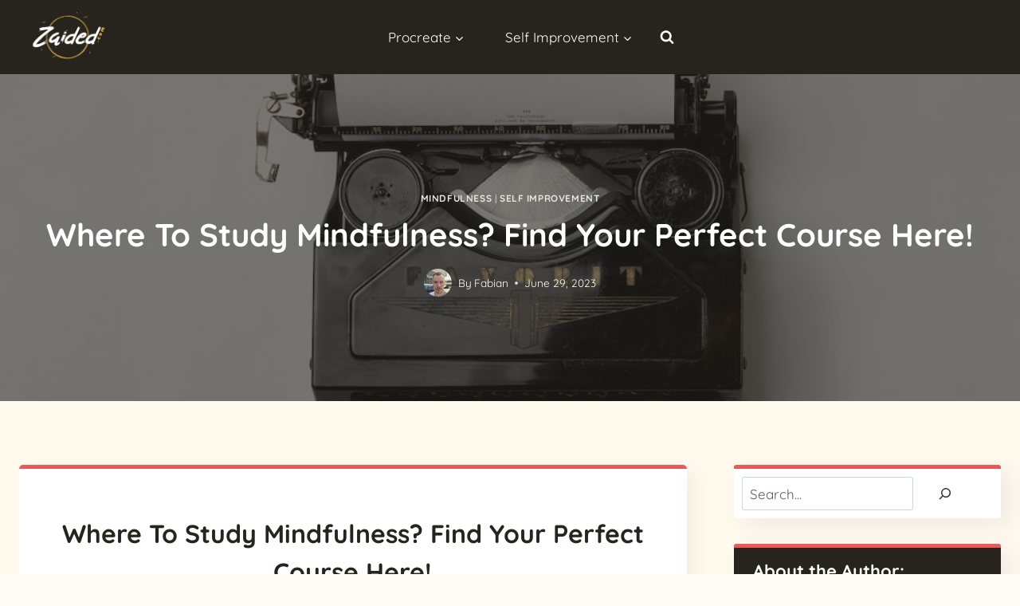

--- FILE ---
content_type: text/html; charset=UTF-8
request_url: https://zaided.com/where-to-study-mindfulness/
body_size: 44308
content:
<!doctype html>
<html lang="en-US" prefix="og: https://ogp.me/ns#" class="no-js" itemtype="https://schema.org/Blog" itemscope>
<head>
	<meta charset="UTF-8">
	<meta name="viewport" content="width=device-width, initial-scale=1, minimum-scale=1">
	
<!-- Search Engine Optimization by Rank Math PRO - https://rankmath.com/ -->
<title>Where To Study Mindfulness? Find Your Perfect Course Here!</title>
<meta name="description" content="Discover the best places to study mindfulness with our comprehensive guide. Find your perfect course today and start your mindfulness journey."/>
<meta name="robots" content="follow, index, max-snippet:-1, max-video-preview:-1, max-image-preview:large"/>
<link rel="canonical" href="https://zaided.com/where-to-study-mindfulness/" />
<meta property="og:locale" content="en_US" />
<meta property="og:type" content="article" />
<meta property="og:title" content="Where To Study Mindfulness? Find Your Perfect Course Here!" />
<meta property="og:description" content="Discover the best places to study mindfulness with our comprehensive guide. Find your perfect course today and start your mindfulness journey." />
<meta property="og:url" content="https://zaided.com/where-to-study-mindfulness/" />
<meta property="og:site_name" content="Zaided" />
<meta property="article:tag" content="Mindfulness" />
<meta property="article:tag" content="Self Improvement" />
<meta property="article:section" content="Mindfulness" />
<meta property="og:image" content="https://zaided.com/wp-content/uploads/Where-To-Study-Mindfulness.jpg" />
<meta property="og:image:secure_url" content="https://zaided.com/wp-content/uploads/Where-To-Study-Mindfulness.jpg" />
<meta property="og:image:width" content="1000" />
<meta property="og:image:height" content="563" />
<meta property="og:image:alt" content="Where To Study Mindfulness" />
<meta property="og:image:type" content="image/jpeg" />
<meta name="twitter:card" content="summary_large_image" />
<meta name="twitter:title" content="Where To Study Mindfulness? Find Your Perfect Course Here!" />
<meta name="twitter:description" content="Discover the best places to study mindfulness with our comprehensive guide. Find your perfect course today and start your mindfulness journey." />
<meta name="twitter:image" content="https://zaided.com/wp-content/uploads/Where-To-Study-Mindfulness.jpg" />
<meta name="twitter:label1" content="Written by" />
<meta name="twitter:data1" content="Fabian" />
<meta name="twitter:label2" content="Time to read" />
<meta name="twitter:data2" content="12 minutes" />
<!-- /Rank Math WordPress SEO plugin -->

<link rel='dns-prefetch' href='//www.googletagmanager.com' />
<link rel='dns-prefetch' href='//use.fontawesome.com' />
<link href='https://fonts.gstatic.com' crossorigin rel='preconnect' />
<link rel="alternate" type="application/rss+xml" title="Zaided &raquo; Feed" href="https://zaided.com/feed/" />
<link rel="alternate" type="application/rss+xml" title="Zaided &raquo; Comments Feed" href="https://zaided.com/comments/feed/" />
			<script>document.documentElement.classList.remove( 'no-js' );</script>
			<link rel="alternate" title="oEmbed (JSON)" type="application/json+oembed" href="https://zaided.com/wp-json/oembed/1.0/embed?url=https%3A%2F%2Fzaided.com%2Fwhere-to-study-mindfulness%2F" />
<link rel="alternate" title="oEmbed (XML)" type="text/xml+oembed" href="https://zaided.com/wp-json/oembed/1.0/embed?url=https%3A%2F%2Fzaided.com%2Fwhere-to-study-mindfulness%2F&#038;format=xml" />
<style id='wp-img-auto-sizes-contain-inline-css'>
img:is([sizes=auto i],[sizes^="auto," i]){contain-intrinsic-size:3000px 1500px}
/*# sourceURL=wp-img-auto-sizes-contain-inline-css */
</style>
<link rel='stylesheet' id='kadence-conversions-css' href='https://zaided.com/wp-content/plugins/kadence-conversions/assets/kadence-conversions.css?ver=1.1.4' media='all' />
<style id='kadence-conversions-36382-inline-css'>
.kadence-conversion-wrap.kadence-conversion-36382 .kadence-conversions-close{color:var(--global-palette9, #ffffff);font-size:28px;}.kadence-conversion-wrap.kadence-conversion-36382 .kadence-conversion-overlay{opacity:0.5;}.kadence-conversion-wrap.kadence-conversion-36382 .kadence-conversion{background-color:#fff;}.kadence-conversion-wrap.kadence-conversion-36382 .kadence-conversion{box-shadow:0 0 14px 0 rgba(0,0,0,0.2);}.kadence-conversion-wrap.kadence-conversion-36382:not(.kadence-conversion-banner) .kadence-conversion{max-width:700px;}.kadence-conversion-wrap.kadence-conversion-36382.kadence-conversion-banner .kadence-conversion-inner{max-width:700px;}.kadence-conversion-wrap.kadence-conversion-36382 .kadence-conversion-inner{padding-top:0px;padding-right:0px;padding-bottom:0px;padding-left:0px;}
/*# sourceURL=kadence-conversions-36382-inline-css */
</style>
<link rel='stylesheet' id='kadence-blocks-rowlayout-css' href='https://zaided.com/wp-content/plugins/kadence-blocks/dist/style-blocks-rowlayout.css?ver=3.6.0' media='all' />
<link rel='stylesheet' id='kadence-blocks-column-css' href='https://zaided.com/wp-content/plugins/kadence-blocks/dist/style-blocks-column.css?ver=3.6.0' media='all' />
<style id='kadence-blocks-advancedheading-inline-css'>
	.wp-block-kadence-advancedheading mark{background:transparent;border-style:solid;border-width:0}
	.wp-block-kadence-advancedheading mark.kt-highlight{color:#f76a0c;}
	.kb-adv-heading-icon{display: inline-flex;justify-content: center;align-items: center;}
	.is-layout-constrained > .kb-advanced-heading-link {display: block;}.wp-block-kadence-advancedheading.has-background{padding: 0;}	.single-content .kadence-advanced-heading-wrapper h1,
	.single-content .kadence-advanced-heading-wrapper h2,
	.single-content .kadence-advanced-heading-wrapper h3,
	.single-content .kadence-advanced-heading-wrapper h4,
	.single-content .kadence-advanced-heading-wrapper h5,
	.single-content .kadence-advanced-heading-wrapper h6 {margin: 1.5em 0 .5em;}
	.single-content .kadence-advanced-heading-wrapper+* { margin-top:0;}.kb-screen-reader-text{position:absolute;width:1px;height:1px;padding:0;margin:-1px;overflow:hidden;clip:rect(0,0,0,0);}
/*# sourceURL=kadence-blocks-advancedheading-inline-css */
</style>
<link rel='stylesheet' id='kadence-blocks-image-css' href='https://zaided.com/wp-content/plugins/kadence-blocks/dist/style-blocks-image.css?ver=3.6.0' media='all' />
<link rel='stylesheet' id='kadence-blocks-form-css' href='https://zaided.com/wp-content/plugins/kadence-blocks/dist/style-blocks-form.css?ver=3.6.0' media='all' />
<style id='wp-emoji-styles-inline-css'>

	img.wp-smiley, img.emoji {
		display: inline !important;
		border: none !important;
		box-shadow: none !important;
		height: 1em !important;
		width: 1em !important;
		margin: 0 0.07em !important;
		vertical-align: -0.1em !important;
		background: none !important;
		padding: 0 !important;
	}
/*# sourceURL=wp-emoji-styles-inline-css */
</style>
<link rel='stylesheet' id='wp-block-library-css' href='https://zaided.com/wp-includes/css/dist/block-library/style.min.css?ver=6.9' media='all' />
<style id='wp-block-heading-inline-css'>
h1:where(.wp-block-heading).has-background,h2:where(.wp-block-heading).has-background,h3:where(.wp-block-heading).has-background,h4:where(.wp-block-heading).has-background,h5:where(.wp-block-heading).has-background,h6:where(.wp-block-heading).has-background{padding:1.25em 2.375em}h1.has-text-align-left[style*=writing-mode]:where([style*=vertical-lr]),h1.has-text-align-right[style*=writing-mode]:where([style*=vertical-rl]),h2.has-text-align-left[style*=writing-mode]:where([style*=vertical-lr]),h2.has-text-align-right[style*=writing-mode]:where([style*=vertical-rl]),h3.has-text-align-left[style*=writing-mode]:where([style*=vertical-lr]),h3.has-text-align-right[style*=writing-mode]:where([style*=vertical-rl]),h4.has-text-align-left[style*=writing-mode]:where([style*=vertical-lr]),h4.has-text-align-right[style*=writing-mode]:where([style*=vertical-rl]),h5.has-text-align-left[style*=writing-mode]:where([style*=vertical-lr]),h5.has-text-align-right[style*=writing-mode]:where([style*=vertical-rl]),h6.has-text-align-left[style*=writing-mode]:where([style*=vertical-lr]),h6.has-text-align-right[style*=writing-mode]:where([style*=vertical-rl]){rotate:180deg}
/*# sourceURL=https://zaided.com/wp-includes/blocks/heading/style.min.css */
</style>
<style id='wp-block-image-inline-css'>
.wp-block-image>a,.wp-block-image>figure>a{display:inline-block}.wp-block-image img{box-sizing:border-box;height:auto;max-width:100%;vertical-align:bottom}@media not (prefers-reduced-motion){.wp-block-image img.hide{visibility:hidden}.wp-block-image img.show{animation:show-content-image .4s}}.wp-block-image[style*=border-radius] img,.wp-block-image[style*=border-radius]>a{border-radius:inherit}.wp-block-image.has-custom-border img{box-sizing:border-box}.wp-block-image.aligncenter{text-align:center}.wp-block-image.alignfull>a,.wp-block-image.alignwide>a{width:100%}.wp-block-image.alignfull img,.wp-block-image.alignwide img{height:auto;width:100%}.wp-block-image .aligncenter,.wp-block-image .alignleft,.wp-block-image .alignright,.wp-block-image.aligncenter,.wp-block-image.alignleft,.wp-block-image.alignright{display:table}.wp-block-image .aligncenter>figcaption,.wp-block-image .alignleft>figcaption,.wp-block-image .alignright>figcaption,.wp-block-image.aligncenter>figcaption,.wp-block-image.alignleft>figcaption,.wp-block-image.alignright>figcaption{caption-side:bottom;display:table-caption}.wp-block-image .alignleft{float:left;margin:.5em 1em .5em 0}.wp-block-image .alignright{float:right;margin:.5em 0 .5em 1em}.wp-block-image .aligncenter{margin-left:auto;margin-right:auto}.wp-block-image :where(figcaption){margin-bottom:1em;margin-top:.5em}.wp-block-image.is-style-circle-mask img{border-radius:9999px}@supports ((-webkit-mask-image:none) or (mask-image:none)) or (-webkit-mask-image:none){.wp-block-image.is-style-circle-mask img{border-radius:0;-webkit-mask-image:url('data:image/svg+xml;utf8,<svg viewBox="0 0 100 100" xmlns="http://www.w3.org/2000/svg"><circle cx="50" cy="50" r="50"/></svg>');mask-image:url('data:image/svg+xml;utf8,<svg viewBox="0 0 100 100" xmlns="http://www.w3.org/2000/svg"><circle cx="50" cy="50" r="50"/></svg>');mask-mode:alpha;-webkit-mask-position:center;mask-position:center;-webkit-mask-repeat:no-repeat;mask-repeat:no-repeat;-webkit-mask-size:contain;mask-size:contain}}:root :where(.wp-block-image.is-style-rounded img,.wp-block-image .is-style-rounded img){border-radius:9999px}.wp-block-image figure{margin:0}.wp-lightbox-container{display:flex;flex-direction:column;position:relative}.wp-lightbox-container img{cursor:zoom-in}.wp-lightbox-container img:hover+button{opacity:1}.wp-lightbox-container button{align-items:center;backdrop-filter:blur(16px) saturate(180%);background-color:#5a5a5a40;border:none;border-radius:4px;cursor:zoom-in;display:flex;height:20px;justify-content:center;opacity:0;padding:0;position:absolute;right:16px;text-align:center;top:16px;width:20px;z-index:100}@media not (prefers-reduced-motion){.wp-lightbox-container button{transition:opacity .2s ease}}.wp-lightbox-container button:focus-visible{outline:3px auto #5a5a5a40;outline:3px auto -webkit-focus-ring-color;outline-offset:3px}.wp-lightbox-container button:hover{cursor:pointer;opacity:1}.wp-lightbox-container button:focus{opacity:1}.wp-lightbox-container button:focus,.wp-lightbox-container button:hover,.wp-lightbox-container button:not(:hover):not(:active):not(.has-background){background-color:#5a5a5a40;border:none}.wp-lightbox-overlay{box-sizing:border-box;cursor:zoom-out;height:100vh;left:0;overflow:hidden;position:fixed;top:0;visibility:hidden;width:100%;z-index:100000}.wp-lightbox-overlay .close-button{align-items:center;cursor:pointer;display:flex;justify-content:center;min-height:40px;min-width:40px;padding:0;position:absolute;right:calc(env(safe-area-inset-right) + 16px);top:calc(env(safe-area-inset-top) + 16px);z-index:5000000}.wp-lightbox-overlay .close-button:focus,.wp-lightbox-overlay .close-button:hover,.wp-lightbox-overlay .close-button:not(:hover):not(:active):not(.has-background){background:none;border:none}.wp-lightbox-overlay .lightbox-image-container{height:var(--wp--lightbox-container-height);left:50%;overflow:hidden;position:absolute;top:50%;transform:translate(-50%,-50%);transform-origin:top left;width:var(--wp--lightbox-container-width);z-index:9999999999}.wp-lightbox-overlay .wp-block-image{align-items:center;box-sizing:border-box;display:flex;height:100%;justify-content:center;margin:0;position:relative;transform-origin:0 0;width:100%;z-index:3000000}.wp-lightbox-overlay .wp-block-image img{height:var(--wp--lightbox-image-height);min-height:var(--wp--lightbox-image-height);min-width:var(--wp--lightbox-image-width);width:var(--wp--lightbox-image-width)}.wp-lightbox-overlay .wp-block-image figcaption{display:none}.wp-lightbox-overlay button{background:none;border:none}.wp-lightbox-overlay .scrim{background-color:#fff;height:100%;opacity:.9;position:absolute;width:100%;z-index:2000000}.wp-lightbox-overlay.active{visibility:visible}@media not (prefers-reduced-motion){.wp-lightbox-overlay.active{animation:turn-on-visibility .25s both}.wp-lightbox-overlay.active img{animation:turn-on-visibility .35s both}.wp-lightbox-overlay.show-closing-animation:not(.active){animation:turn-off-visibility .35s both}.wp-lightbox-overlay.show-closing-animation:not(.active) img{animation:turn-off-visibility .25s both}.wp-lightbox-overlay.zoom.active{animation:none;opacity:1;visibility:visible}.wp-lightbox-overlay.zoom.active .lightbox-image-container{animation:lightbox-zoom-in .4s}.wp-lightbox-overlay.zoom.active .lightbox-image-container img{animation:none}.wp-lightbox-overlay.zoom.active .scrim{animation:turn-on-visibility .4s forwards}.wp-lightbox-overlay.zoom.show-closing-animation:not(.active){animation:none}.wp-lightbox-overlay.zoom.show-closing-animation:not(.active) .lightbox-image-container{animation:lightbox-zoom-out .4s}.wp-lightbox-overlay.zoom.show-closing-animation:not(.active) .lightbox-image-container img{animation:none}.wp-lightbox-overlay.zoom.show-closing-animation:not(.active) .scrim{animation:turn-off-visibility .4s forwards}}@keyframes show-content-image{0%{visibility:hidden}99%{visibility:hidden}to{visibility:visible}}@keyframes turn-on-visibility{0%{opacity:0}to{opacity:1}}@keyframes turn-off-visibility{0%{opacity:1;visibility:visible}99%{opacity:0;visibility:visible}to{opacity:0;visibility:hidden}}@keyframes lightbox-zoom-in{0%{transform:translate(calc((-100vw + var(--wp--lightbox-scrollbar-width))/2 + var(--wp--lightbox-initial-left-position)),calc(-50vh + var(--wp--lightbox-initial-top-position))) scale(var(--wp--lightbox-scale))}to{transform:translate(-50%,-50%) scale(1)}}@keyframes lightbox-zoom-out{0%{transform:translate(-50%,-50%) scale(1);visibility:visible}99%{visibility:visible}to{transform:translate(calc((-100vw + var(--wp--lightbox-scrollbar-width))/2 + var(--wp--lightbox-initial-left-position)),calc(-50vh + var(--wp--lightbox-initial-top-position))) scale(var(--wp--lightbox-scale));visibility:hidden}}
/*# sourceURL=https://zaided.com/wp-includes/blocks/image/style.min.css */
</style>
<style id='wp-block-list-inline-css'>
ol,ul{box-sizing:border-box}:root :where(.wp-block-list.has-background){padding:1.25em 2.375em}
/*# sourceURL=https://zaided.com/wp-includes/blocks/list/style.min.css */
</style>
<style id='wp-block-search-inline-css'>
.wp-block-search__button{margin-left:10px;word-break:normal}.wp-block-search__button.has-icon{line-height:0}.wp-block-search__button svg{height:1.25em;min-height:24px;min-width:24px;width:1.25em;fill:currentColor;vertical-align:text-bottom}:where(.wp-block-search__button){border:1px solid #ccc;padding:6px 10px}.wp-block-search__inside-wrapper{display:flex;flex:auto;flex-wrap:nowrap;max-width:100%}.wp-block-search__label{width:100%}.wp-block-search.wp-block-search__button-only .wp-block-search__button{box-sizing:border-box;display:flex;flex-shrink:0;justify-content:center;margin-left:0;max-width:100%}.wp-block-search.wp-block-search__button-only .wp-block-search__inside-wrapper{min-width:0!important;transition-property:width}.wp-block-search.wp-block-search__button-only .wp-block-search__input{flex-basis:100%;transition-duration:.3s}.wp-block-search.wp-block-search__button-only.wp-block-search__searchfield-hidden,.wp-block-search.wp-block-search__button-only.wp-block-search__searchfield-hidden .wp-block-search__inside-wrapper{overflow:hidden}.wp-block-search.wp-block-search__button-only.wp-block-search__searchfield-hidden .wp-block-search__input{border-left-width:0!important;border-right-width:0!important;flex-basis:0;flex-grow:0;margin:0;min-width:0!important;padding-left:0!important;padding-right:0!important;width:0!important}:where(.wp-block-search__input){appearance:none;border:1px solid #949494;flex-grow:1;font-family:inherit;font-size:inherit;font-style:inherit;font-weight:inherit;letter-spacing:inherit;line-height:inherit;margin-left:0;margin-right:0;min-width:3rem;padding:8px;text-decoration:unset!important;text-transform:inherit}:where(.wp-block-search__button-inside .wp-block-search__inside-wrapper){background-color:#fff;border:1px solid #949494;box-sizing:border-box;padding:4px}:where(.wp-block-search__button-inside .wp-block-search__inside-wrapper) .wp-block-search__input{border:none;border-radius:0;padding:0 4px}:where(.wp-block-search__button-inside .wp-block-search__inside-wrapper) .wp-block-search__input:focus{outline:none}:where(.wp-block-search__button-inside .wp-block-search__inside-wrapper) :where(.wp-block-search__button){padding:4px 8px}.wp-block-search.aligncenter .wp-block-search__inside-wrapper{margin:auto}.wp-block[data-align=right] .wp-block-search.wp-block-search__button-only .wp-block-search__inside-wrapper{float:right}
/*# sourceURL=https://zaided.com/wp-includes/blocks/search/style.min.css */
</style>
<style id='wp-block-paragraph-inline-css'>
.is-small-text{font-size:.875em}.is-regular-text{font-size:1em}.is-large-text{font-size:2.25em}.is-larger-text{font-size:3em}.has-drop-cap:not(:focus):first-letter{float:left;font-size:8.4em;font-style:normal;font-weight:100;line-height:.68;margin:.05em .1em 0 0;text-transform:uppercase}body.rtl .has-drop-cap:not(:focus):first-letter{float:none;margin-left:.1em}p.has-drop-cap.has-background{overflow:hidden}:root :where(p.has-background){padding:1.25em 2.375em}:where(p.has-text-color:not(.has-link-color)) a{color:inherit}p.has-text-align-left[style*="writing-mode:vertical-lr"],p.has-text-align-right[style*="writing-mode:vertical-rl"]{rotate:180deg}
/*# sourceURL=https://zaided.com/wp-includes/blocks/paragraph/style.min.css */
</style>
<style id='global-styles-inline-css'>
:root{--wp--preset--aspect-ratio--square: 1;--wp--preset--aspect-ratio--4-3: 4/3;--wp--preset--aspect-ratio--3-4: 3/4;--wp--preset--aspect-ratio--3-2: 3/2;--wp--preset--aspect-ratio--2-3: 2/3;--wp--preset--aspect-ratio--16-9: 16/9;--wp--preset--aspect-ratio--9-16: 9/16;--wp--preset--color--black: #000000;--wp--preset--color--cyan-bluish-gray: #abb8c3;--wp--preset--color--white: #ffffff;--wp--preset--color--pale-pink: #f78da7;--wp--preset--color--vivid-red: #cf2e2e;--wp--preset--color--luminous-vivid-orange: #ff6900;--wp--preset--color--luminous-vivid-amber: #fcb900;--wp--preset--color--light-green-cyan: #7bdcb5;--wp--preset--color--vivid-green-cyan: #00d084;--wp--preset--color--pale-cyan-blue: #8ed1fc;--wp--preset--color--vivid-cyan-blue: #0693e3;--wp--preset--color--vivid-purple: #9b51e0;--wp--preset--color--theme-palette-1: var(--global-palette1);--wp--preset--color--theme-palette-2: var(--global-palette2);--wp--preset--color--theme-palette-3: var(--global-palette3);--wp--preset--color--theme-palette-4: var(--global-palette4);--wp--preset--color--theme-palette-5: var(--global-palette5);--wp--preset--color--theme-palette-6: var(--global-palette6);--wp--preset--color--theme-palette-7: var(--global-palette7);--wp--preset--color--theme-palette-8: var(--global-palette8);--wp--preset--color--theme-palette-9: var(--global-palette9);--wp--preset--gradient--vivid-cyan-blue-to-vivid-purple: linear-gradient(135deg,rgb(6,147,227) 0%,rgb(155,81,224) 100%);--wp--preset--gradient--light-green-cyan-to-vivid-green-cyan: linear-gradient(135deg,rgb(122,220,180) 0%,rgb(0,208,130) 100%);--wp--preset--gradient--luminous-vivid-amber-to-luminous-vivid-orange: linear-gradient(135deg,rgb(252,185,0) 0%,rgb(255,105,0) 100%);--wp--preset--gradient--luminous-vivid-orange-to-vivid-red: linear-gradient(135deg,rgb(255,105,0) 0%,rgb(207,46,46) 100%);--wp--preset--gradient--very-light-gray-to-cyan-bluish-gray: linear-gradient(135deg,rgb(238,238,238) 0%,rgb(169,184,195) 100%);--wp--preset--gradient--cool-to-warm-spectrum: linear-gradient(135deg,rgb(74,234,220) 0%,rgb(151,120,209) 20%,rgb(207,42,186) 40%,rgb(238,44,130) 60%,rgb(251,105,98) 80%,rgb(254,248,76) 100%);--wp--preset--gradient--blush-light-purple: linear-gradient(135deg,rgb(255,206,236) 0%,rgb(152,150,240) 100%);--wp--preset--gradient--blush-bordeaux: linear-gradient(135deg,rgb(254,205,165) 0%,rgb(254,45,45) 50%,rgb(107,0,62) 100%);--wp--preset--gradient--luminous-dusk: linear-gradient(135deg,rgb(255,203,112) 0%,rgb(199,81,192) 50%,rgb(65,88,208) 100%);--wp--preset--gradient--pale-ocean: linear-gradient(135deg,rgb(255,245,203) 0%,rgb(182,227,212) 50%,rgb(51,167,181) 100%);--wp--preset--gradient--electric-grass: linear-gradient(135deg,rgb(202,248,128) 0%,rgb(113,206,126) 100%);--wp--preset--gradient--midnight: linear-gradient(135deg,rgb(2,3,129) 0%,rgb(40,116,252) 100%);--wp--preset--font-size--small: var(--global-font-size-small);--wp--preset--font-size--medium: var(--global-font-size-medium);--wp--preset--font-size--large: var(--global-font-size-large);--wp--preset--font-size--x-large: 42px;--wp--preset--font-size--larger: var(--global-font-size-larger);--wp--preset--font-size--xxlarge: var(--global-font-size-xxlarge);--wp--preset--font-family--parisienne: Parisienne;--wp--preset--spacing--20: 0.44rem;--wp--preset--spacing--30: 0.67rem;--wp--preset--spacing--40: 1rem;--wp--preset--spacing--50: 1.5rem;--wp--preset--spacing--60: 2.25rem;--wp--preset--spacing--70: 3.38rem;--wp--preset--spacing--80: 5.06rem;--wp--preset--shadow--natural: 6px 6px 9px rgba(0, 0, 0, 0.2);--wp--preset--shadow--deep: 12px 12px 50px rgba(0, 0, 0, 0.4);--wp--preset--shadow--sharp: 6px 6px 0px rgba(0, 0, 0, 0.2);--wp--preset--shadow--outlined: 6px 6px 0px -3px rgb(255, 255, 255), 6px 6px rgb(0, 0, 0);--wp--preset--shadow--crisp: 6px 6px 0px rgb(0, 0, 0);}:where(.is-layout-flex){gap: 0.5em;}:where(.is-layout-grid){gap: 0.5em;}body .is-layout-flex{display: flex;}.is-layout-flex{flex-wrap: wrap;align-items: center;}.is-layout-flex > :is(*, div){margin: 0;}body .is-layout-grid{display: grid;}.is-layout-grid > :is(*, div){margin: 0;}:where(.wp-block-columns.is-layout-flex){gap: 2em;}:where(.wp-block-columns.is-layout-grid){gap: 2em;}:where(.wp-block-post-template.is-layout-flex){gap: 1.25em;}:where(.wp-block-post-template.is-layout-grid){gap: 1.25em;}.has-black-color{color: var(--wp--preset--color--black) !important;}.has-cyan-bluish-gray-color{color: var(--wp--preset--color--cyan-bluish-gray) !important;}.has-white-color{color: var(--wp--preset--color--white) !important;}.has-pale-pink-color{color: var(--wp--preset--color--pale-pink) !important;}.has-vivid-red-color{color: var(--wp--preset--color--vivid-red) !important;}.has-luminous-vivid-orange-color{color: var(--wp--preset--color--luminous-vivid-orange) !important;}.has-luminous-vivid-amber-color{color: var(--wp--preset--color--luminous-vivid-amber) !important;}.has-light-green-cyan-color{color: var(--wp--preset--color--light-green-cyan) !important;}.has-vivid-green-cyan-color{color: var(--wp--preset--color--vivid-green-cyan) !important;}.has-pale-cyan-blue-color{color: var(--wp--preset--color--pale-cyan-blue) !important;}.has-vivid-cyan-blue-color{color: var(--wp--preset--color--vivid-cyan-blue) !important;}.has-vivid-purple-color{color: var(--wp--preset--color--vivid-purple) !important;}.has-black-background-color{background-color: var(--wp--preset--color--black) !important;}.has-cyan-bluish-gray-background-color{background-color: var(--wp--preset--color--cyan-bluish-gray) !important;}.has-white-background-color{background-color: var(--wp--preset--color--white) !important;}.has-pale-pink-background-color{background-color: var(--wp--preset--color--pale-pink) !important;}.has-vivid-red-background-color{background-color: var(--wp--preset--color--vivid-red) !important;}.has-luminous-vivid-orange-background-color{background-color: var(--wp--preset--color--luminous-vivid-orange) !important;}.has-luminous-vivid-amber-background-color{background-color: var(--wp--preset--color--luminous-vivid-amber) !important;}.has-light-green-cyan-background-color{background-color: var(--wp--preset--color--light-green-cyan) !important;}.has-vivid-green-cyan-background-color{background-color: var(--wp--preset--color--vivid-green-cyan) !important;}.has-pale-cyan-blue-background-color{background-color: var(--wp--preset--color--pale-cyan-blue) !important;}.has-vivid-cyan-blue-background-color{background-color: var(--wp--preset--color--vivid-cyan-blue) !important;}.has-vivid-purple-background-color{background-color: var(--wp--preset--color--vivid-purple) !important;}.has-black-border-color{border-color: var(--wp--preset--color--black) !important;}.has-cyan-bluish-gray-border-color{border-color: var(--wp--preset--color--cyan-bluish-gray) !important;}.has-white-border-color{border-color: var(--wp--preset--color--white) !important;}.has-pale-pink-border-color{border-color: var(--wp--preset--color--pale-pink) !important;}.has-vivid-red-border-color{border-color: var(--wp--preset--color--vivid-red) !important;}.has-luminous-vivid-orange-border-color{border-color: var(--wp--preset--color--luminous-vivid-orange) !important;}.has-luminous-vivid-amber-border-color{border-color: var(--wp--preset--color--luminous-vivid-amber) !important;}.has-light-green-cyan-border-color{border-color: var(--wp--preset--color--light-green-cyan) !important;}.has-vivid-green-cyan-border-color{border-color: var(--wp--preset--color--vivid-green-cyan) !important;}.has-pale-cyan-blue-border-color{border-color: var(--wp--preset--color--pale-cyan-blue) !important;}.has-vivid-cyan-blue-border-color{border-color: var(--wp--preset--color--vivid-cyan-blue) !important;}.has-vivid-purple-border-color{border-color: var(--wp--preset--color--vivid-purple) !important;}.has-vivid-cyan-blue-to-vivid-purple-gradient-background{background: var(--wp--preset--gradient--vivid-cyan-blue-to-vivid-purple) !important;}.has-light-green-cyan-to-vivid-green-cyan-gradient-background{background: var(--wp--preset--gradient--light-green-cyan-to-vivid-green-cyan) !important;}.has-luminous-vivid-amber-to-luminous-vivid-orange-gradient-background{background: var(--wp--preset--gradient--luminous-vivid-amber-to-luminous-vivid-orange) !important;}.has-luminous-vivid-orange-to-vivid-red-gradient-background{background: var(--wp--preset--gradient--luminous-vivid-orange-to-vivid-red) !important;}.has-very-light-gray-to-cyan-bluish-gray-gradient-background{background: var(--wp--preset--gradient--very-light-gray-to-cyan-bluish-gray) !important;}.has-cool-to-warm-spectrum-gradient-background{background: var(--wp--preset--gradient--cool-to-warm-spectrum) !important;}.has-blush-light-purple-gradient-background{background: var(--wp--preset--gradient--blush-light-purple) !important;}.has-blush-bordeaux-gradient-background{background: var(--wp--preset--gradient--blush-bordeaux) !important;}.has-luminous-dusk-gradient-background{background: var(--wp--preset--gradient--luminous-dusk) !important;}.has-pale-ocean-gradient-background{background: var(--wp--preset--gradient--pale-ocean) !important;}.has-electric-grass-gradient-background{background: var(--wp--preset--gradient--electric-grass) !important;}.has-midnight-gradient-background{background: var(--wp--preset--gradient--midnight) !important;}.has-small-font-size{font-size: var(--wp--preset--font-size--small) !important;}.has-medium-font-size{font-size: var(--wp--preset--font-size--medium) !important;}.has-large-font-size{font-size: var(--wp--preset--font-size--large) !important;}.has-x-large-font-size{font-size: var(--wp--preset--font-size--x-large) !important;}.has-parisienne-font-family{font-family: var(--wp--preset--font-family--parisienne) !important;}
/*# sourceURL=global-styles-inline-css */
</style>

<style id='classic-theme-styles-inline-css'>
/*! This file is auto-generated */
.wp-block-button__link{color:#fff;background-color:#32373c;border-radius:9999px;box-shadow:none;text-decoration:none;padding:calc(.667em + 2px) calc(1.333em + 2px);font-size:1.125em}.wp-block-file__button{background:#32373c;color:#fff;text-decoration:none}
/*# sourceURL=/wp-includes/css/classic-themes.min.css */
</style>
<style id='font-awesome-svg-styles-default-inline-css'>
.svg-inline--fa {
  display: inline-block;
  height: 1em;
  overflow: visible;
  vertical-align: -.125em;
}
/*# sourceURL=font-awesome-svg-styles-default-inline-css */
</style>
<link rel='stylesheet' id='font-awesome-svg-styles-css' href='https://zaided.com/wp-content/uploads/font-awesome/v6.2.0/css/svg-with-js.css' media='all' />
<style id='font-awesome-svg-styles-inline-css'>
   .wp-block-font-awesome-icon svg::before,
   .wp-rich-text-font-awesome-icon svg::before {content: unset;}
/*# sourceURL=font-awesome-svg-styles-inline-css */
</style>
<link rel='stylesheet' id='ssb-front-css-css' href='https://zaided.com/wp-content/plugins/simple-social-buttons/assets/css/front.css?ver=6.2.0' media='all' />
<style id='ssb-front-css-inline-css'>
.simplesocialbuttons {
padding-top: 15px;
}
.ssb_inline-share_heading {
padding-top: 35px;
font-size: 18px;
}
/*# sourceURL=ssb-front-css-inline-css */
</style>
<link rel='stylesheet' id='kadence-global-css' href='https://zaided.com/wp-content/themes/kadence/assets/css/global.min.css?ver=1.2.21' media='all' />
<style id='kadence-global-inline-css'>
/* Kadence Base CSS */
:root{--global-palette1:#eb5956;--global-palette2:#ffcf5b;--global-palette3:#27241d;--global-palette4:#423d33;--global-palette5:#504a40;--global-palette6:#625d52;--global-palette7:#e8e6e1;--global-palette8:rgba(255,207,91,0.05);--global-palette9:#ffffff;--global-palette9rgb:255, 255, 255;--global-palette-highlight:var(--global-palette1);--global-palette-highlight-alt:var(--global-palette1);--global-palette-highlight-alt2:var(--global-palette9);--global-palette-btn-bg:var(--global-palette1);--global-palette-btn-bg-hover:var(--global-palette2);--global-palette-btn:var(--global-palette9);--global-palette-btn-hover:var(--global-palette9);--global-body-font-family:Quicksand, sans-serif;--global-heading-font-family:inherit;--global-primary-nav-font-family:inherit;--global-fallback-font:sans-serif;--global-display-fallback-font:sans-serif;--global-content-width:1290px;--global-content-wide-width:calc(1290px + 230px);--global-content-narrow-width:842px;--global-content-edge-padding:1.5rem;--global-content-boxed-padding:2rem;--global-calc-content-width:calc(1290px - var(--global-content-edge-padding) - var(--global-content-edge-padding) );--wp--style--global--content-size:var(--global-calc-content-width);}.wp-site-blocks{--global-vw:calc( 100vw - ( 0.5 * var(--scrollbar-offset)));}body{background:var(--global-palette8);}body, input, select, optgroup, textarea{font-style:normal;font-weight:normal;font-size:17px;line-height:1.6;font-family:var(--global-body-font-family);color:var(--global-palette4);}.content-bg, body.content-style-unboxed .site{background:var(--global-palette9);}h1,h2,h3,h4,h5,h6{font-family:var(--global-heading-font-family);}h1{font-style:normal;font-weight:700;font-size:40px;line-height:1.5;color:var(--global-palette3);}h2{font-style:normal;font-weight:700;font-size:32px;line-height:1.5;color:var(--global-palette3);}h3{font-style:normal;font-weight:700;font-size:26px;line-height:1.5;color:var(--global-palette3);}h4{font-weight:700;font-size:22px;line-height:1.5;color:var(--global-palette4);}h5{font-style:normal;font-weight:700;font-size:20px;line-height:1.5;color:#8e8b86;}h6{font-weight:700;font-size:18px;line-height:1.5;color:var(--global-palette5);}.entry-hero h1{font-style:normal;font-size:40px;}.entry-hero .kadence-breadcrumbs{max-width:1290px;}.site-container, .site-header-row-layout-contained, .site-footer-row-layout-contained, .entry-hero-layout-contained, .comments-area, .alignfull > .wp-block-cover__inner-container, .alignwide > .wp-block-cover__inner-container{max-width:var(--global-content-width);}.content-width-narrow .content-container.site-container, .content-width-narrow .hero-container.site-container{max-width:var(--global-content-narrow-width);}@media all and (min-width: 1520px){.wp-site-blocks .content-container  .alignwide{margin-left:-115px;margin-right:-115px;width:unset;max-width:unset;}}@media all and (min-width: 1102px){.content-width-narrow .wp-site-blocks .content-container .alignwide{margin-left:-130px;margin-right:-130px;width:unset;max-width:unset;}}.content-style-boxed .wp-site-blocks .entry-content .alignwide{margin-left:calc( -1 * var( --global-content-boxed-padding ) );margin-right:calc( -1 * var( --global-content-boxed-padding ) );}.content-area{margin-top:5rem;margin-bottom:5rem;}@media all and (max-width: 1024px){.content-area{margin-top:3rem;margin-bottom:3rem;}}@media all and (max-width: 767px){.content-area{margin-top:2rem;margin-bottom:2rem;}}@media all and (max-width: 1024px){:root{--global-content-boxed-padding:2rem;}}@media all and (max-width: 767px){:root{--global-content-boxed-padding:1.5rem;}}.entry-content-wrap{padding:2rem;}@media all and (max-width: 1024px){.entry-content-wrap{padding:2rem;}}@media all and (max-width: 767px){.entry-content-wrap{padding:1.5rem;}}.entry.single-entry{box-shadow:11px 8px 25px 0px rgba(0,0,0,0.05);border-radius:3px 3px 3px 3px;}.entry.loop-entry{border-radius:5px 5px 5px 5px;overflow:hidden;box-shadow:11px 8px 25px 0px rgba(0,0,0,0.05);}.loop-entry .entry-content-wrap{padding:2rem;}@media all and (max-width: 1024px){.loop-entry .entry-content-wrap{padding:2rem;}}@media all and (max-width: 767px){.loop-entry .entry-content-wrap{padding:1.5rem;}}.primary-sidebar.widget-area .widget{margin-bottom:1.5em;color:var(--global-palette4);}.primary-sidebar.widget-area .widget-title{font-weight:700;font-size:20px;line-height:1.5;color:var(--global-palette3);}button, .button, .wp-block-button__link, input[type="button"], input[type="reset"], input[type="submit"], .fl-button, .elementor-button-wrapper .elementor-button, .wc-block-components-checkout-place-order-button, .wc-block-cart__submit{border-radius:5px;box-shadow:0px 0px 0px -7px rgba(0,0,0,0);}button:hover, button:focus, button:active, .button:hover, .button:focus, .button:active, .wp-block-button__link:hover, .wp-block-button__link:focus, .wp-block-button__link:active, input[type="button"]:hover, input[type="button"]:focus, input[type="button"]:active, input[type="reset"]:hover, input[type="reset"]:focus, input[type="reset"]:active, input[type="submit"]:hover, input[type="submit"]:focus, input[type="submit"]:active, .elementor-button-wrapper .elementor-button:hover, .elementor-button-wrapper .elementor-button:focus, .elementor-button-wrapper .elementor-button:active, .wc-block-cart__submit:hover{box-shadow:0px 15px 25px -7px rgba(0,0,0,0.1);}.kb-button.kb-btn-global-outline.kb-btn-global-inherit{padding-top:calc(px - 2px);padding-right:calc(px - 2px);padding-bottom:calc(px - 2px);padding-left:calc(px - 2px);}@media all and (min-width: 1025px){.transparent-header .entry-hero .entry-hero-container-inner{padding-top:80px;}}@media all and (max-width: 1024px){.mobile-transparent-header .entry-hero .entry-hero-container-inner{padding-top:80px;}}@media all and (max-width: 767px){.mobile-transparent-header .entry-hero .entry-hero-container-inner{padding-top:80px;}}body.single{background:rgba(255,207,91,0.05);}body.single .content-bg, body.content-style-unboxed.single .site{background:var(--global-palette9);}body.single .entry-related{background:var(--global-palette9);}.wp-site-blocks .entry-related h2.entry-related-title{font-style:normal;}.wp-site-blocks .post-title h1{font-style:normal;color:var(--global-palette9);}.post-title .entry-taxonomies, .post-title .entry-taxonomies a{color:var(--global-palette7);}.post-title .entry-taxonomies a:hover{color:var(--global-palette6);}.post-title .entry-taxonomies .category-style-pill a{background:var(--global-palette7);}.post-title .entry-taxonomies .category-style-pill a:hover{background:var(--global-palette6);}.post-title .entry-meta{color:var(--global-palette9);}.post-title .entry-meta a:hover{color:var(--global-palette5);}.post-hero-section .entry-hero-container-inner{border-top:0px none var(--global-palette1);}.entry-hero.post-hero-section .entry-header{min-height:410px;}.post-hero-section .hero-section-overlay{background:rgba(39,36,29,0.6);}
/* Kadence Header CSS */
@media all and (max-width: 1024px){.mobile-transparent-header #masthead{position:absolute;left:0px;right:0px;z-index:100;}.kadence-scrollbar-fixer.mobile-transparent-header #masthead{right:var(--scrollbar-offset,0);}.mobile-transparent-header #masthead, .mobile-transparent-header .site-top-header-wrap .site-header-row-container-inner, .mobile-transparent-header .site-main-header-wrap .site-header-row-container-inner, .mobile-transparent-header .site-bottom-header-wrap .site-header-row-container-inner{background:transparent;}.site-header-row-tablet-layout-fullwidth, .site-header-row-tablet-layout-standard{padding:0px;}}@media all and (min-width: 1025px){.transparent-header #masthead{position:absolute;left:0px;right:0px;z-index:100;}.transparent-header.kadence-scrollbar-fixer #masthead{right:var(--scrollbar-offset,0);}.transparent-header #masthead, .transparent-header .site-top-header-wrap .site-header-row-container-inner, .transparent-header .site-main-header-wrap .site-header-row-container-inner, .transparent-header .site-bottom-header-wrap .site-header-row-container-inner{background:transparent;}}.site-branding a.brand img{max-width:120px;}.site-branding a.brand img.svg-logo-image{width:120px;}.site-branding{padding:15px 0px 15px 0px;}#masthead, #masthead .kadence-sticky-header.item-is-fixed:not(.item-at-start):not(.site-header-row-container):not(.site-main-header-wrap), #masthead .kadence-sticky-header.item-is-fixed:not(.item-at-start) > .site-header-row-container-inner{background:var(--global-palette3);}.site-main-header-wrap .site-header-row-container-inner{background:var(--global-palette3);}.site-main-header-inner-wrap{min-height:80px;}.header-navigation[class*="header-navigation-style-underline"] .header-menu-container.primary-menu-container>ul>li>a:after{width:calc( 100% - 3em);}.main-navigation .primary-menu-container > ul > li.menu-item > a{padding-left:calc(3em / 2);padding-right:calc(3em / 2);padding-top:1em;padding-bottom:1em;color:var(--global-palette9);background:var(--global-palette3);}.main-navigation .primary-menu-container > ul > li.menu-item .dropdown-nav-special-toggle{right:calc(3em / 2);}.main-navigation .primary-menu-container > ul > li.menu-item > a:hover{color:var(--global-palette9);background:var(--global-palette3);}
					.header-navigation[class*="header-navigation-style-underline"] .header-menu-container.primary-menu-container>ul>li.current-menu-ancestor>a:after,
					.header-navigation[class*="header-navigation-style-underline"] .header-menu-container.primary-menu-container>ul>li.current-page-parent>a:after,
					.header-navigation[class*="header-navigation-style-underline"] .header-menu-container.primary-menu-container>ul>li.current-product-ancestor>a:after
				{transform:scale(1, 1) translate(50%, 0);}
					.main-navigation .primary-menu-container > ul > li.menu-item.current-menu-item > a, 
					.main-navigation .primary-menu-container > ul > li.menu-item.current-menu-ancestor > a, 
					.main-navigation .primary-menu-container > ul > li.menu-item.current-page-parent > a,
					.main-navigation .primary-menu-container > ul > li.menu-item.current-product-ancestor > a
				{color:var(--global-palette9);background:var(--global-palette3);}.header-navigation .header-menu-container ul ul.sub-menu, .header-navigation .header-menu-container ul ul.submenu{background:var(--global-palette3);box-shadow:0px 2px 13px 0px rgba(0,0,0,0.1);}.header-navigation .header-menu-container ul ul li.menu-item, .header-menu-container ul.menu > li.kadence-menu-mega-enabled > ul > li.menu-item > a{border-bottom:1px solid rgba(255,255,255,0.1);}.header-navigation .header-menu-container ul ul li.menu-item > a{width:284px;padding-top:1em;padding-bottom:1em;color:var(--global-palette9);font-size:12px;}.header-navigation .header-menu-container ul ul li.menu-item > a:hover{color:var(--global-palette9);background:var(--global-palette4);}.header-navigation .header-menu-container ul ul li.menu-item.current-menu-item > a{color:var(--global-palette9);background:var(--global-palette4);}.mobile-toggle-open-container .menu-toggle-open, .mobile-toggle-open-container .menu-toggle-open:focus{background:rgba(255,207,91,0);color:var(--global-palette9);padding:0.4em 0.6em 0.4em 0.6em;font-size:14px;}.mobile-toggle-open-container .menu-toggle-open.menu-toggle-style-bordered{border:1px solid currentColor;}.mobile-toggle-open-container .menu-toggle-open .menu-toggle-icon{font-size:20px;}.mobile-toggle-open-container .menu-toggle-open:hover, .mobile-toggle-open-container .menu-toggle-open:focus-visible{color:var(--global-palette-highlight);}.mobile-navigation ul li{font-size:14px;}.mobile-navigation ul li a{padding-top:1em;padding-bottom:1em;}.mobile-navigation ul li > a, .mobile-navigation ul li.menu-item-has-children > .drawer-nav-drop-wrap{color:var(--global-palette9);}.mobile-navigation ul li > a:hover, .mobile-navigation ul li.menu-item-has-children > .drawer-nav-drop-wrap:hover{color:var(--global-palette9);}.mobile-navigation ul li.current-menu-item > a, .mobile-navigation ul li.current-menu-item.menu-item-has-children > .drawer-nav-drop-wrap{color:var(--global-palette-highlight);}.mobile-navigation ul li.menu-item-has-children .drawer-nav-drop-wrap, .mobile-navigation ul li:not(.menu-item-has-children) a{border-bottom:1px solid rgba(255,255,255,0.1);}.mobile-navigation:not(.drawer-navigation-parent-toggle-true) ul li.menu-item-has-children .drawer-nav-drop-wrap button{border-left:1px solid rgba(255,255,255,0.1);}#mobile-drawer .drawer-inner, #mobile-drawer.popup-drawer-layout-fullwidth.popup-drawer-animation-slice .pop-portion-bg, #mobile-drawer.popup-drawer-layout-fullwidth.popup-drawer-animation-slice.pop-animated.show-drawer .drawer-inner{background:var(--global-palette3);}#mobile-drawer .drawer-header .drawer-toggle{padding:0.6em 0.15em 0.6em 0.15em;font-size:24px;}#mobile-drawer .drawer-header .drawer-toggle, #mobile-drawer .drawer-header .drawer-toggle:focus{color:var(--global-palette9);}#mobile-drawer .drawer-header .drawer-toggle:hover, #mobile-drawer .drawer-header .drawer-toggle:focus:hover{color:var(--global-palette9);}.search-toggle-open-container .search-toggle-open{color:var(--global-palette9);}.search-toggle-open-container .search-toggle-open.search-toggle-style-bordered{border:1px solid currentColor;}.search-toggle-open-container .search-toggle-open .search-toggle-icon{font-size:1em;}.search-toggle-open-container .search-toggle-open:hover, .search-toggle-open-container .search-toggle-open:focus{color:var(--global-palette-highlight);}#search-drawer .drawer-inner{background:rgba(9, 12, 16, 0.97);}
/* Kadence Footer CSS */
#colophon{background:var(--global-palette8);}.site-middle-footer-wrap .site-footer-row-container-inner{background:var(--global-palette3);}.site-middle-footer-inner-wrap{padding-top:15px;padding-bottom:7px;grid-column-gap:30px;grid-row-gap:30px;}.site-middle-footer-inner-wrap .widget{margin-bottom:30px;}.site-middle-footer-inner-wrap .site-footer-section:not(:last-child):after{right:calc(-30px / 2);}.site-top-footer-wrap .site-footer-row-container-inner{background:var(--global-palette8);font-style:normal;}.site-top-footer-inner-wrap{padding-top:30px;padding-bottom:30px;grid-column-gap:30px;grid-row-gap:30px;}.site-top-footer-inner-wrap .widget{margin-bottom:30px;}.site-top-footer-inner-wrap .widget-area .widget-title{font-style:normal;}.site-top-footer-inner-wrap .site-footer-section:not(:last-child):after{right:calc(-30px / 2);}.site-bottom-footer-wrap .site-footer-row-container-inner{background:var(--global-palette3);}.site-bottom-footer-inner-wrap{padding-top:7px;padding-bottom:30px;grid-column-gap:30px;}.site-bottom-footer-inner-wrap .widget{margin-bottom:30px;}.site-bottom-footer-inner-wrap .site-footer-section:not(:last-child):after{right:calc(-30px / 2);}.footer-social-wrap .footer-social-inner-wrap{font-size:1em;gap:0.3em;}.site-footer .site-footer-wrap .site-footer-section .footer-social-wrap .footer-social-inner-wrap .social-button{border:2px none transparent;border-radius:3px;}#colophon .footer-html{font-style:normal;color:var(--global-palette9);}#colophon .footer-navigation .footer-menu-container > ul > li > a{padding-left:calc(1.2em / 2);padding-right:calc(1.2em / 2);padding-top:calc(0.6em / 2);padding-bottom:calc(0.6em / 2);color:var(--global-palette9);}#colophon .footer-navigation .footer-menu-container > ul li a:hover{color:var(--global-palette-highlight);}#colophon .footer-navigation .footer-menu-container > ul li.current-menu-item > a{color:var(--global-palette9);}
/* Kadence Dynamic CSS */
.content-title-style-above .post-hero-section .entry-hero-container-inner{background-image:url('https://zaided.com/wp-content/uploads/Where-To-Study-Mindfulness.jpg');background-repeat:no-repeat;background-position:center center;background-size:cover;background-attachment:scroll;}
/*# sourceURL=kadence-global-inline-css */
</style>
<link rel='stylesheet' id='font-awesome-official-css' href='https://use.fontawesome.com/releases/v6.2.0/css/all.css' media='all' integrity="sha384-SOnAn/m2fVJCwnbEYgD4xzrPtvsXdElhOVvR8ND1YjB5nhGNwwf7nBQlhfAwHAZC" crossorigin="anonymous" />
<link rel='stylesheet' id='kadence-blocks-tableofcontents-css' href='https://zaided.com/wp-content/plugins/kadence-blocks/dist/style-blocks-tableofcontents.css?ver=3.6.0' media='all' />
<link rel='stylesheet' id='kadence-blocks-infobox-css' href='https://zaided.com/wp-content/plugins/kadence-blocks/dist/style-blocks-infobox.css?ver=3.6.0' media='all' />
<link rel='stylesheet' id='kadence-rankmath-css' href='https://zaided.com/wp-content/themes/kadence/assets/css/rankmath.min.css?ver=1.2.21' media='all' />
<style id='kadence-blocks-global-variables-inline-css'>
:root {--global-kb-font-size-sm:clamp(0.8rem, 0.73rem + 0.217vw, 0.9rem);--global-kb-font-size-md:clamp(1.1rem, 0.995rem + 0.326vw, 1.25rem);--global-kb-font-size-lg:clamp(1.75rem, 1.576rem + 0.543vw, 2rem);--global-kb-font-size-xl:clamp(2.25rem, 1.728rem + 1.63vw, 3rem);--global-kb-font-size-xxl:clamp(2.5rem, 1.456rem + 3.26vw, 4rem);--global-kb-font-size-xxxl:clamp(2.75rem, 0.489rem + 7.065vw, 6rem);}
/*# sourceURL=kadence-blocks-global-variables-inline-css */
</style>
<style id='kadence_blocks_css-inline-css'>
#kt-layout-id_e32cd9-03{margin-top:0px;margin-bottom:0px;}#kt-layout-id_e32cd9-03 > .kt-row-column-wrap{max-width:var( --global-content-width, 1290px );padding-left:var(--global-content-edge-padding);padding-right:var(--global-content-edge-padding);padding-top:var( --global-kb-row-default-top, 25px );padding-bottom:var( --global-kb-row-default-bottom, 25px );padding-top:10px;padding-bottom:10px;padding-left:0px;padding-right:0px;grid-template-columns:minmax(0, 1fr);}#kt-layout-id_e32cd9-03{border-top-left-radius:5px;border-top-right-radius:5px;border-bottom-right-radius:5px;border-bottom-left-radius:5px;overflow:clip;isolation:isolate;}#kt-layout-id_e32cd9-03 > .kt-row-layout-overlay{border-top-left-radius:5px;border-top-right-radius:5px;border-bottom-right-radius:5px;border-bottom-left-radius:5px;}#kt-layout-id_e32cd9-03{border-color:var(--global-palette2, #2B6CB0);border-top-width:4px;border-right-width:4px;border-bottom-width:4px;border-left-width:4px;}#kt-layout-id_e32cd9-03{background-color:#2c2c2c;}@media all and (max-width: 767px){#kt-layout-id_e32cd9-03 > .kt-row-column-wrap{grid-template-columns:minmax(0, 1fr);}}.kadence-column_280db6-46 > .kt-inside-inner-col{column-gap:var(--global-kb-gap-sm, 1rem);}.kadence-column_280db6-46 > .kt-inside-inner-col{flex-direction:column;}.kadence-column_280db6-46 > .kt-inside-inner-col > .aligncenter{width:100%;}@media all and (max-width: 1024px){.kadence-column_280db6-46 > .kt-inside-inner-col{flex-direction:column;justify-content:center;}}@media all and (max-width: 767px){.kadence-column_280db6-46 > .kt-inside-inner-col{flex-direction:column;justify-content:center;}}.wp-block-kadence-advancedheading.kt-adv-heading_8078b5-39, .wp-block-kadence-advancedheading.kt-adv-heading_8078b5-39[data-kb-block="kb-adv-heading_8078b5-39"]{margin-top:20px;margin-right:20px;margin-bottom:20px;margin-left:20px;padding-top:0px;text-align:center;font-size:42px;font-weight:400;font-family:Kalam;}.wp-block-kadence-advancedheading.kt-adv-heading_8078b5-39 mark.kt-highlight, .wp-block-kadence-advancedheading.kt-adv-heading_8078b5-39[data-kb-block="kb-adv-heading_8078b5-39"] mark.kt-highlight{-webkit-box-decoration-break:clone;box-decoration-break:clone;padding-top:0px;padding-right:0px;padding-bottom:0px;padding-left:0px;}.wp-block-kadence-advancedheading.kt-adv-heading_8078b5-39 img.kb-inline-image, .wp-block-kadence-advancedheading.kt-adv-heading_8078b5-39[data-kb-block="kb-adv-heading_8078b5-39"] img.kb-inline-image{width:150px;display:inline-block;}#kt-layout-id_4f3474-60 > .kt-row-column-wrap{align-content:center;}:where(#kt-layout-id_4f3474-60 > .kt-row-column-wrap) > .wp-block-kadence-column{justify-content:center;}#kt-layout-id_4f3474-60 > .kt-row-column-wrap{row-gap:var(--global-kb-gap-sm, 1rem);padding-top:var( --global-kb-row-default-top, 25px );padding-bottom:var( --global-kb-row-default-bottom, 25px );padding-top:0px;padding-bottom:0px;padding-left:25px;padding-right:25px;min-height:400px;grid-template-columns:minmax(0, calc(50% - ((var(--kb-default-row-gutter, var(--global-row-gutter-md, 2rem)) * 1 )/2)))minmax(0, calc(50% - ((var(--kb-default-row-gutter, var(--global-row-gutter-md, 2rem)) * 1 )/2)));}#kt-layout-id_4f3474-60{border-top-left-radius:0px;border-top-right-radius:0px;border-bottom-right-radius:0px;border-bottom-left-radius:0px;}#kt-layout-id_4f3474-60{border-top-width:0px;border-right-width:0px;border-bottom-width:0px;border-left-width:0px;}#kt-layout-id_4f3474-60 .kt-row-layout-bottom-sep{height:100px;}@media all and (max-width: 767px){#kt-layout-id_4f3474-60{margin-bottom:0px;background:var(--global-palette3, #1A202C);background-image:none !important;}#kt-layout-id_4f3474-60 > .kt-row-column-wrap{padding-bottom:0px;grid-template-columns:minmax(0, 1fr);}#kt-layout-id_4f3474-60 [id*="jarallax-container-"]{display:none !important;}}.kadence-column_4b9eba-d9 > .kt-inside-inner-col{display:flex;}.kadence-column_4b9eba-d9 > .kt-inside-inner-col{padding-top:0px;padding-bottom:0px;padding-left:0px;padding-right:0px;}.kadence-column_4b9eba-d9 > .kt-inside-inner-col{column-gap:var(--global-kb-gap-sm, 1rem);}.kadence-column_4b9eba-d9 > .kt-inside-inner-col{flex-direction:column;justify-content:center;}.kadence-column_4b9eba-d9 > .kt-inside-inner-col > .aligncenter{width:100%;}.kt-row-column-wrap > .kadence-column_4b9eba-d9{align-self:center;}.kt-inner-column-height-full:not(.kt-has-1-columns) > .wp-block-kadence-column.kadence-column_4b9eba-d9{align-self:auto;}.kt-inner-column-height-full:not(.kt-has-1-columns) > .wp-block-kadence-column.kadence-column_4b9eba-d9 > .kt-inside-inner-col{flex-direction:column;justify-content:center;}.wp-block-kadence-column.kadence-column_4b9eba-d9 > .kt-inside-inner-col{margin-top:0px;margin-bottom:0px;margin-right:0px;margin-left:0px;}@media all and (max-width: 1024px){.kt-row-column-wrap > .kadence-column_4b9eba-d9{align-self:center;}}@media all and (max-width: 1024px){.kt-inner-column-height-full:not(.kt-has-1-columns) > .wp-block-kadence-column.kadence-column_4b9eba-d9{align-self:auto;}}@media all and (max-width: 1024px){.kt-inner-column-height-full:not(.kt-has-1-columns) > .wp-block-kadence-column.kadence-column_4b9eba-d9 > .kt-inside-inner-col{flex-direction:column;justify-content:center;}}@media all and (max-width: 1024px){.kadence-column_4b9eba-d9 > .kt-inside-inner-col{flex-direction:column;justify-content:center;}}@media all and (max-width: 767px){.kt-row-column-wrap > .kadence-column_4b9eba-d9{align-self:center;}.kt-inner-column-height-full:not(.kt-has-1-columns) > .wp-block-kadence-column.kadence-column_4b9eba-d9{align-self:auto;}.kt-inner-column-height-full:not(.kt-has-1-columns) > .wp-block-kadence-column.kadence-column_4b9eba-d9 > .kt-inside-inner-col{flex-direction:column;justify-content:center;}.kadence-column_4b9eba-d9 > .kt-inside-inner-col{flex-direction:column;justify-content:center;}}.wp-block-kadence-image.kb-image_37eede-62:not(.kb-specificity-added):not(.kb-extra-specificity-added){margin-top:0px;margin-right:0px;margin-bottom:30px;margin-left:0px;}.kb-image_37eede-62.kb-image-is-ratio-size, .kb-image_37eede-62 .kb-image-is-ratio-size{max-width:200px;width:100%;}.wp-block-kadence-column > .kt-inside-inner-col > .kb-image_37eede-62.kb-image-is-ratio-size, .wp-block-kadence-column > .kt-inside-inner-col > .kb-image_37eede-62 .kb-image-is-ratio-size{align-self:unset;}.kb-image_37eede-62 figure{max-width:200px;}.kb-image_37eede-62 .image-is-svg, .kb-image_37eede-62 .image-is-svg img{width:100%;}.kb-image_37eede-62 .kb-image-has-overlay:after{opacity:0.3;border-top-left-radius:200px;border-top-right-radius:200px;border-bottom-right-radius:200px;border-bottom-left-radius:200px;}.kb-image_37eede-62 img.kb-img, .kb-image_37eede-62 .kb-img img{border-top-left-radius:200px;border-top-right-radius:200px;border-bottom-right-radius:200px;border-bottom-left-radius:200px;}.wp-block-kadence-form.kadence-form-_7276be-80.kb-form-wrap{margin-bottom:0px;}.kadence-form-_7276be-80 .kb-form .kadence-blocks-form-field{margin-bottom:10px;}.kadence-form-_7276be-80 .kb-form .kadence-blocks-form-field .kb-text-style-field, .kadence-form-_7276be-80 .kb-form .kadence-blocks-form-field .kb-select-style-field{font-size:16px;}.kadence-form-_7276be-80 .kb-form .kadence-blocks-form-field .kb-forms-submit{color:#ffffff;background:var(--global-palette1, #3182CE);}.kadence-form-_7276be-80 .kb-form .kadence-blocks-form-field .kb-forms-submit:hover, .kadence-form-_7276be-80 .kb-form .kadence-blocks-form-field .kb-forms-submit:focus {color:#ffffff;background:#fd7471;}.kadence-form-_7276be-80 .kb-form .kadence-blocks-form-field .kb-forms-submit{font-size:18px;letter-spacing:0.5px;text-transform:uppercase;font-family:Quicksand;font-style:normal;font-weight:500;}.kb-form input.kadence-blocks-field.verify{opacity:0.0;position:absolute;top:0.0;left:0.0;width:0.0;height:0.0;z-index:-1;}.kadence-column_5eba11-ab > .kt-inside-inner-col{column-gap:var(--global-kb-gap-sm, 1rem);}.kadence-column_5eba11-ab > .kt-inside-inner-col{flex-direction:column;}.kadence-column_5eba11-ab > .kt-inside-inner-col > .aligncenter{width:100%;}@media all and (max-width: 1024px){.kadence-column_5eba11-ab > .kt-inside-inner-col{flex-direction:column;justify-content:center;}}@media all and (max-width: 767px){.kadence-column_5eba11-ab > .kt-inside-inner-col{flex-direction:column;justify-content:center;}}.wp-block-kadence-advancedheading.kt-adv-heading_7d9eff-0b, .wp-block-kadence-advancedheading.kt-adv-heading_7d9eff-0b[data-kb-block="kb-adv-heading_7d9eff-0b"]{margin-bottom:20px;}.wp-block-kadence-advancedheading.kt-adv-heading_7d9eff-0b mark.kt-highlight, .wp-block-kadence-advancedheading.kt-adv-heading_7d9eff-0b[data-kb-block="kb-adv-heading_7d9eff-0b"] mark.kt-highlight{-webkit-box-decoration-break:clone;box-decoration-break:clone;}.wp-block-kadence-advancedheading.kt-adv-heading_7d9eff-0b img.kb-inline-image, .wp-block-kadence-advancedheading.kt-adv-heading_7d9eff-0b[data-kb-block="kb-adv-heading_7d9eff-0b"] img.kb-inline-image{width:150px;display:inline-block;}.kb-table-of-content-nav.kb-table-of-content-id_845e3c-5e .kb-table-of-content-wrap{background-color:rgba(235,89,86,0.05);}.kb-table-of-content-nav.kb-table-of-content-id_845e3c-5e .kb-table-of-content-list li{margin-bottom:5px;}.kb-table-of-content-nav.kb-table-of-content-id_845e3c-5e .kb-table-of-content-list li .kb-table-of-contents-list-sub{margin-top:5px;}.kb-table-of-content-nav.kb-table-of-content-id_845e3c-5e .kb-toggle-icon-style-basiccircle .kb-table-of-contents-icon-trigger:after, .kb-table-of-content-nav.kb-table-of-content-id_845e3c-5e .kb-toggle-icon-style-basiccircle .kb-table-of-contents-icon-trigger:before, .kb-table-of-content-nav.kb-table-of-content-id_845e3c-5e .kb-toggle-icon-style-arrowcircle .kb-table-of-contents-icon-trigger:after, .kb-table-of-content-nav.kb-table-of-content-id_845e3c-5e .kb-toggle-icon-style-arrowcircle .kb-table-of-contents-icon-trigger:before, .kb-table-of-content-nav.kb-table-of-content-id_845e3c-5e .kb-toggle-icon-style-xclosecircle .kb-table-of-contents-icon-trigger:after, .kb-table-of-content-nav.kb-table-of-content-id_845e3c-5e .kb-toggle-icon-style-xclosecircle .kb-table-of-contents-icon-trigger:before{background-color:rgba(235,89,86,0.05);}.wp-block-kadence-column.kb-section-dir-horizontal > .kt-inside-inner-col > .kt-info-box_07ff57-e6 .kt-blocks-info-box-link-wrap{max-width:unset;}.kt-info-box_07ff57-e6 .kt-blocks-info-box-link-wrap{border-top:3px solid var(--global-palette2, #2B6CB0);border-right:3px solid var(--global-palette2, #2B6CB0);border-bottom:3px solid var(--global-palette2, #2B6CB0);border-left:3px solid var(--global-palette2, #2B6CB0);border-top-left-radius:5px;border-top-right-radius:5px;border-bottom-right-radius:5px;border-bottom-left-radius:5px;padding-top:var(--global-kb-spacing-xs, 1rem);padding-right:var(--global-kb-spacing-xs, 1rem);padding-bottom:var(--global-kb-spacing-xs, 1rem);padding-left:var(--global-kb-spacing-xs, 1rem);}.kt-info-box_07ff57-e6 .kadence-info-box-icon-container .kt-info-svg-icon, .kt-info-box_07ff57-e6 .kt-info-svg-icon-flip, .kt-info-box_07ff57-e6 .kt-blocks-info-box-number{font-size:50px;}.kt-info-box_07ff57-e6 .kt-blocks-info-box-media{border-top-width:0px;border-right-width:0px;border-bottom-width:0px;border-left-width:0px;padding-top:10px;padding-right:10px;padding-bottom:10px;padding-left:10px;}.kt-info-box_07ff57-e6 .kt-blocks-info-box-media-container{margin-top:0px;margin-right:15px;margin-bottom:0px;margin-left:15px;}.wp-block-kadence-infobox.kt-info-box_07ff57-e6 .kt-blocks-info-box-text{font-size:var(--global-kb-font-size-md, 1.25rem);font-weight:bold;}.kt-info-box_07ff57-e6 .kt-blocks-info-box-learnmore{background:transparent;border-width:0px 0px 0px 0px;padding-top:4px;padding-right:8px;padding-bottom:4px;padding-left:8px;margin-top:10px;margin-right:0px;margin-bottom:10px;margin-left:0px;}.kt-info-box_07ff57-e6 .kt-blocks-info-box-link-wrap{box-shadow:0px 0px 14px 0px rgba(0, 0, 0, 0.1);}.kt-info-box_07ff57-e6 .kt-blocks-info-box-link-wrap:hover{box-shadow:0px 0px 14px 0px rgba(0, 0, 0, 0.1);}@media all and (max-width: 1024px){.kt-info-box_07ff57-e6 .kt-blocks-info-box-link-wrap{border-top:3px solid var(--global-palette2, #2B6CB0);border-right:3px solid var(--global-palette2, #2B6CB0);border-bottom:3px solid var(--global-palette2, #2B6CB0);border-left:3px solid var(--global-palette2, #2B6CB0);}}@media all and (max-width: 767px){.kt-info-box_07ff57-e6 .kt-blocks-info-box-link-wrap{border-top:3px solid var(--global-palette2, #2B6CB0);border-right:3px solid var(--global-palette2, #2B6CB0);border-bottom:3px solid var(--global-palette2, #2B6CB0);border-left:3px solid var(--global-palette2, #2B6CB0);}}
/*# sourceURL=kadence_blocks_css-inline-css */
</style>
<link rel='stylesheet' id='font-awesome-official-v4shim-css' href='https://use.fontawesome.com/releases/v6.2.0/css/v4-shims.css' media='all' integrity="sha384-MAgG0MNwzSXBbmOw4KK9yjMrRaUNSCk3WoZPkzVC1rmhXzerY4gqk/BLNYtdOFCO" crossorigin="anonymous" />
<script src="https://zaided.com/wp-includes/js/jquery/jquery.min.js?ver=3.7.1" id="jquery-core-js"></script>
<script src="https://zaided.com/wp-includes/js/jquery/jquery-migrate.min.js?ver=3.4.1" id="jquery-migrate-js"></script>

<!-- Google tag (gtag.js) snippet added by Site Kit -->
<!-- Google Analytics snippet added by Site Kit -->
<script src="https://www.googletagmanager.com/gtag/js?id=G-7FGLB2LN6X" id="google_gtagjs-js" async></script>
<script id="google_gtagjs-js-after">
window.dataLayer = window.dataLayer || [];function gtag(){dataLayer.push(arguments);}
gtag("set","linker",{"domains":["zaided.com"]});
gtag("js", new Date());
gtag("set", "developer_id.dZTNiMT", true);
gtag("config", "G-7FGLB2LN6X");
//# sourceURL=google_gtagjs-js-after
</script>
<link rel="https://api.w.org/" href="https://zaided.com/wp-json/" /><link rel="alternate" title="JSON" type="application/json" href="https://zaided.com/wp-json/wp/v2/posts/52312" /><link rel="EditURI" type="application/rsd+xml" title="RSD" href="https://zaided.com/xmlrpc.php?rsd" />
<meta name="generator" content="WordPress 6.9" />
<link rel='shortlink' href='https://zaided.com/?p=52312' />
<!-- start Simple Custom CSS and JS -->
<script>
jQuery(document).ready(function($) {
    $("#main>.content-wrap>.type-post h2:not(:first)").each(function(index) {
        var prevElem = $(this).prev();
        if (prevElem.hasClass("su-divider") || prevElem.find(".kt-block-spacer").length) {
            // do nothing
        } else {
            $(this).before('<div class="su-divider su-divider-style-default"></div>');
        }
    });
    $("#main>.content-wrap>.type-post h3").each(function(index) {
        var prevElem = $(this).prev();
        if (prevElem.hasClass("su-divider") || prevElem.find(".kt-block-spacer").length || prevElem.is("h2")) {
            // do nothing
        } else {
            $(this).before('<div class="su-divider su-divider-style-default"></div>');
        }
    });
});
</script>
<!-- end Simple Custom CSS and JS -->
<!-- start Simple Custom CSS and JS -->
<script>
function clearAllWords() {
  const input = document.getElementById("myWordsInput");
  input.value = "";
  filterWordsList();
}

function filterWordsList() {
  // Get input value and convert to lowercase
  const input = document.getElementById("myWordsInput");
  const filter = input.value.toLowerCase();

  // Get list items and loop through them
  const listItems = document.querySelectorAll(".words-list-items");
  const ImageItems = document.querySelectorAll(".words-image");

  if (filter.length < 3) {
    // Reset all list items and clear input field
    for (let i = 0; i < listItems.length; i++) {
      const description = listItems[i].querySelector(".zaided-word-description");
      const txtValue = description.innerText;
      description.innerHTML = txtValue;
      listItems[i].style.display = "";
    }
	for (let j = 0; j < ImageItems.length; j++) {
      ImageItems[j].style.display = "";
    }
    return;
  }
	
  for (let i = 0; i < listItems.length; i++) {
    const description = listItems[i].querySelector(".zaided-word-description");
    const txtValue = description.innerText;

    // Check if the text matches the filter
    if (txtValue.toLowerCase().indexOf(filter) > -1 && filter.length >= 3) {
      // Show matched items and highlight matched text
      const matchIndex = txtValue.toLowerCase().indexOf(filter);
      const matchEndIndex = matchIndex + filter.length;
      const beforeMatch = txtValue.substring(0, matchIndex);
      const matchedText = txtValue.substring(matchIndex, matchEndIndex);
      const afterMatch = txtValue.substring(matchEndIndex);
      const highlighted = beforeMatch + "<span class='highlight'>" + matchedText + "</span>" + afterMatch;
      description.innerHTML = highlighted;
      listItems[i].style.display = "";
    } else {
      // Hide non-matching items
      description.innerHTML = txtValue;
      listItems[i].style.display = "none";
    }
  }
	
  for (let k = 0; k < ImageItems.length; k++) {
    if (filter.length >= 3) {
	  ImageItems[k].style.display = "none";
    } else {
		  ImageItems[k].style.display = "";
    }
  }
}

/*
function filterList() {
  // Get input value and convert to lowercase
  const input = document.getElementById("myInput");
  const filter = input.value.toLowerCase();

  // Get list items and loop through them
  const listItems = document.querySelectorAll(".words-list-items");
  const ImageItems = document.querySelectorAll(".words-image");
  
  for (let i = 0; i < listItems.length; i++) {
    const description = listItems[i].querySelector(".zaided-word-description");
    const txtValue = description.innerText;

    // Check if the text matches the filter
    if (txtValue.toLowerCase().indexOf(filter) > -1 && filter.length >= 3) {
      // Highlight matched text
      const matchIndex = txtValue.toLowerCase().indexOf(filter);
	  const highlights = document.querySelectorAll(".highlight");
      const matchEndIndex = matchIndex + filter.length;
      description.innerHTML = txtValue.substring(0, matchIndex) +
        "<span class='highlight'>" +
        txtValue.substring(matchIndex, matchEndIndex) +
        "</span>" +
        txtValue.substring(matchEndIndex);

      // Show matched list item
      listItems[i].style.display = "";
	  // hide images
	  ImageItems[i].style.display = "none";
    } else {
        // Remove highlight and hide unmatched list item
        description.innerHTML = txtValue;
        listItems[i].style.display = "none";
		ImageItems[i].style.display = "none";
    }
  }
	
  // Restore original state if input value has less than 3 characters
  if (filter.length < 3) {
    // Remove highlight from all items
    const highlights = document.querySelectorAll(".highlight");
    for (let i = 0; i < highlights.length; i++) {
      highlights[i].classList.remove("highlight");
    }
    
    // Show all list items
    for (let j = 0; j < listItems.length; j++) {
      listItems[j].style.display = "block";
    }
	for (let k = 0; k < ImageItems.length; k++) {
	  ImageItems[k].style.display = "block";
	}
  }
}
*/</script>
<!-- end Simple Custom CSS and JS -->
<!-- start Simple Custom CSS and JS -->
<style>
h2, h3, .kb-table-of-content-wrap, .wp-block-kadence-tableofcontents {
	text-transform: capitalize;
}

#zaided-words-list {
	list-style: none;
	padding: 0;
	line-height: 2em;
}

.highlight {
	background-color: rgba(235, 89, 86, 0.3);
}

.zaided-main-word {
	font-weight: bold;
}

.words-image {
	padding: 30px 0px;
}

.word-search-bar {
  position: relative;
  display: flex;
  align-items: center;
  height: 50px;
  width: 100%;
  border-radius: 5px;
  background-color: #f2f2f2;
  padding: 0 10px;
  margin-bottom: 20px;
}

.word-search-icon {
  position: absolute;
  left: 10px;
  font-size: 1em;
  color: #888888;
}

.clear-button {
  position: absolute;
  right: 10px;
  font-size: 1em;
  color: #888888;
  cursor: pointer;
}

.clear-button:hover {
  color: #ff0000;
}

#myWordsInput {
  width: 100%;
  height: 100%;
  border: none;
  background-color: transparent;
  font-size: 16px;
  padding-left: 30px;
}

#myWordsInput:focus {
  outline: none;
}
</style>
<!-- end Simple Custom CSS and JS -->
<meta name="generator" content="Site Kit by Google 1.170.0" />

<!-- This site is optimized with the Schema plugin v1.7.9.6 - https://schema.press -->
<script type="application/ld+json">[{"@context":"http:\/\/schema.org\/","@type":"WPHeader","url":"https:\/\/zaided.com\/where-to-study-mindfulness\/","headline":"Where To Study Mindfulness? Find Your Perfect Course Here!","description":"Discover the best places to study mindfulness with our comprehensive guide. Find your perfect course today and start..."},{"@context":"http:\/\/schema.org\/","@type":"WPFooter","url":"https:\/\/zaided.com\/where-to-study-mindfulness\/","headline":"Where To Study Mindfulness? Find Your Perfect Course Here!","description":"Discover the best places to study mindfulness with our comprehensive guide. Find your perfect course today and start...","copyrightYear":"2023"}]</script>



<!-- This site is optimized with the Schema plugin v1.7.9.6 - https://schema.press -->
<script type="application/ld+json">{"@context":"https:\/\/schema.org\/","@type":"BlogPosting","mainEntityOfPage":{"@type":"WebPage","@id":"https:\/\/zaided.com\/where-to-study-mindfulness\/"},"url":"https:\/\/zaided.com\/where-to-study-mindfulness\/","headline":"Where To Study Mindfulness? Find Your Perfect Course Here!","datePublished":"2023-06-29T08:45:45+02:00","dateModified":"2023-06-29T08:45:45+02:00","publisher":{"@type":"Organization","@id":"https:\/\/zaided.com\/#organization","name":"Lilly-Mai Davila","logo":{"@type":"ImageObject","url":"https:\/\/zaided.com\/wp-content\/uploads\/2021\/12\/zaided-black-1.png","width":600,"height":60}},"image":{"@type":"ImageObject","url":"https:\/\/zaided.com\/wp-content\/uploads\/Where-To-Study-Mindfulness.jpg","width":1000,"height":563},"articleSection":"Mindfulness","keywords":"Mindfulness, Self Improvement","description":"Discover the best places to study mindfulness with our comprehensive guide. Find your perfect course today and start your mindfulness journey.","author":{"@type":"Person","name":"Fabian","url":"https:\/\/zaided.com\/author\/zaid-foster\/","description":"Hey there! I'm Fabian, your go-to guy for all things self-improvement! I'm wildly passionate about helping people unleash their true potential and unlock their greatest selves. An avid reader, constant learner, and lover of all challenges, I'm on a relentless quest to level up in every aspect of life. Join me on this incredible journey, and together, we'll create the extraordinary lives we deserve!","image":{"@type":"ImageObject","url":"https:\/\/secure.gravatar.com\/avatar\/ccaad1e5c8b30383f73a7f0dc5527c5ca8bf7810f33363b2ba71894958ec3c3c?s=96&d=mm&r=g","height":96,"width":96},"sameAs":["https:\/\/zaided.com"]}}</script>

 <style media="screen">

		.simplesocialbuttons.simplesocialbuttons_inline .ssb-fb-like, .simplesocialbuttons.simplesocialbuttons_inline amp-facebook-like {
	  margin: 10px;
	}
		 /*inline margin*/
	
	
	
		.simplesocialbuttons.simplesocialbuttons_inline.simplesocial-round-btm-border button{
	  margin: 10px;
	}
	
	
	
			 /*margin-digbar*/

	
	
	
	
	
	
	
</style>

<!-- Open Graph Meta Tags generated by Simple Social Buttons 6.2.0 -->
<meta property="og:title" content="Where To Study Mindfulness? Find Your Perfect Course Here! - Zaided" />
<meta property="og:type" content="article" />
<meta property="og:description" content="Discover the best places to study mindfulness with our comprehensive guide. Find your perfect course today and start your mindfulness journey." />
<meta property="og:url" content="https://zaided.com/where-to-study-mindfulness/" />
<meta property="og:site_name" content="Zaided" />
<meta property="og:image" content="https://zaided.com/wp-content/uploads/Where-To-Study-Mindfulness.jpg" />
<meta name="twitter:card" content="summary_large_image" />
<meta name="twitter:description" content="Discover the best places to study mindfulness with our comprehensive guide. Find your perfect course today and start your mindfulness journey." />
<meta name="twitter:title" content="Where To Study Mindfulness? Find Your Perfect Course Here! - Zaided" />
<meta property="twitter:image" content="https://zaided.com/wp-content/uploads/Where-To-Study-Mindfulness.jpg" />
<link rel="preload" id="kadence-header-preload" href="https://zaided.com/wp-content/themes/kadence/assets/css/header.min.css?ver=1.2.21" as="style">
<link rel="preload" id="kadence-content-preload" href="https://zaided.com/wp-content/themes/kadence/assets/css/content.min.css?ver=1.2.21" as="style">
<link rel="preload" id="kadence-sidebar-preload" href="https://zaided.com/wp-content/themes/kadence/assets/css/sidebar.min.css?ver=1.2.21" as="style">
<link rel="preload" id="kadence-author-box-preload" href="https://zaided.com/wp-content/themes/kadence/assets/css/author-box.min.css?ver=1.2.21" as="style">
<link rel="preload" id="kadence-related-posts-preload" href="https://zaided.com/wp-content/themes/kadence/assets/css/related-posts.min.css?ver=1.2.21" as="style">
<link rel="preload" id="kad-splide-preload" href="https://zaided.com/wp-content/themes/kadence/assets/css/kadence-splide.min.css?ver=1.2.21" as="style">
<link rel="preload" id="kadence-footer-preload" href="https://zaided.com/wp-content/themes/kadence/assets/css/footer.min.css?ver=1.2.21" as="style">


<!-- This site is optimized with the Schema plugin v1.7.9.6 - https://schema.press -->
<script type="application/ld+json">{
    "@context": "http://schema.org",
    "@type": "BreadcrumbList",
    "itemListElement": [
        {
            "@type": "ListItem",
            "position": 1,
            "item": {
                "@id": "https://zaided.com",
                "name": "Home"
            }
        },
        {
            "@type": "ListItem",
            "position": 2,
            "item": {
                "@id": "https://zaided.com/blog/",
                "name": "Blog"
            }
        },
        {
            "@type": "ListItem",
            "position": 3,
            "item": {
                "@id": "https://zaided.com/where-to-study-mindfulness/",
                "name": "Where To Study Mindfulness? Find Your Perfect Course Here!",
                "image": "https://zaided.com/wp-content/uploads/Where-To-Study-Mindfulness.jpg"
            }
        }
    ]
}</script>

<link rel="preload" href="https://zaided.com/wp-content/fonts/kalam/YA9dr0Wd4kDdMthROCc.woff2" as="font" type="font/woff2" crossorigin><link rel="preload" href="https://zaided.com/wp-content/fonts/quicksand/6xKtdSZaM9iE8KbpRA_hK1QN.woff2" as="font" type="font/woff2" crossorigin><link rel='stylesheet' id='kadence-fonts-gfonts-css' href='https://zaided.com/wp-content/fonts/e8449958bac466bb8b042dd0a78ba0f0.css?ver=1.2.21' media='all' />
<link rel="icon" href="https://zaided.com/wp-content/uploads/2021/12/cropped-Zaided-Fav-New-32x32.png" sizes="32x32" />
<link rel="icon" href="https://zaided.com/wp-content/uploads/2021/12/cropped-Zaided-Fav-New-192x192.png" sizes="192x192" />
<link rel="apple-touch-icon" href="https://zaided.com/wp-content/uploads/2021/12/cropped-Zaided-Fav-New-180x180.png" />
<meta name="msapplication-TileImage" content="https://zaided.com/wp-content/uploads/2021/12/cropped-Zaided-Fav-New-270x270.png" />
		<style id="wp-custom-css">
			.single-entry:not(#post-28905) {
	border-top: 5px solid #EB5956;
	border-radius: 5px;
}

#latest-posts {
	margin-top: 0px !important;
}

.isKeyPointsList {
	padding-bottom: 30px;
}

#kadence-breadcrumbs {
	position: absolute;
	top: 10px;
	left: 0;
	color: white;
	padding: 0;
	margin: 0;
}

.wp-block-kadence-advancedheading.kt-adv-heading_12315b-10[data-kb-block="kb-adv-heading_12315b-10"], .wp-block-kadence-advancedheading.kt-adv-heading_a7fc51-e9[data-kb-block="kb-adv-heading_a7fc51-e9"] {
	margin-top: 0px !important;
}

.wp-block-kadence-spacer {
	margin-top: 2em !important;
}

.single-entry h2:first-of-type {
	padding-bottom: 35px;
	padding-top: 20px;
	text-align: center;
}

.kt-blocks-post-grid-item h2:first-of-type {
	text-align: left;
}

.kt-inside-inner-col .wp-block-kadence-posts {
	background-color: rgba(255,207,91,0.00)
}


#inner-wrap {
	background-color: rgba(255,207,91,0.05)
}

.content-wrap {
	background-color: #fff
}

.post-title a:hover {
	color: #EB5956 !important;
}

p a:hover {
	color: #ef8986 !important;
}

#archive-container {
	background-color: unset;
}

.content-wrap .entry-related:last-child {
	margin-left: -1rem;
	margin-right: -1rem;
}

.post-footer-area-boxed~.entry-related {
	max-width: unset;
}

.header-navigation .header-menu-container ul ul li.menu-item > a {
	width: unset;
}

.header-menu-container ul.menu>li.kadence-menu-mega-enabled>ul>li>a:first-child {
	font-weight: 600;
}

.sub-menu .drawer-nav-drop-wrap {
	font-weight: 600;
}

.procreate-how-to-block.kb-post-no-image {
	background: unset !important;
}

.procreate-how-to-block.loop-entry {
	background: unset !important;
}

.procreate-how-to-block > .content-bg, .procreate-how-to-block > .site {
	background: unset !important;
}

.procreate-how-to-block article.content-bg {
	background: unset;
}

.procreate-how-to-block .grid-cols 
{
	display: block !important;
}

.procreate-how-to-block .content-wrap {
	background-color: unset;
}

@media (min-width: 768px) {
	.tag-best-books .wp-block-kadence-image:first-child {
		max-width: 240px;
		float: left;
		margin: 0px 20px 20px 0px;
		text-align: left;
	}
}

@media (max-width: 767px) {
	.tag-best-books .wp-block-kadence-image:first-child {
		text-align: center;
	}
}

.tag-best-books .button {
	margin-top: 1.2em;
}

.tag-best-books>ul, .tag-author-books>ul {
	overflow: hidden;
}

/*
.kadence-column_a9addf-c3 > h2,h3,h4,h5,h6 {
	margin-top: 0px !important;
}

.kadence-column_a9addf-c3 {
	margin-bottom: 20px;
}
*/

.book-rating + .wp-block-kadence-column {
	margin-top: 1.5em;
}

.single-content h2 {
	margin-top: 5px !important;
}

.wp-block-kadence-spacer {
	margin-bottom: 1em;
}

.kt-inside-inner-col > .wp-block-kadence-spacer {
	margin-top: 0 !important;
}

.wp-block-pullquote {
	font-weight: bold;
	padding-bottom: 0.5em;
}

@media (max-width: 767px) {
	.wp-block-pullquote blockquote {
		padding: 0.5em !important;
	}
}


.tag-book-summary .wp-block-pullquote {
	padding: 0.75em 2em 0.75em 2em;
	margin: 1em 0 2em 0;
	background-color: rgba(255,207,91,0.2);
	border-top-right-radius: 5px;
	border-bottom-right-radius: 5px;
	border-left: 5px solid #FFCF5B;
	font-weight: 500;
	font-size: 0.85em;
}

.tag-book-summary .wp-block-pullquote blockquote {
	padding: 0.2em;
}

.tag-best-books .wp-block-pullquote {
	padding: 0.75em 2em 0.75em 2em;
	margin: 1em 0 2em 0;
	background-color: rgba(255,207,91,0.2);
	border-top-right-radius: 5px;
	border-bottom-right-radius: 5px;
	border-left: 5px solid #FFCF5B;
	font-weight: 500;
	font-size: 0.85em;
}

.tag-best-books .wp-block-pullquote blockquote {
	padding: 0.2em;
}

/*
.tag-book-quotes .wp-block-pullquote {
	margin: 0.5em 0 2.5em 0;
	padding: 1em 2em 1em 2em;
}

.wp-block-pullquote p {
	margin-bottom: 0px !important;
}
*/

.book-rating {
	display: flex;
	align-items: center;
	margin-bottom: 5px !important;
	margin-top: 5px !important;
	font-size: 0.85em;
	color: #919191;
}

.rating-score {
	display: inline-flex;
  flex-direction: row;
  align-items: flex-start;
  margin: 0;
  padding: 0;
	font-size: 0.75em;
	list-style: none;
	vertical-align: middle;
}

ul.rating-score {
	margin: 0px !important;
  padding: 0px 10px 0px 10px !important;
}

.rating-score-item {
	color: #444444;
}		</style>
			<!-- Fonts Plugin CSS - https://fontsplugin.com/ -->
	<style>
		/* Cached: January 24, 2026 at 4:38am */
/* latin-ext */
@font-face {
  font-family: 'Parisienne';
  font-style: normal;
  font-weight: 400;
  font-display: swap;
  src: url(https://fonts.gstatic.com/s/parisienne/v14/E21i_d3kivvAkxhLEVZpQyZwD9Ku.woff2) format('woff2');
  unicode-range: U+0100-02BA, U+02BD-02C5, U+02C7-02CC, U+02CE-02D7, U+02DD-02FF, U+0304, U+0308, U+0329, U+1D00-1DBF, U+1E00-1E9F, U+1EF2-1EFF, U+2020, U+20A0-20AB, U+20AD-20C0, U+2113, U+2C60-2C7F, U+A720-A7FF;
}
/* latin */
@font-face {
  font-family: 'Parisienne';
  font-style: normal;
  font-weight: 400;
  font-display: swap;
  src: url(https://fonts.gstatic.com/s/parisienne/v14/E21i_d3kivvAkxhLEVZpQyhwDw.woff2) format('woff2');
  unicode-range: U+0000-00FF, U+0131, U+0152-0153, U+02BB-02BC, U+02C6, U+02DA, U+02DC, U+0304, U+0308, U+0329, U+2000-206F, U+20AC, U+2122, U+2191, U+2193, U+2212, U+2215, U+FEFF, U+FFFD;
}

	</style>
	<!-- Fonts Plugin CSS -->
	<link rel='stylesheet' id='su-shortcodes-css' href='https://zaided.com/wp-content/plugins/shortcodes-ultimate/includes/css/shortcodes.css?ver=7.4.8' media='all' />
</head>

<body class="wp-singular post-template-default single single-post postid-52312 single-format-standard wp-custom-logo wp-embed-responsive wp-theme-kadence footer-on-bottom hide-focus-outline link-style-no-underline has-sidebar has-sticky-sidebar-widget content-title-style-above content-width-normal content-style-boxed content-vertical-padding-show non-transparent-header mobile-non-transparent-header">
<div id="wrapper" class="site wp-site-blocks">
			<a class="skip-link screen-reader-text scroll-ignore" href="#main">Skip to content</a>
		<link rel='stylesheet' id='kadence-header-css' href='https://zaided.com/wp-content/themes/kadence/assets/css/header.min.css?ver=1.2.21' media='all' />
<header id="masthead" class="site-header" role="banner" itemtype="https://schema.org/WPHeader" itemscope>
	<div id="main-header" class="site-header-wrap">
		<div class="site-header-inner-wrap">
			<div class="site-header-upper-wrap">
				<div class="site-header-upper-inner-wrap">
					<div class="site-main-header-wrap site-header-row-container site-header-focus-item site-header-row-layout-standard" data-section="kadence_customizer_header_main">
	<div class="site-header-row-container-inner">
				<div class="site-container">
			<div class="site-main-header-inner-wrap site-header-row site-header-row-has-sides site-header-row-center-column">
									<div class="site-header-main-section-left site-header-section site-header-section-left">
						<div class="site-header-item site-header-focus-item" data-section="title_tagline">
	<div class="site-branding branding-layout-standard site-brand-logo-only"><a class="brand has-logo-image" href="https://zaided.com/" rel="home"><img width="250" height="131" src="https://zaided.com/wp-content/uploads/2021/12/cropped-zaided-trans-250.png" class="custom-logo" alt="Zaided" decoding="async" /></a></div></div><!-- data-section="title_tagline" -->
							<div class="site-header-main-section-left-center site-header-section site-header-section-left-center">
															</div>
												</div>
													<div class="site-header-main-section-center site-header-section site-header-section-center">
						<div class="site-header-item site-header-focus-item site-header-item-main-navigation header-navigation-layout-stretch-false header-navigation-layout-fill-stretch-false" data-section="kadence_customizer_primary_navigation">
	    <nav id="site-navigation" class="main-navigation header-navigation hover-to-open nav--toggle-sub header-navigation-style-standard header-navigation-dropdown-animation-fade-up" role="navigation" aria-label="Primary Navigation">
            <div class="primary-menu-container header-menu-container">
    <ul id="primary-menu" class="menu"><li id="menu-item-57939" class="menu-item menu-item-type-custom menu-item-object-custom menu-item-has-children menu-item-57939"><a href="https://zaided.com/procreate/"><span class="nav-drop-title-wrap">Procreate<span class="dropdown-nav-toggle"><span class="kadence-svg-iconset svg-baseline"><svg aria-hidden="true" class="kadence-svg-icon kadence-arrow-down-svg" fill="currentColor" version="1.1" xmlns="http://www.w3.org/2000/svg" width="24" height="24" viewBox="0 0 24 24"><title>Expand</title><path d="M5.293 9.707l6 6c0.391 0.391 1.024 0.391 1.414 0l6-6c0.391-0.391 0.391-1.024 0-1.414s-1.024-0.391-1.414 0l-5.293 5.293-5.293-5.293c-0.391-0.391-1.024-0.391-1.414 0s-0.391 1.024 0 1.414z"></path>
				</svg></span></span></span></a>
<ul class="sub-menu">
	<li id="menu-item-57807" class="menu-item menu-item-type-post_type menu-item-object-post menu-item-57807"><a href="https://zaided.com/best-procreate-brushes/">Brushes</a></li>
	<li id="menu-item-57812" class="menu-item menu-item-type-post_type menu-item-object-post menu-item-57812"><a href="https://zaided.com/procreate-tutorials/">Tutorials</a></li>
	<li id="menu-item-57814" class="menu-item menu-item-type-post_type menu-item-object-post menu-item-57814"><a href="https://zaided.com/procreate-coloring-pages/">Coloring Pages</a></li>
	<li id="menu-item-57816" class="menu-item menu-item-type-post_type menu-item-object-post menu-item-57816"><a href="https://zaided.com/procreate-drawing-ideas/">Drawing Ideas</a></li>
	<li id="menu-item-57817" class="menu-item menu-item-type-taxonomy menu-item-object-category menu-item-57817"><a href="https://zaided.com/procreate/procreate-faqs/">FAQ&#8217;s</a></li>
	<li id="menu-item-57818" class="menu-item menu-item-type-post_type menu-item-object-post menu-item-57818"><a href="https://zaided.com/procreate-color-palettes/">Color Palettes</a></li>
	<li id="menu-item-57819" class="menu-item menu-item-type-post_type menu-item-object-post menu-item-57819"><a href="https://zaided.com/procreate-fonts/">Fonts</a></li>
	<li id="menu-item-57822" class="menu-item menu-item-type-post_type menu-item-object-post menu-item-57822"><a href="https://zaided.com/procreate-alternative/">Comparisons</a></li>
</ul>
</li>
<li id="menu-item-57940" class="menu-item menu-item-type-custom menu-item-object-custom menu-item-has-children menu-item-57940"><a href="https://zaided.com/self-improvement/"><span class="nav-drop-title-wrap">Self Improvement<span class="dropdown-nav-toggle"><span class="kadence-svg-iconset svg-baseline"><svg aria-hidden="true" class="kadence-svg-icon kadence-arrow-down-svg" fill="currentColor" version="1.1" xmlns="http://www.w3.org/2000/svg" width="24" height="24" viewBox="0 0 24 24"><title>Expand</title><path d="M5.293 9.707l6 6c0.391 0.391 1.024 0.391 1.414 0l6-6c0.391-0.391 0.391-1.024 0-1.414s-1.024-0.391-1.414 0l-5.293 5.293-5.293-5.293c-0.391-0.391-1.024-0.391-1.414 0s-0.391 1.024 0 1.414z"></path>
				</svg></span></span></span></a>
<ul class="sub-menu">
	<li id="menu-item-57941" class="menu-item menu-item-type-taxonomy menu-item-object-category current-post-ancestor current-menu-parent current-post-parent menu-item-57941"><a href="https://zaided.com/mindfulness/">Mindfulness</a></li>
	<li id="menu-item-57942" class="menu-item menu-item-type-taxonomy menu-item-object-category menu-item-57942"><a href="https://zaided.com/goal-setting/">Goal Setting</a></li>
	<li id="menu-item-57943" class="menu-item menu-item-type-taxonomy menu-item-object-category menu-item-57943"><a href="https://zaided.com/habits/">Habits</a></li>
	<li id="menu-item-57944" class="menu-item menu-item-type-taxonomy menu-item-object-category menu-item-57944"><a href="https://zaided.com/self-discipline/">Self Discipline</a></li>
	<li id="menu-item-57945" class="menu-item menu-item-type-taxonomy menu-item-object-category menu-item-57945"><a href="https://zaided.com/journaling/">Journaling</a></li>
	<li id="menu-item-57946" class="menu-item menu-item-type-taxonomy menu-item-object-category menu-item-57946"><a href="https://zaided.com/emotional-intelligence/">Emotional Intelligence</a></li>
	<li id="menu-item-57947" class="menu-item menu-item-type-taxonomy menu-item-object-category menu-item-57947"><a href="https://zaided.com/responsibility/">Responsibility</a></li>
</ul>
</li>
</ul>        </div>
    </nav><!-- #site-navigation -->
    </div><!-- data-section="primary_navigation" -->
					</div>
													<div class="site-header-main-section-right site-header-section site-header-section-right">
													<div class="site-header-main-section-right-center site-header-section site-header-section-right-center">
								<div class="site-header-item site-header-focus-item" data-section="kadence_customizer_header_search">
		<div class="search-toggle-open-container">
						<button class="search-toggle-open drawer-toggle search-toggle-style-default" aria-label="View Search Form" data-toggle-target="#search-drawer" data-toggle-body-class="showing-popup-drawer-from-full" aria-expanded="false" data-set-focus="#search-drawer .search-field"
					>
						<span class="search-toggle-icon"><span class="kadence-svg-iconset"><svg aria-hidden="true" class="kadence-svg-icon kadence-search-svg" fill="currentColor" version="1.1" xmlns="http://www.w3.org/2000/svg" width="26" height="28" viewBox="0 0 26 28"><title>Search</title><path d="M18 13c0-3.859-3.141-7-7-7s-7 3.141-7 7 3.141 7 7 7 7-3.141 7-7zM26 26c0 1.094-0.906 2-2 2-0.531 0-1.047-0.219-1.406-0.594l-5.359-5.344c-1.828 1.266-4.016 1.937-6.234 1.937-6.078 0-11-4.922-11-11s4.922-11 11-11 11 4.922 11 11c0 2.219-0.672 4.406-1.937 6.234l5.359 5.359c0.359 0.359 0.578 0.875 0.578 1.406z"></path>
				</svg></span></span>
		</button>
	</div>
	</div><!-- data-section="header_search" -->
							</div>
												</div>
							</div>
		</div>
	</div>
</div>
				</div>
			</div>
					</div>
	</div>
	
<div id="mobile-header" class="site-mobile-header-wrap">
	<div class="site-header-inner-wrap">
		<div class="site-header-upper-wrap">
			<div class="site-header-upper-inner-wrap">
			<div class="site-main-header-wrap site-header-focus-item site-header-row-layout-standard site-header-row-tablet-layout-default site-header-row-mobile-layout-default ">
	<div class="site-header-row-container-inner">
		<div class="site-container">
			<div class="site-main-header-inner-wrap site-header-row site-header-row-has-sides site-header-row-no-center">
									<div class="site-header-main-section-left site-header-section site-header-section-left">
						<div class="site-header-item site-header-focus-item" data-section="title_tagline">
	<div class="site-branding mobile-site-branding branding-layout-standard branding-tablet-layout-inherit site-brand-logo-only branding-mobile-layout-inherit"><a class="brand has-logo-image" href="https://zaided.com/" rel="home"><img width="250" height="131" src="https://zaided.com/wp-content/uploads/2021/12/cropped-zaided-trans-250.png" class="custom-logo" alt="Zaided" decoding="async" /></a></div></div><!-- data-section="title_tagline" -->
					</div>
																	<div class="site-header-main-section-right site-header-section site-header-section-right">
						<div class="site-header-item site-header-focus-item site-header-item-navgation-popup-toggle" data-section="kadence_customizer_mobile_trigger">
		<div class="mobile-toggle-open-container">
						<button id="mobile-toggle" class="menu-toggle-open drawer-toggle menu-toggle-style-default" aria-label="Open menu" data-toggle-target="#mobile-drawer" data-toggle-body-class="showing-popup-drawer-from-right" aria-expanded="false" data-set-focus=".menu-toggle-close"
					>
						<span class="menu-toggle-icon"><span class="kadence-svg-iconset"><svg class="kadence-svg-icon kadence-menu2-svg" fill="currentColor" version="1.1" xmlns="http://www.w3.org/2000/svg" width="24" height="28" viewBox="0 0 24 28"><title>Toggle Menu</title><path d="M24 21v2c0 0.547-0.453 1-1 1h-22c-0.547 0-1-0.453-1-1v-2c0-0.547 0.453-1 1-1h22c0.547 0 1 0.453 1 1zM24 13v2c0 0.547-0.453 1-1 1h-22c-0.547 0-1-0.453-1-1v-2c0-0.547 0.453-1 1-1h22c0.547 0 1 0.453 1 1zM24 5v2c0 0.547-0.453 1-1 1h-22c-0.547 0-1-0.453-1-1v-2c0-0.547 0.453-1 1-1h22c0.547 0 1 0.453 1 1z"></path>
				</svg></span></span>
		</button>
	</div>
	</div><!-- data-section="mobile_trigger" -->
<div class="site-header-item site-header-focus-item" data-section="kadence_customizer_header_search">
		<div class="search-toggle-open-container">
						<button class="search-toggle-open drawer-toggle search-toggle-style-default" aria-label="View Search Form" data-toggle-target="#search-drawer" data-toggle-body-class="showing-popup-drawer-from-full" aria-expanded="false" data-set-focus="#search-drawer .search-field"
					>
						<span class="search-toggle-icon"><span class="kadence-svg-iconset"><svg aria-hidden="true" class="kadence-svg-icon kadence-search-svg" fill="currentColor" version="1.1" xmlns="http://www.w3.org/2000/svg" width="26" height="28" viewBox="0 0 26 28"><title>Search</title><path d="M18 13c0-3.859-3.141-7-7-7s-7 3.141-7 7 3.141 7 7 7 7-3.141 7-7zM26 26c0 1.094-0.906 2-2 2-0.531 0-1.047-0.219-1.406-0.594l-5.359-5.344c-1.828 1.266-4.016 1.937-6.234 1.937-6.078 0-11-4.922-11-11s4.922-11 11-11 11 4.922 11 11c0 2.219-0.672 4.406-1.937 6.234l5.359 5.359c0.359 0.359 0.578 0.875 0.578 1.406z"></path>
				</svg></span></span>
		</button>
	</div>
	</div><!-- data-section="header_search" -->
					</div>
							</div>
		</div>
	</div>
</div>
			</div>
		</div>
			</div>
</div>
</header><!-- #masthead -->

	<div id="inner-wrap" class="wrap kt-clear">
		<link rel='stylesheet' id='kadence-content-css' href='https://zaided.com/wp-content/themes/kadence/assets/css/content.min.css?ver=1.2.21' media='all' />
<section role="banner" class="entry-hero post-hero-section entry-hero-layout-standard">
	<div class="entry-hero-container-inner">
		<div class="hero-section-overlay"></div>
		<div class="hero-container site-container">
			<header class="entry-header post-title title-align-center title-tablet-align-inherit title-mobile-align-inherit">
				<div class="kadence-breadcrumbs rankmath-bc-wrap"></div>		<div class="entry-taxonomies">
			<span class="category-links term-links category-style-normal">
				<a href="https://zaided.com/mindfulness/" rel="tag">Mindfulness</a> | <a href="https://zaided.com/self-improvement/" rel="tag">Self Improvement</a>			</span>
		</div><!-- .entry-taxonomies -->
		<h1 class="entry-title">Where To Study Mindfulness? Find Your Perfect Course Here!</h1><div class="entry-meta entry-meta-divider-dot">
	<span class="posted-by"><span class="author-avatar" style="width:35px; height:35px;"><a class="author-image" href="https://zaided.com" aria-label="Author image"><img alt='' src='https://secure.gravatar.com/avatar/ccaad1e5c8b30383f73a7f0dc5527c5ca8bf7810f33363b2ba71894958ec3c3c?s=70&#038;d=mm&#038;r=g' srcset='https://secure.gravatar.com/avatar/ccaad1e5c8b30383f73a7f0dc5527c5ca8bf7810f33363b2ba71894958ec3c3c?s=140&#038;d=mm&#038;r=g 2x' class='avatar avatar-70 photo' height='70' width='70' decoding='async'/></a><span class="image-size-ratio"></span></span><span class="meta-label">By</span><span class="author vcard"><a class="url fn n" href="https://zaided.com">Fabian</a></span></span>					<span class="posted-on">
						<time class="entry-date published updated" datetime="2023-06-29T08:45:45+02:00">June 29, 2023</time>					</span>
					</div><!-- .entry-meta -->
			</header><!-- .entry-header -->
		</div>
	</div>
</section><!-- .entry-hero -->
<div id="primary" class="content-area">
	<div class="content-container site-container">
		<main id="main" class="site-main" role="main">
						<div class="content-wrap">
				<article id="post-52312" class="entry content-bg single-entry post-footer-area-boxed post-52312 post type-post status-publish format-standard has-post-thumbnail hentry category-mindfulness category-self-improvement tag-mindfulness tag-self-improvement">
	<div class="entry-content-wrap">
		
<div class="entry-content single-content">
	<h2 class="wp-block-heading">Where To Study Mindfulness? Find Your Perfect Course Here!</h2> <p>Hello there, mindfulness enthusiasts, fledgling monks, and fellow humans on the journey to self-growth! Yes, I&#8217;m talking to you. Have you ever felt like a sea turtle trying to race a hare? And by this, I don&#8217;t mean embarking on a losing battle with a speedy lagomorph. Instead, I&#8217;m hinting at the struggle of finding stillness and mindfulness in a fast-paced world, much like a turtle dreaming of tranquility while the hare zips all over the place. <strong>Well, fret not, for you&#8217;ve hopped, or rather, slowly strolled into the right place.</strong></p><nav class="wp-block-kadence-tableofcontents kb-table-of-content-nav kb-table-of-content-id_845e3c-5e kb-collapsible-toc kb-toc-toggle-active" role="navigation" aria-label="Table of Contents"><div class="kb-table-of-content-wrap"><div class="kb-table-of-contents-title-wrap kb-toggle-icon-style-arrow"><button class="kb-table-of-contents-title-btn kb-table-of-contents-toggle" aria-expanded="true" aria-label="Collapse Table of Contents"><span class="kb-table-of-contents-title">Table of Contents</span><span class="kb-table-of-contents-icon-trigger"></span></button></div><ul class="kb-table-of-content-list kb-table-of-content-list-columns-1 kb-table-of-content-list-style-none kb-table-of-content-link-style-underline_hover"><li><a class="kb-table-of-contents__entry" href="#where-to-study-mindfulness-find-your-perfect-course-here">Where To Study Mindfulness? Find Your Perfect Course Here!</a></li><li><a class="kb-table-of-contents__entry" href="#understanding-mindfulness">Understanding Mindfulness</a><ul class="kb-table-of-contents-list-sub"><li><a class="kb-table-of-contents__entry" href="#what-is-mindfulness">What is Mindfulness?</a></li><li><a class="kb-table-of-contents__entry" href="#the-science-behind-mindfulness">The Science Behind Mindfulness</a></li></ul></li><li><a class="kb-table-of-contents__entry" href="#the-benefits-of-studying-mindfulness">The Benefits of Studying Mindfulness</a><ul class="kb-table-of-contents-list-sub"><li><a class="kb-table-of-contents__entry" href="#impact-on-psychological-health">Impact on Psychological Health</a></li><li><a class="kb-table-of-contents__entry" href="#mindfulness-and-stress-reduction">Mindfulness and Stress Reduction</a></li><li><a class="kb-table-of-contents__entry" href="#mindfulness-and-mental-clarity">Mindfulness and Mental Clarity</a></li><li><a class="kb-table-of-contents__entry" href="#mindfulness-and-sleep-improvement">Mindfulness and Sleep Improvement</a></li></ul></li><li><a class="kb-table-of-contents__entry" href="#where-to-study-mindfulness">Where to Study Mindfulness</a><ul class="kb-table-of-contents-list-sub"><li><a class="kb-table-of-contents__entry" href="#mindfulness-trainings-and-certifications-for-professionals">Mindfulness Trainings and Certifications for Professionals</a></li><li><a class="kb-table-of-contents__entry" href="#mindfulness-studies-at-universities">Mindfulness Studies at Universities</a></li><li><a class="kb-table-of-contents__entry" href="#online-mindfulness-courses">Online Mindfulness Courses</a></li></ul></li><li><a class="kb-table-of-contents__entry" href="#choosing-the-right-mindfulness-course">Choosing the Right Mindfulness Course</a><ul class="kb-table-of-contents-list-sub"><li><a class="kb-table-of-contents__entry" href="#factors-to-consider">Factors to Consider</a></li><li><a class="kb-table-of-contents__entry" href="#course-structure-and-content">Course Structure and Content</a></li><li><a class="kb-table-of-contents__entry" href="#course-duration-and-flexibility">Course Duration and Flexibility</a></li></ul></li><li><a class="kb-table-of-contents__entry" href="#how-to-apply-mindfulness-in-daily-life">How to Apply Mindfulness in Daily Life</a><ul class="kb-table-of-contents-list-sub"><li><a class="kb-table-of-contents__entry" href="#mindfulness-techniques-for-everyday-use">Mindfulness Techniques for Everyday Use</a></li><li><a class="kb-table-of-contents__entry" href="#overcoming-challenges-in-practicing-mindfulness">Overcoming Challenges in Practicing Mindfulness</a></li></ul></li><li><a class="kb-table-of-contents__entry" href="#frequently-asked-questions">Frequently Asked Questions</a><ul class="kb-table-of-contents-list-sub"><li><a class="kb-table-of-contents__entry" href="#1-what-is-the-best-way-to-start-learning-mindfulness">1. What is the best way to start learning mindfulness?</a></li><li><a class="kb-table-of-contents__entry" href="#2-can-mindfulness-be-selftaught">2. Can mindfulness be self-taught?</a></li><li><a class="kb-table-of-contents__entry" href="#3-how-long-does-it-take-to-see-the-benefits-of-mindfulness">3. How long does it take to see the benefits of mindfulness?</a></li><li><a class="kb-table-of-contents__entry" href="#4-are-there-any-potential-risks-or-downsides-to-mindfulness">4. Are there any potential risks or downsides to mindfulness?</a></li></ul></li><li><a class="kb-table-of-contents__entry" href="#conclusion">Conclusion</a></li></ul></div></nav> <p>Our guide (let&#8217;s call it &#8216;The Mindful Sea Turtle&#8217;s Guide to Winning the Race&#8217;) delves into the science-backed world of mindfulness. It&#8217;s chock full of practical insights and tips, a veritable smorgasbord of information if you will, so you might want to keep the handy &#8220;favorites&#8221; tab at the ready! And hey, this isn&#8217;t just another fluffy, wellness approach – <strong>with a foundation in the science of mindfulness, we&#8217;re diving deeper than a 200-year-old sea turtle</strong> into unexplored seas.</p> <p>Now, of course, we&#8217;re not suggesting that after reading this, you&#8217;ll sprout a turtle shell and meditate underwater (hmm, does that count as underwater yoga?). No, what we mean is simple. By the end of this piece, we hope you&#8217;ll have gleaned enough insight to be able to navigate the vast sea of mindfulness courses and programs, swim right past any confusion, and find the perfectly tailored mindfulness training for your unique needs.</p> <h2 class="wp-block-heading">Understanding Mindfulness</h2> <p>Just like a curious pigeon investigating a bread crumb, let&#8217;s peck away at our understanding of <a href="https://zaided.com/mindfulness-definition" target="_blank" rel="noopener">mindfulness</a>. No, it&#8217;s not some esoteric concept peddled by bearded yogis on secluded mountaintops. Let&#8217;s unravel the mystery, shall we?</p> <h3 class="wp-block-heading">What is Mindfulness?</h3> <p><strong>Mindfulness is like the culinary wizard in your life who can craft delectable delicacies using the most lackluster ingredients.</strong> It&#8217;s about tuning in with refined attention to our present state (yes, even if you&#8217;re gnawing on carrot sticks wishing they were chocolate bars) and accepting it without any judgment. In essence, mindfulness is shining a spotlight on the now, on the sensations, feelings, and thoughts crowding the bustling theater of our minds, without getting caught up in thoughts about the past or future.</p> <p>A key ingredient to mindfulness, much like the secret spice that makes that soup oh-so-delicious, is the quality of open awareness. Without drizzling in distracting judgments, without trying to change the current sitrep, we simply take a bird&#8217;s eye view of the present moment. Exciting, isn&#8217;t it?</p><div class="wp-block-kadence-infobox kt-info-box_07ff57-e6"><span class="kt-blocks-info-box-link-wrap info-box-link kt-blocks-info-box-media-align-top kt-info-halign-center"><div class="kt-blocks-info-box-media-container"><div class="kt-blocks-info-box-media kt-info-media-animate-none"><div class="kadence-info-box-icon-container kt-info-icon-animate-none"><div class="kadence-info-box-icon-inner-container"><span class="kb-svg-icon-wrap kb-svg-icon-fas_lightbulb kt-info-svg-icon"><svg viewBox="0 0 384 512"  fill="currentColor" xmlns="http://www.w3.org/2000/svg"  aria-hidden="true"><path d="M272 428v28c0 10.449-6.68 19.334-16 22.629V488c0 13.255-10.745 24-24 24h-80c-13.255 0-24-10.745-24-24v-9.371c-9.32-3.295-16-12.18-16-22.629v-28c0-6.627 5.373-12 12-12h136c6.627 0 12 5.373 12 12zm-143.107-44c-9.907 0-18.826-6.078-22.376-15.327C67.697 267.541 16 277.731 16 176 16 78.803 94.805 0 192 0s176 78.803 176 176c0 101.731-51.697 91.541-90.516 192.673-3.55 9.249-12.47 15.327-22.376 15.327H128.893zM112 176c0-44.112 35.888-80 80-80 8.837 0 16-7.164 16-16s-7.163-16-16-16c-61.757 0-112 50.243-112 112 0 8.836 7.164 16 16 16s16-7.164 16-16z"/></svg></span></div></div></div></div><div class="kt-infobox-textcontent"><p class="kt-blocks-info-box-text">Mindfulness is the act of tuning in with refined attention to our present state and accepting it without any judgment, shining a spotlight on the now, without getting caught up in thoughts about the past or future.</p></div></span></div> <h3 class="wp-block-heading">The Science Behind Mindfulness</h3> <p>Just as a detective collects evidence to solve a whodunit, scientific research is amassing a sizable dossier on the benefits of mindfulness.</p> <figure class="wp-block-image size-full"><img decoding="async" src="https://zaided.com/wp-content/uploads/Woman-Practicing-Mindful-Yoga-Pose-1.jpg" title="Woman Practicing Mindful Yoga Pose" alt="Woman Practicing Mindful Yoga Pose" class="wp-image-48689"></figure>  <p>From cognitive neuroscience to medicine, various scientific disciplines have gotten their metaphorical lab coats on and have been peering into the inner workings of mindfulness. <strong><a href="https://pharmrev.aspetjournals.org/content/71/3/316" target="_blank" rel="noopener">Advances in neuroimaging techniques</a></strong> have given us detailed peeks into the brain&#8217;s activity during mindfulness meditation and how it can sculpt our brain matter over time – talk about giving the gray matter a much-needed workout!</p> <h2 class="wp-block-heading">The Benefits of Studying Mindfulness</h2> <p>Strapping in for our whirlwind ride through Mindfulville, let&#8217;s glide past the glittering billboard of benefits that the study of mindfulness has to offer.</p> <h3 class="wp-block-heading">Impact on Psychological Health</h3> <p>Step right up to witness the first marvel of mindfulness – its impact on psychological health. And no, this isn&#8217;t some overhyped circus act.</p> <p>Research shows that engaging with mindfulness programs can provide significant improvements in various aspects of psychological health – from <a href="https://www.ncbi.nlm.nih.gov/pmc/articles/PMC3679190/" target="_blank" rel="noopener">reducing symptoms of depression and anxiety</a> to improving overall wellbeing.</p> <p>I know what you&#8217;re thinking – &#8220;Mindfulness seems like the equivalent of a magical unicorn in the world of psychology!&#8221;</p> <p>Hold onto your hats, because we&#8217;re about to dip our metaphorical toes into the even more fascinating world of stress reduction and its ties to mindfulness.</p> <h3 class="wp-block-heading">Mindfulness and Stress Reduction</h3> <p>Picture this: you&#8217;re a chameleon juggling flaming hoops while riding a unicycle – that&#8217;s what stress feels like sometimes. But guess what? Mindfulness practices might be your secret superpower to tame this unruly beast.</p> <p>A slew of studies suggests that mindfulness can decrease cortisol levels, the body&#8217;s main stress hormone. It&#8217;s like having an automatic vent to let out steaming stress.</p> <p>On daily practice, mindfulness gently whispers to our brain to tone down the fight or flight response, leading to less perceived stress. If you think of your brain as an orchestra, mindfulness is like a deft conductor, bringing a harmonious melody amidst the cacophonous turmoil of stress.</p> <figure class="wp-block-image size-full"><img decoding="async" src="https://zaided.com/wp-content/uploads/Mountain-Mindfulness.jpg" title="Mountain Mindfulness" alt="Mountain Mindfulness" class="wp-image-48689"></figure>  <h3 class="wp-block-heading">Mindfulness and Mental Clarity</h3> <p>Who hasn&#8217;t wished for ninja-like mental clarity in the face of looming deadlines, information overload, and endless decisions? Good news – mindfulness might just be your secret &#8216;brain-fog-clearing&#8217; weapon.</p> <p>Research suggests mindfulness training can help strengthen the brain&#8217;s attention networks, resulting in enhanced focus and mental clarity. It&#8217;s a bit like having a personal lens sharpener for your mental camera, enabling you to focus on the essential elements in your environment.</p> <p>So the next time the brain fog rolls in, reach out to your trusty &#8216;mindfulness toolkit.&#8217;</p><div class="wp-block-kadence-infobox kt-info-box_07ff57-e6"><span class="kt-blocks-info-box-link-wrap info-box-link kt-blocks-info-box-media-align-top kt-info-halign-center"><div class="kt-blocks-info-box-media-container"><div class="kt-blocks-info-box-media kt-info-media-animate-none"><div class="kadence-info-box-icon-container kt-info-icon-animate-none"><div class="kadence-info-box-icon-inner-container"><span class="kb-svg-icon-wrap kb-svg-icon-fas_lightbulb kt-info-svg-icon"><svg viewBox="0 0 384 512"  fill="currentColor" xmlns="http://www.w3.org/2000/svg"  aria-hidden="true"><path d="M272 428v28c0 10.449-6.68 19.334-16 22.629V488c0 13.255-10.745 24-24 24h-80c-13.255 0-24-10.745-24-24v-9.371c-9.32-3.295-16-12.18-16-22.629v-28c0-6.627 5.373-12 12-12h136c6.627 0 12 5.373 12 12zm-143.107-44c-9.907 0-18.826-6.078-22.376-15.327C67.697 267.541 16 277.731 16 176 16 78.803 94.805 0 192 0s176 78.803 176 176c0 101.731-51.697 91.541-90.516 192.673-3.55 9.249-12.47 15.327-22.376 15.327H128.893zM112 176c0-44.112 35.888-80 80-80 8.837 0 16-7.164 16-16s-7.163-16-16-16c-61.757 0-112 50.243-112 112 0 8.836 7.164 16 16 16s16-7.164 16-16z"/></svg></span></div></div></div></div><div class="kt-infobox-textcontent"><p class="kt-blocks-info-box-text">Mindfulness training can help strengthen the brain&#8217;s attention networks, resulting in enhanced focus and mental clarity.</p></div></span></div> <h3 class="wp-block-heading">Mindfulness and Sleep Improvement</h3> <p>Imagine the most comfortable, cloud-soft bed. Almost makes you want to snooze, doesn&#8217;t it? Now, imagine this comfort but in the form of a mental state that fosters better sleep. Yes, we&#8217;re talking about mindfulness.</p> <p>Learning and practicing mindfulness techniques can contribute to a night of deeper, more satisfying sleep. Like a gentle lullaby for the brain, mindfulness prepares the mind for a restful slumber, reducing episodes of insomnia, and improving overall sleep quality.</p> <p>So, let your worries snooze while you dive deeper into the peace-filled ocean of mindfulness, riding past the ceaseless waves of restlessness to the calm depth of slumber below.</p> <h2 class="wp-block-heading">Where to Study Mindfulness</h2> <p>Ready to embark on your mindfulness journey but not sure where to start? Don&#8217;t get your yoga pants in a twist! There are myriad ways to <a href="https://zaided.com/best-ways-to-practice-mindfulness" target="_blank" rel="noopener">study mindfulness</a>, each catering to different needs and schedules.</p> <h3 class="wp-block-heading">Mindfulness Trainings and Certifications for Professionals</h3> <p>If you&#8217;re a <strong>mental health</strong> professional looking for certification opportunities, there are specialized mindfulness-based cognitive therapy (MBCT) and mindfulness-based stress reduction (MBSR) trainings available for you. This isn&#8217;t a one-size-fits-all journey, though.</p> <ul class="wp-block-list"> <li>Some certificates require completion of multiple levels; imagine trying to climb a mountain of fluffy clouds, one puff at a time!</li> <li>Others may only need you to attend a week-long residential program. Picture it as a crash course at a mindfulness boot camp.</li> </ul> <p>However, remember that acquiring a certificate is not the only goal here.</p> <figure class="wp-block-image size-full"><img decoding="async" src="https://zaided.com/wp-content/uploads/Mindfulness-Certification-Yoga-Session-in-Ubud-Bali.jpg" title="Mindfulness Certification Yoga Session in Ubud, Bali." alt="Mindfulness Certification Yoga Session in Ubud, Bali." class="wp-image-48689"></figure>  <p>Look at your mindfulness voyage as if it&#8217;s a <strong>summer sale</strong>; you don&#8217;t just want to grab the shinies (aka certificates) off the shelf. You need to ensure you&#8217;re learning, growing and, most importantly, enjoying the process!</p> <h3 class="wp-block-heading">Mindfulness Studies at Universities</h3> <p>For those who prefer a more formal education setting, many top-tier universities offer mindfulness courses – you won&#8217;t exactly be meditating under their century-old oak trees, but you&#8217;ll receive the same high-quality education.</p> <ul class="wp-block-list"> <li>You can opt for credit-bearing short courses.</li> <li>Or even dive into full-fledged Master of Science (MSc) programs in mindfulness.</li> </ul> <p>Effectively, you have your pick of learning environments from the <strong>comfort</strong> of small, intimate classes, to large scale lectures. Imagine the mindful camaraderie of interacting with diverse fellow students from across the globe!</p> <h3 class="wp-block-heading">Online Mindfulness Courses</h3> <p>Of course, we can&#8217;t forget about the magic of studying mindfulness from the <strong>comfort</strong> of your <strong>home</strong> – <a href="https://zaided.com/mindfulness-in-education" target="_blank" rel="noopener">online mindfulness courses</a>. Just you, your PJs, and a never-ending supply of chamomile tea.</p> <p>There&#8217;s a smorgasbord of online sources, offering everything from brief introductory courses to full-blown professional mindfulness training.</p> <ul class="wp-block-list"> <li>Some platforms offer courses led by world-renowned mindfulness experts.</li> <li>Others give you the freedom to study at your own pace.</li> </ul> <p>Imagine building your mindfulness practice like crafting the perfect sandwich – add the ingredients that suit your palate, eat when you want, and savor every bite!</p> <h2 class="wp-block-heading">Choosing the Right Mindfulness Course</h2> <p>Here we go, the million-dollar question: how do you choose the &#8220;right&#8221; mindfulness course?</p> <h3 class="wp-block-heading">Factors to Consider</h3> <p>Choosing a course could feel like navigating a labyrinth. Don&#8217;t worry – it&#8217;s actually simpler than you think!</p> <p>You need to take into account variables like:</p> <ul class="wp-block-list"> <li>The credibility of the course provider: You wouldn&#8217;t want your mindfulness menu designed by a pizza delivery guy, would you?</li> <li>Your budget: Ah, yes, the age-old conundrum. Luckily, there are courses for all budgets – even free ones!</li> </ul> <p>Take your time and weigh your options. Remember: this journey isn&#8217;t a sprint; it&#8217;s more like a leisurely stroll through a forest of enlightenment.</p><div class="wp-block-kadence-infobox kt-info-box_07ff57-e6"><span class="kt-blocks-info-box-link-wrap info-box-link kt-blocks-info-box-media-align-top kt-info-halign-center"><div class="kt-blocks-info-box-media-container"><div class="kt-blocks-info-box-media kt-info-media-animate-none"><div class="kadence-info-box-icon-container kt-info-icon-animate-none"><div class="kadence-info-box-icon-inner-container"><span class="kb-svg-icon-wrap kb-svg-icon-fas_lightbulb kt-info-svg-icon"><svg viewBox="0 0 384 512"  fill="currentColor" xmlns="http://www.w3.org/2000/svg"  aria-hidden="true"><path d="M272 428v28c0 10.449-6.68 19.334-16 22.629V488c0 13.255-10.745 24-24 24h-80c-13.255 0-24-10.745-24-24v-9.371c-9.32-3.295-16-12.18-16-22.629v-28c0-6.627 5.373-12 12-12h136c6.627 0 12 5.373 12 12zm-143.107-44c-9.907 0-18.826-6.078-22.376-15.327C67.697 267.541 16 277.731 16 176 16 78.803 94.805 0 192 0s176 78.803 176 176c0 101.731-51.697 91.541-90.516 192.673-3.55 9.249-12.47 15.327-22.376 15.327H128.893zM112 176c0-44.112 35.888-80 80-80 8.837 0 16-7.164 16-16s-7.163-16-16-16c-61.757 0-112 50.243-112 112 0 8.836 7.164 16 16 16s16-7.164 16-16z"/></svg></span></div></div></div></div><div class="kt-infobox-textcontent"><p class="kt-blocks-info-box-text">Choosing the right course requires considering variables like credibility of the provider, budget, and taking your time to weigh your options.</p></div></span></div> <h3 class="wp-block-heading">Course Structure and Content</h3> <p>The components of the course are like the recipe you follow to bake your favorite cake – each ingredient, the sequence, and the baking time matter.</p> <ul class="wp-block-list"> <li>Some courses might focus more on theoretical aspects like the history of mindfulness, while others throw you headfirst into active mindfulness techniques.</li> <li>You&#8217;ll also want a course that covers the science behind mindfulness, the brainy stuff that adds the &#8216;why&#8217; to the &#8216;how&#8217;!</li> </ul> <p>In essence, a well-structured course should help you both understand and implement mindfulness in your life.</p> <h3 class="wp-block-heading">Course Duration and Flexibility</h3> <p>You could spring for a course with rigid schedules that have you scrambling like a cat in a room full of rocking chairs. Or, choose one that allows you to study at your pace, where and when you feel most comfortable.</p> <ul class="wp-block-list"> <li>Do you want a course that lasts a few days or one spread over a few months?</li> <li>Equally important is the understanding that longer doesn&#8217;t always mean better. Imagine eating a year-long birthday cake. Yikes!</li> </ul> <p>A course that complements your lifestyle and personal commitments is more likely to help you succeed in your mindfulness venture.</p> <h2 class="wp-block-heading">How to Apply Mindfulness in Daily Life</h2> <p>Finally, mindfulness isn&#8217;t just about studying – it&#8217;s about living mindfully too! But don&#8217;t worry, nobody&#8217;s asking you to hightail to a remote mountain and live like a hermit. Applying mindfulness in daily life is about finding pockets of tranquility in your heart and mind, right amid the bustling city streets or even overfilled laundry baskets! So buckle up my friend, and let&#8217;s start this journey to a more mindful YOU!</p> <figure class="wp-block-image size-full"><img decoding="async" src="https://zaided.com/wp-content/uploads/Mindful-Living-Room-with-Greenery.jpg" title="Mindful Living Room with Greenery" alt="Mindful Living Room with Greenery" class="wp-image-48689"></figure>  <h3 class="wp-block-heading">Mindfulness Techniques for Everyday Use</h3> <p>Did you know that incorporating mindfulness into your everyday routine can be as elegant and simple as cats perching on a window sill, quivering their whiskers in anticipation? Well, maybe not exactly like that, but you get the point.</p> <p>Here are a few techniques to help you adopt this wholesome lifestyle.</p> <ul class="wp-block-list"> <li><strong>Body scanning</strong>: Like a dutiful security staff scanning for unusual activity, start from the toes upwards, monitoring your body for any sensations.</li> <li><strong>Eating with concentration</strong>: Pay attention to every bite, appreciating the texture and flavor.</li> <li><strong>Mindful Breathing</strong>: Yes, it&#8217;s as straightforward as it sounds – focusing on your breath as it goes in and out.</li> </ul> <p>Remember, the <strong>quality</strong> of mindfulness matters more than quantity. It&#8217;s not a race, but a journey of self-discovery.</p> <h3 class="wp-block-heading">Overcoming Challenges in Practicing Mindfulness</h3> <p>Applying mindfulness in everyday life is like sailing a boat; it&#8217;s smooth in placid waters but can get rough when you meet strong waves. It&#8217;s an adventure that tests your patience and perseverance. Your psyche might resist the change initially, but wouldn&#8217;t it be worth overcoming this discomfort for the sake of personal <strong>growth</strong> and tranquility?</p> <p>So facing a challenge? Take a deep breath, brace yourself, and confront it with a burst of courage, like a dolphin leaping over turbulent waves. With time, you&#8217;ll find yourself breezing through these hitches like a pro!</p> <h2 class="wp-block-heading">Frequently Asked Questions</h2> <h3 class="wp-block-heading">1. What is the best way to start learning mindfulness?</h3> <p>The best way to start learning mindfulness involves setting aside dedicated time and embracing patience. Imagine planting a seed – it takes time, watering, and care for the plant to blossom. Similarly, nurturing mindfulness isn&#8217;t a one-time event but a continued practice.</p> <h3 class="wp-block-heading">2. Can mindfulness be self-taught?</h3> <p>Yes, mindfulness can indeed be self-taught and many resources are available for guidance. Classical texts, articles, and online videos can guide you through the process. It&#8217;s much like learning to dance – initially, you might step on a few toes or twirl in the wrong direction, but with persistence, you&#8217;ll be gracefully waltzing through it!</p> <h3 class="wp-block-heading">3. How long does it take to see the benefits of mindfulness?</h3> <p>Seeing the benefits of mindfulness varies for every individual. Some experience positive effects quickly, like enjoying chocolate on a bad day, while for others, it might be like waiting for a meticulously brewed coffee. Patience and <a href="https://zaided.com/ways-to-practice-mindfulness" target="_blank" rel="noopener">consistent practice</a> are the keys.</p> <figure class="wp-block-image size-full"><img decoding="async" src="https://zaided.com/wp-content/uploads/Yoga-Pose-for-Mindfulness-Benefits.jpg" title="Yoga Pose for Mindfulness Benefits" alt="Yoga Pose for Mindfulness Benefits" class="wp-image-48689"></figure>  <h3 class="wp-block-heading">4. Are there any potential risks or downsides to mindfulness?</h3> <p>Mindfulness, on its own, generally poses no risks. However, if not practiced properly, it might create feelings of frustration, or you might end up interpreting self-awareness as self-criticism. But fear not! With thoughtful guidance and appropriate material, these risks can be efficiently navigated.</p> <h2 class="wp-block-heading">Conclusion</h2> <p>As we wrap up, you might feel a little like a painter presented with a new intriguing art form – a bit curious, a wee apprehensive but mostly excited for the journey that lies ahead. Truth is, mindfulness is an art of life, demanding patience and continuous practice.</p> <p>In the grand orchestra of life, mindfulness helps us intricately attune our personal growth with the outside world. It&#8217;s not something you can perfect overnight – remember, even the most skilled violinist was once an amateur stroking awkward notes.</p> <p>Remember, it&#8217;s the journey that matters, not the destination. So whether you&#8217;re an ambitious executive, a creative soul, or a vigilant staff member guarding the frontiers of a corporate empire, mindfulness is there for everyone. The key is persistence, patience and acknowledging the fact that stumbling on a couple of pebbles does not mean the end of the road!</p> <p>And finally, remember, in the pursuit of mindfulness, time is your ally, not your enemy. Anchor your faith in the process and watch the transformative effects take root in your life. Dive in, the waters of mindfulness await you!</p> <p>I wish you the best! Fabian.</p><div class="su-divider su-divider-style-default" style="margin:15px 0;border-width:3px;border-color:#999999"></div>
<span class=" ssb_inline-share_heading centered">Share with your Friends:</span><div class="simplesocialbuttons simplesocial-round-btm-border simplesocialbuttons_inline simplesocialbuttons-align-centered post-52312 post  simplesocialbuttons-inline-no-animation">
<button onClick="javascript:window.open(this.dataset.href, '_blank' );return false;" class="simplesocial-whatsapp-share"  rel="nofollow"  target="_blank"  aria-label="WhatsApp Share" data-href="https://api.whatsapp.com/send?text=https://zaided.com/where-to-study-mindfulness/"><span class="simplesocialtxt">WhatsApp</span></button>
<button class="simplesocial-fb-share"  rel="nofollow"  target="_blank"  aria-label="Facebook Share" data-href="https://www.facebook.com/sharer/sharer.php?u=https://zaided.com/where-to-study-mindfulness/" onClick="javascript:window.open(this.dataset.href, '', 'menubar=no,toolbar=no,resizable=yes,scrollbars=yes,height=600,width=600');return false;"><span class="simplesocialtxt">Facebook </span> </button>
<button class="simplesocial-twt-share"  rel="nofollow"  target="_blank"  aria-label="Twitter Share" data-href="https://twitter.com/intent/tweet?text=Where+To+Study+Mindfulness%3F+Find+Your+Perfect+Course+Here%21&url=https://zaided.com/where-to-study-mindfulness/&via=zaid_foster" onClick="javascript:window.open(this.dataset.href, '', 'menubar=no,toolbar=no,resizable=yes,scrollbars=yes,height=600,width=600');return false;"><span class="simplesocialtxt">Twitter</span> </button>
<button onClick="javascript:window.location.href = this.dataset.href;return false;" class="simplesocial-email-share" aria-label="Share through Email"  rel="nofollow"  target="_blank"   data-href="mailto:?subject=Where To Study Mindfulness%3F Find Your Perfect Course Here%21&body=https://zaided.com/where-to-study-mindfulness/"><span class="simplesocialtxt">Email</span></button>
</div>
</div><!-- .entry-content -->
	</div>
</article><!-- #post-52312 -->

<link rel='stylesheet' id='kadence-author-box-css' href='https://zaided.com/wp-content/themes/kadence/assets/css/author-box.min.css?ver=1.2.21' media='all' />
<div class="entry-author entry-author-style-center content-bg entry-content-wrap entry">
	<div class="entry-author-profile author-profile vcard">
		<div class="entry-author-avatar">
			<img alt='' src='https://secure.gravatar.com/avatar/ccaad1e5c8b30383f73a7f0dc5527c5ca8bf7810f33363b2ba71894958ec3c3c?s=80&#038;d=mm&#038;r=g' srcset='https://secure.gravatar.com/avatar/ccaad1e5c8b30383f73a7f0dc5527c5ca8bf7810f33363b2ba71894958ec3c3c?s=160&#038;d=mm&#038;r=g 2x' class='avatar avatar-80 photo' height='80' width='80' decoding='async'/>		</div>
		<b class="entry-author-name author-name fn"><a href="https://zaided.com/author/zaid-foster/" title="Posts by Fabian" rel="author">Fabian</a></b>
				<div class="entry-author-description author-bio">
			<p>Hey there! I'm Fabian, your go-to guy for all things self-improvement! I'm wildly passionate about helping people unleash their true potential and unlock their greatest selves. An avid reader, constant learner, and lover of all challenges, I'm on a relentless quest to level up in every aspect of life. Join me on this incredible journey, and together, we'll create the extraordinary lives we deserve!</p>
		</div>
		<div class="entry-author-follow author-follow">
					</div><!--.author-follow-->
	</div>
</div><!-- .entry-author -->
<link rel='stylesheet' id='kadence-related-posts-css' href='https://zaided.com/wp-content/themes/kadence/assets/css/related-posts.min.css?ver=1.2.21' media='all' />
<link rel='stylesheet' id='kad-splide-css' href='https://zaided.com/wp-content/themes/kadence/assets/css/kadence-splide.min.css?ver=1.2.21' media='all' />
		<div class="entry-related alignfull entry-related-style-wide">
			<div class="entry-related-inner content-container site-container">
				<div class="entry-related-inner-content alignwide">
					<h2 class="entry-related-title">Similar Posts</h2>					<div class="entry-related-carousel kadence-slide-init splide" data-columns-xxl="2" data-columns-xl="2" data-columns-md="2" data-columns-sm="2" data-columns-xs="2" data-columns-ss="1" data-slider-anim-speed="400" data-slider-scroll="1" data-slider-dots="true" data-slider-arrows="true" data-slider-hover-pause="false" data-slider-auto="false" data-slider-speed="7000" data-slider-gutter="40" data-slider-loop="true" data-slider-next-label="Next" data-slider-slide-label="Posts" data-slider-prev-label="Previous">
						<div class="splide__track">
							<div class="splide__list grid-cols grid-sm-col-2 grid-lg-col-2">
								<div class="carousel-item splide__slide">
<article class="entry content-bg loop-entry post-48337 post type-post status-publish format-standard has-post-thumbnail hentry category-goal-setting category-self-improvement tag-goal-setting tag-self-improvement">
			<a class="post-thumbnail kadence-thumbnail-ratio-1-2" href="https://zaided.com/smart-goals-for-healthcare/">
			<div class="post-thumbnail-inner">
				<img width="768" height="432" src="https://zaided.com/wp-content/uploads/Smart-Goals-For-Healthcare-768x432.jpg" class="attachment-medium_large size-medium_large wp-post-image" alt="Smart Goals For Healthcare" decoding="async" fetchpriority="high" srcset="https://zaided.com/wp-content/uploads/Smart-Goals-For-Healthcare-768x432.jpg 768w, https://zaided.com/wp-content/uploads/Smart-Goals-For-Healthcare.jpg 1000w" sizes="(max-width: 768px) 100vw, 768px" title="Smart Goals For Healthcare">			</div>
		</a><!-- .post-thumbnail -->
			<div class="entry-content-wrap">
		<header class="entry-header">

			<div class="entry-taxonomies">
			<span class="category-links term-links category-style-normal">
				<a href="https://zaided.com/goal-setting/" rel="tag">Goal Setting</a> | <a href="https://zaided.com/self-improvement/" rel="tag">Self Improvement</a>			</span>
		</div><!-- .entry-taxonomies -->
		<h3 class="entry-title"><a href="https://zaided.com/smart-goals-for-healthcare/" rel="bookmark">25+ Smart Goals For Healthcare: Transform Your Career</a></h3><div class="entry-meta entry-meta-divider-dot">
	<span class="posted-by"><span class="meta-label">By</span><span class="author vcard"><a class="url fn n" href="https://zaided.com">Fabian</a></span></span>					<span class="posted-on">
						<time class="entry-date published updated" datetime="2023-06-03T17:38:52+02:00">June 3, 2023</time>					</span>
					</div><!-- .entry-meta -->
</header><!-- .entry-header -->
	<div class="entry-summary">
		<p>Improve patient care with SMART goals for healthcare. 25+ examples for career growth and performance improvement. Explore now!</p>
	</div><!-- .entry-summary -->
	<footer class="entry-footer">
		<div class="entry-actions">
		<p class="more-link-wrap">
			<a href="https://zaided.com/smart-goals-for-healthcare/" class="post-more-link">
				Read More<span class="screen-reader-text"> 25+ Smart Goals For Healthcare: Transform Your Career</span><span class="kadence-svg-iconset svg-baseline"><svg aria-hidden="true" class="kadence-svg-icon kadence-arrow-right-alt-svg" fill="currentColor" version="1.1" xmlns="http://www.w3.org/2000/svg" width="27" height="28" viewBox="0 0 27 28"><title>Continue</title><path d="M27 13.953c0 0.141-0.063 0.281-0.156 0.375l-6 5.531c-0.156 0.141-0.359 0.172-0.547 0.094-0.172-0.078-0.297-0.25-0.297-0.453v-3.5h-19.5c-0.281 0-0.5-0.219-0.5-0.5v-3c0-0.281 0.219-0.5 0.5-0.5h19.5v-3.5c0-0.203 0.109-0.375 0.297-0.453s0.391-0.047 0.547 0.078l6 5.469c0.094 0.094 0.156 0.219 0.156 0.359v0z"></path>
				</svg></span>			</a>
		</p>
	</div><!-- .entry-actions -->
	</footer><!-- .entry-footer -->
	</div>
</article>
</div><div class="carousel-item splide__slide">
<article class="entry content-bg loop-entry post-49677 post type-post status-publish format-standard has-post-thumbnail hentry category-self-discipline category-self-improvement tag-self-discipline tag-self-improvement">
			<a class="post-thumbnail kadence-thumbnail-ratio-1-2" href="https://zaided.com/what-is-a-lack-of-self-discipline/">
			<div class="post-thumbnail-inner">
				<img width="768" height="432" src="https://zaided.com/wp-content/uploads/What-Is-A-Lack-Of-Self-Discipline-768x432.jpg" class="attachment-medium_large size-medium_large wp-post-image" alt="What Is A Lack Of Self Discipline" decoding="async" srcset="https://zaided.com/wp-content/uploads/What-Is-A-Lack-Of-Self-Discipline-768x432.jpg 768w, https://zaided.com/wp-content/uploads/What-Is-A-Lack-Of-Self-Discipline.jpg 1000w" sizes="(max-width: 768px) 100vw, 768px" title="What Is A Lack Of Self Discipline">			</div>
		</a><!-- .post-thumbnail -->
			<div class="entry-content-wrap">
		<header class="entry-header">

			<div class="entry-taxonomies">
			<span class="category-links term-links category-style-normal">
				<a href="https://zaided.com/self-discipline/" rel="tag">Self Discipline</a> | <a href="https://zaided.com/self-improvement/" rel="tag">Self Improvement</a>			</span>
		</div><!-- .entry-taxonomies -->
		<h3 class="entry-title"><a href="https://zaided.com/what-is-a-lack-of-self-discipline/" rel="bookmark">What Is A Lack Of Self Discipline? Reasons And Solutions</a></h3><div class="entry-meta entry-meta-divider-dot">
	<span class="posted-by"><span class="meta-label">By</span><span class="author vcard"><a class="url fn n" href="https://zaided.com">Fabian</a></span></span>					<span class="posted-on">
						<time class="entry-date published updated" datetime="2023-06-13T12:33:01+02:00">June 13, 2023</time>					</span>
					</div><!-- .entry-meta -->
</header><!-- .entry-header -->
	<div class="entry-summary">
		<p>Discover the reasons behind a lack of self-discipline and effective solutions to overcome it. Learn more about what is a lack of self-discipline.</p>
	</div><!-- .entry-summary -->
	<footer class="entry-footer">
		<div class="entry-actions">
		<p class="more-link-wrap">
			<a href="https://zaided.com/what-is-a-lack-of-self-discipline/" class="post-more-link">
				Read More<span class="screen-reader-text"> What Is A Lack Of Self Discipline? Reasons And Solutions</span><span class="kadence-svg-iconset svg-baseline"><svg aria-hidden="true" class="kadence-svg-icon kadence-arrow-right-alt-svg" fill="currentColor" version="1.1" xmlns="http://www.w3.org/2000/svg" width="27" height="28" viewBox="0 0 27 28"><title>Continue</title><path d="M27 13.953c0 0.141-0.063 0.281-0.156 0.375l-6 5.531c-0.156 0.141-0.359 0.172-0.547 0.094-0.172-0.078-0.297-0.25-0.297-0.453v-3.5h-19.5c-0.281 0-0.5-0.219-0.5-0.5v-3c0-0.281 0.219-0.5 0.5-0.5h19.5v-3.5c0-0.203 0.109-0.375 0.297-0.453s0.391-0.047 0.547 0.078l6 5.469c0.094 0.094 0.156 0.219 0.156 0.359v0z"></path>
				</svg></span>			</a>
		</p>
	</div><!-- .entry-actions -->
	</footer><!-- .entry-footer -->
	</div>
</article>
</div><div class="carousel-item splide__slide">
<article class="entry content-bg loop-entry post-52066 post type-post status-publish format-standard has-post-thumbnail hentry category-mindfulness category-self-improvement tag-mindfulness tag-self-improvement">
			<a class="post-thumbnail kadence-thumbnail-ratio-1-2" href="https://zaided.com/ways-to-practice-mindfulness/">
			<div class="post-thumbnail-inner">
				<img width="768" height="432" src="https://zaided.com/wp-content/uploads/Ways-To-Practice-Mindfulness-768x432.jpg" class="attachment-medium_large size-medium_large wp-post-image" alt="Ways To Practice Mindfulness" decoding="async" loading="lazy" srcset="https://zaided.com/wp-content/uploads/Ways-To-Practice-Mindfulness-768x432.jpg 768w, https://zaided.com/wp-content/uploads/Ways-To-Practice-Mindfulness.jpg 1000w" sizes="auto, (max-width: 768px) 100vw, 768px" title="Ways To Practice Mindfulness">			</div>
		</a><!-- .post-thumbnail -->
			<div class="entry-content-wrap">
		<header class="entry-header">

			<div class="entry-taxonomies">
			<span class="category-links term-links category-style-normal">
				<a href="https://zaided.com/mindfulness/" rel="tag">Mindfulness</a> | <a href="https://zaided.com/self-improvement/" rel="tag">Self Improvement</a>			</span>
		</div><!-- .entry-taxonomies -->
		<h3 class="entry-title"><a href="https://zaided.com/ways-to-practice-mindfulness/" rel="bookmark">15 Easy Ways To Practice Mindfulness And Find Inner Peace</a></h3><div class="entry-meta entry-meta-divider-dot">
	<span class="posted-by"><span class="meta-label">By</span><span class="author vcard"><a class="url fn n" href="https://zaided.com">Fabian</a></span></span>					<span class="posted-on">
						<time class="entry-date published updated" datetime="2023-06-26T15:37:25+02:00">June 26, 2023</time>					</span>
					</div><!-- .entry-meta -->
</header><!-- .entry-header -->
	<div class="entry-summary">
		<p>Discover 15 ways to practice mindfulness and find inner peace. Try these simple exercises today to reduce stress and improve mental clarity.</p>
	</div><!-- .entry-summary -->
	<footer class="entry-footer">
		<div class="entry-actions">
		<p class="more-link-wrap">
			<a href="https://zaided.com/ways-to-practice-mindfulness/" class="post-more-link">
				Read More<span class="screen-reader-text"> 15 Easy Ways To Practice Mindfulness And Find Inner Peace</span><span class="kadence-svg-iconset svg-baseline"><svg aria-hidden="true" class="kadence-svg-icon kadence-arrow-right-alt-svg" fill="currentColor" version="1.1" xmlns="http://www.w3.org/2000/svg" width="27" height="28" viewBox="0 0 27 28"><title>Continue</title><path d="M27 13.953c0 0.141-0.063 0.281-0.156 0.375l-6 5.531c-0.156 0.141-0.359 0.172-0.547 0.094-0.172-0.078-0.297-0.25-0.297-0.453v-3.5h-19.5c-0.281 0-0.5-0.219-0.5-0.5v-3c0-0.281 0.219-0.5 0.5-0.5h19.5v-3.5c0-0.203 0.109-0.375 0.297-0.453s0.391-0.047 0.547 0.078l6 5.469c0.094 0.094 0.156 0.219 0.156 0.359v0z"></path>
				</svg></span>			</a>
		</p>
	</div><!-- .entry-actions -->
	</footer><!-- .entry-footer -->
	</div>
</article>
</div><div class="carousel-item splide__slide">
<article class="entry content-bg loop-entry post-48877 post type-post status-publish format-standard has-post-thumbnail hentry category-mindfulness category-self-improvement tag-mindfulness tag-self-improvement">
			<a class="post-thumbnail kadence-thumbnail-ratio-1-2" href="https://zaided.com/meditation-vs-mindfulness/">
			<div class="post-thumbnail-inner">
				<img width="768" height="432" src="https://zaided.com/wp-content/uploads/Meditation-Vs-Mindfulness-768x432.jpg" class="attachment-medium_large size-medium_large wp-post-image" alt="Meditation Vs Mindfulness" decoding="async" loading="lazy" srcset="https://zaided.com/wp-content/uploads/Meditation-Vs-Mindfulness-768x432.jpg 768w, https://zaided.com/wp-content/uploads/Meditation-Vs-Mindfulness.jpg 1000w" sizes="auto, (max-width: 768px) 100vw, 768px" title="Meditation Vs Mindfulness">			</div>
		</a><!-- .post-thumbnail -->
			<div class="entry-content-wrap">
		<header class="entry-header">

			<div class="entry-taxonomies">
			<span class="category-links term-links category-style-normal">
				<a href="https://zaided.com/mindfulness/" rel="tag">Mindfulness</a> | <a href="https://zaided.com/self-improvement/" rel="tag">Self Improvement</a>			</span>
		</div><!-- .entry-taxonomies -->
		<h3 class="entry-title"><a href="https://zaided.com/meditation-vs-mindfulness/" rel="bookmark">Mindfulness Vs Meditation: 5 Key Differences</a></h3><div class="entry-meta entry-meta-divider-dot">
	<span class="posted-by"><span class="meta-label">By</span><span class="author vcard"><a class="url fn n" href="https://zaided.com">Fabian</a></span></span>					<span class="posted-on">
						<time class="entry-date published updated" datetime="2023-06-08T14:24:38+02:00">June 8, 2023</time>					</span>
					</div><!-- .entry-meta -->
</header><!-- .entry-header -->
	<div class="entry-summary">
		<p>Discover the key differences between meditation vs mindfulness and find out which practice is right for you. Boost your well-being today!</p>
	</div><!-- .entry-summary -->
	<footer class="entry-footer">
		<div class="entry-actions">
		<p class="more-link-wrap">
			<a href="https://zaided.com/meditation-vs-mindfulness/" class="post-more-link">
				Read More<span class="screen-reader-text"> Mindfulness Vs Meditation: 5 Key Differences</span><span class="kadence-svg-iconset svg-baseline"><svg aria-hidden="true" class="kadence-svg-icon kadence-arrow-right-alt-svg" fill="currentColor" version="1.1" xmlns="http://www.w3.org/2000/svg" width="27" height="28" viewBox="0 0 27 28"><title>Continue</title><path d="M27 13.953c0 0.141-0.063 0.281-0.156 0.375l-6 5.531c-0.156 0.141-0.359 0.172-0.547 0.094-0.172-0.078-0.297-0.25-0.297-0.453v-3.5h-19.5c-0.281 0-0.5-0.219-0.5-0.5v-3c0-0.281 0.219-0.5 0.5-0.5h19.5v-3.5c0-0.203 0.109-0.375 0.297-0.453s0.391-0.047 0.547 0.078l6 5.469c0.094 0.094 0.156 0.219 0.156 0.359v0z"></path>
				</svg></span>			</a>
		</p>
	</div><!-- .entry-actions -->
	</footer><!-- .entry-footer -->
	</div>
</article>
</div><div class="carousel-item splide__slide">
<article class="entry content-bg loop-entry post-54992 post type-post status-publish format-standard has-post-thumbnail hentry category-negotiation-skills category-self-improvement tag-negotiation-skills tag-self-improvement">
			<a class="post-thumbnail kadence-thumbnail-ratio-1-2" href="https://zaided.com/negotiation-skills-in-sales/">
			<div class="post-thumbnail-inner">
				<img width="768" height="432" src="https://zaided.com/wp-content/uploads/Negotiation-Skills-In-Sales-768x432.jpg" class="attachment-medium_large size-medium_large wp-post-image" alt="Negotiation Skills In Sales" decoding="async" loading="lazy" srcset="https://zaided.com/wp-content/uploads/Negotiation-Skills-In-Sales-768x432.jpg 768w, https://zaided.com/wp-content/uploads/Negotiation-Skills-In-Sales.jpg 1000w" sizes="auto, (max-width: 768px) 100vw, 768px" title="Negotiation Skills In Sales">			</div>
		</a><!-- .post-thumbnail -->
			<div class="entry-content-wrap">
		<header class="entry-header">

			<div class="entry-taxonomies">
			<span class="category-links term-links category-style-normal">
				<a href="https://zaided.com/negotiation-skills/" rel="tag">Negotiation Skills</a> | <a href="https://zaided.com/self-improvement/" rel="tag">Self Improvement</a>			</span>
		</div><!-- .entry-taxonomies -->
		<h3 class="entry-title"><a href="https://zaided.com/negotiation-skills-in-sales/" rel="bookmark">Mastering Negotiation Skills In Sales For Success</a></h3><div class="entry-meta entry-meta-divider-dot">
	<span class="posted-by"><span class="meta-label">By</span><span class="author vcard"><a class="url fn n" href="https://zaided.com">Fabian</a></span></span>					<span class="posted-on">
						<time class="entry-date published updated" datetime="2023-12-07T08:12:15+01:00">December 7, 2023</time>					</span>
					</div><!-- .entry-meta -->
</header><!-- .entry-header -->
	<div class="entry-summary">
		<p>Master the art of sales negotiation with essential skills for success. Unlock your potential in closing deals with superior negotiation skills.</p>
	</div><!-- .entry-summary -->
	<footer class="entry-footer">
		<div class="entry-actions">
		<p class="more-link-wrap">
			<a href="https://zaided.com/negotiation-skills-in-sales/" class="post-more-link">
				Read More<span class="screen-reader-text"> Mastering Negotiation Skills In Sales For Success</span><span class="kadence-svg-iconset svg-baseline"><svg aria-hidden="true" class="kadence-svg-icon kadence-arrow-right-alt-svg" fill="currentColor" version="1.1" xmlns="http://www.w3.org/2000/svg" width="27" height="28" viewBox="0 0 27 28"><title>Continue</title><path d="M27 13.953c0 0.141-0.063 0.281-0.156 0.375l-6 5.531c-0.156 0.141-0.359 0.172-0.547 0.094-0.172-0.078-0.297-0.25-0.297-0.453v-3.5h-19.5c-0.281 0-0.5-0.219-0.5-0.5v-3c0-0.281 0.219-0.5 0.5-0.5h19.5v-3.5c0-0.203 0.109-0.375 0.297-0.453s0.391-0.047 0.547 0.078l6 5.469c0.094 0.094 0.156 0.219 0.156 0.359v0z"></path>
				</svg></span>			</a>
		</p>
	</div><!-- .entry-actions -->
	</footer><!-- .entry-footer -->
	</div>
</article>
</div><div class="carousel-item splide__slide">
<article class="entry content-bg loop-entry post-50339 post type-post status-publish format-standard has-post-thumbnail hentry category-mindfulness category-self-improvement tag-mindfulness tag-self-improvement">
			<a class="post-thumbnail kadence-thumbnail-ratio-1-2" href="https://zaided.com/how-to-teach-mindfulness/">
			<div class="post-thumbnail-inner">
				<img width="768" height="432" src="https://zaided.com/wp-content/uploads/How-To-Teach-Mindfulness-768x432.jpg" class="attachment-medium_large size-medium_large wp-post-image" alt="How To Teach Mindfulness" decoding="async" loading="lazy" srcset="https://zaided.com/wp-content/uploads/How-To-Teach-Mindfulness-768x432.jpg 768w, https://zaided.com/wp-content/uploads/How-To-Teach-Mindfulness.jpg 1000w" sizes="auto, (max-width: 768px) 100vw, 768px" title="How To Teach Mindfulness">			</div>
		</a><!-- .post-thumbnail -->
			<div class="entry-content-wrap">
		<header class="entry-header">

			<div class="entry-taxonomies">
			<span class="category-links term-links category-style-normal">
				<a href="https://zaided.com/mindfulness/" rel="tag">Mindfulness</a> | <a href="https://zaided.com/self-improvement/" rel="tag">Self Improvement</a>			</span>
		</div><!-- .entry-taxonomies -->
		<h3 class="entry-title"><a href="https://zaided.com/how-to-teach-mindfulness/" rel="bookmark">How To Teach Mindfulness: Your Ultimate Guide</a></h3><div class="entry-meta entry-meta-divider-dot">
	<span class="posted-by"><span class="meta-label">By</span><span class="author vcard"><a class="url fn n" href="https://zaided.com">Fabian</a></span></span>					<span class="posted-on">
						<time class="entry-date published updated" datetime="2023-06-17T14:32:16+02:00">June 17, 2023</time>					</span>
					</div><!-- .entry-meta -->
</header><!-- .entry-header -->
	<div class="entry-summary">
		<p>Discover how to teach mindfulness with our ultimate guide. Learn simple exercises and techniques to help you and your students live mindfully.</p>
	</div><!-- .entry-summary -->
	<footer class="entry-footer">
		<div class="entry-actions">
		<p class="more-link-wrap">
			<a href="https://zaided.com/how-to-teach-mindfulness/" class="post-more-link">
				Read More<span class="screen-reader-text"> How To Teach Mindfulness: Your Ultimate Guide</span><span class="kadence-svg-iconset svg-baseline"><svg aria-hidden="true" class="kadence-svg-icon kadence-arrow-right-alt-svg" fill="currentColor" version="1.1" xmlns="http://www.w3.org/2000/svg" width="27" height="28" viewBox="0 0 27 28"><title>Continue</title><path d="M27 13.953c0 0.141-0.063 0.281-0.156 0.375l-6 5.531c-0.156 0.141-0.359 0.172-0.547 0.094-0.172-0.078-0.297-0.25-0.297-0.453v-3.5h-19.5c-0.281 0-0.5-0.219-0.5-0.5v-3c0-0.281 0.219-0.5 0.5-0.5h19.5v-3.5c0-0.203 0.109-0.375 0.297-0.453s0.391-0.047 0.547 0.078l6 5.469c0.094 0.094 0.156 0.219 0.156 0.359v0z"></path>
				</svg></span>			</a>
		</p>
	</div><!-- .entry-actions -->
	</footer><!-- .entry-footer -->
	</div>
</article>
</div>							</div>
						</div>
					</div>
				</div>
			</div>
		</div><!-- .entry-author -->
					</div>
					</main><!-- #main -->
		<link rel='stylesheet' id='kadence-sidebar-css' href='https://zaided.com/wp-content/themes/kadence/assets/css/sidebar.min.css?ver=1.2.21' media='all' />
<aside id="secondary" role="complementary" class="primary-sidebar widget-area sidebar-slug-sidebar-primary sidebar-link-style-plain">
	<div class="sidebar-inner-wrap">
		<section id="block-3" class="widget widget_block"><style>.kadence-columnblock-3_cf78b4-f7 > .kt-inside-inner-col{padding-top:10px;padding-right:10px;padding-bottom:10px;padding-left:10px;}.kadence-columnblock-3_cf78b4-f7 > .kt-inside-inner-col{box-shadow:11px 8px 25px 0px rgba(232, 230, 225, 0.75);border-top:5px solid var(--global-palette1, #3182CE);}.kadence-columnblock-3_cf78b4-f7 > .kt-inside-inner-col,.kadence-columnblock-3_cf78b4-f7 > .kt-inside-inner-col:before{border-top-left-radius:3px;border-top-right-radius:3px;border-bottom-right-radius:3px;border-bottom-left-radius:3px;}.kadence-columnblock-3_cf78b4-f7 > .kt-inside-inner-col{column-gap:var(--global-kb-gap-sm, 1rem);}.kadence-columnblock-3_cf78b4-f7 > .kt-inside-inner-col{flex-direction:column;}.kadence-columnblock-3_cf78b4-f7 > .kt-inside-inner-col > .aligncenter{width:100%;}.kadence-columnblock-3_cf78b4-f7 > .kt-inside-inner-col{background-color:var(--global-palette9, #ffffff);}.kadence-columnblock-3_cf78b4-f7 > .kt-inside-inner-col:before{opacity:0.3;}.kadence-columnblock-3_cf78b4-f7{position:relative;}@media all and (max-width: 1024px){.kadence-columnblock-3_cf78b4-f7 > .kt-inside-inner-col{border-top:5px solid var(--global-palette1, #3182CE);flex-direction:column;justify-content:center;}}@media all and (max-width: 767px){.kadence-columnblock-3_cf78b4-f7 > .kt-inside-inner-col{border-top:5px solid var(--global-palette1, #3182CE);flex-direction:column;justify-content:center;}}</style>
<div class="wp-block-kadence-column kadence-columnblock-3_cf78b4-f7 kvs-md-false kvs-sm-false inner-column-1"><div class="kt-inside-inner-col"><form role="search" method="get" action="https://zaided.com/" class="wp-block-search__button-outside wp-block-search__icon-button wp-block-search"    ><label class="wp-block-search__label screen-reader-text" for="wp-block-search__input-1" >Search</label><div class="wp-block-search__inside-wrapper" ><input class="wp-block-search__input" id="wp-block-search__input-1" placeholder="Search..." value="" type="search" name="s" required /><button aria-label="Search" class="wp-block-search__button has-icon wp-element-button" type="submit" ><svg class="search-icon" viewBox="0 0 24 24" width="24" height="24">
					<path d="M13 5c-3.3 0-6 2.7-6 6 0 1.4.5 2.7 1.3 3.7l-3.8 3.8 1.1 1.1 3.8-3.8c1 .8 2.3 1.3 3.7 1.3 3.3 0 6-2.7 6-6S16.3 5 13 5zm0 10.5c-2.5 0-4.5-2-4.5-4.5s2-4.5 4.5-4.5 4.5 2 4.5 4.5-2 4.5-4.5 4.5z"></path>
				</svg></button></div></form></div></div>
</section><section id="block-13" class="widget widget_block"><link rel='stylesheet' id='kadence-blocks-advancedbtn-css' href='https://zaided.com/wp-content/plugins/kadence-blocks/dist/style-blocks-advancedbtn.css?ver=3.6.0' media='all' />
</section><section id="block-10" class="widget widget_block"></section><section id="block-11" class="widget widget_block"><style>.kadence-columnblock-11_8c8f56-d6 > .kt-inside-inner-col{padding-top:0px;padding-right:0px;padding-bottom:10px;padding-left:0px;}.kadence-columnblock-11_8c8f56-d6 > .kt-inside-inner-col{box-shadow:11px 8px 25px 0px rgba(232, 230, 225, 0.75);border-top:5px solid var(--global-palette1, #3182CE);}.kadence-columnblock-11_8c8f56-d6 > .kt-inside-inner-col,.kadence-columnblock-11_8c8f56-d6 > .kt-inside-inner-col:before{border-top-left-radius:3px;border-top-right-radius:3px;border-bottom-right-radius:3px;border-bottom-left-radius:3px;}.kadence-columnblock-11_8c8f56-d6 > .kt-inside-inner-col{column-gap:var(--global-kb-gap-sm, 1rem);}.kadence-columnblock-11_8c8f56-d6 > .kt-inside-inner-col{flex-direction:column;}.kadence-columnblock-11_8c8f56-d6 > .kt-inside-inner-col > .aligncenter{width:100%;}.kadence-columnblock-11_8c8f56-d6 > .kt-inside-inner-col{background-color:var(--global-palette9, #ffffff);}.kadence-columnblock-11_8c8f56-d6 > .kt-inside-inner-col:before{opacity:0.3;}.kadence-columnblock-11_8c8f56-d6{position:relative;}.kadence-columnblock-11_8c8f56-d6, .kt-inside-inner-col > .kadence-columnblock-11_8c8f56-d6:not(.specificity){margin-top:32px;}@media all and (max-width: 1024px){.kadence-columnblock-11_8c8f56-d6 > .kt-inside-inner-col{border-top:5px solid var(--global-palette1, #3182CE);flex-direction:column;justify-content:center;}}@media all and (max-width: 767px){.kadence-columnblock-11_8c8f56-d6 > .kt-inside-inner-col{border-top:5px solid var(--global-palette1, #3182CE);flex-direction:column;justify-content:center;}}</style>
<div class="wp-block-kadence-column kadence-columnblock-11_8c8f56-d6 kvs-md-false kvs-sm-false inner-column-1"><div class="kt-inside-inner-col"><style>.wp-block-kadence-advancedheading.kt-adv-heading83c8f1-a8, .wp-block-kadence-advancedheading.kt-adv-heading83c8f1-a8[data-kb-block="kb-adv-heading83c8f1-a8"]{padding-top:24px;padding-right:24px;padding-bottom:24px;padding-left:24px;margin-top:0px;margin-right:0px;margin-bottom:20px;margin-left:0px;font-size:22px;line-height:10px;font-style:normal;}.wp-block-kadence-advancedheading.kt-adv-heading83c8f1-a8 mark.kt-highlight, .wp-block-kadence-advancedheading.kt-adv-heading83c8f1-a8[data-kb-block="kb-adv-heading83c8f1-a8"] mark.kt-highlight{font-style:normal;color:#f76a0c;-webkit-box-decoration-break:clone;box-decoration-break:clone;padding-top:0px;padding-right:0px;padding-bottom:0px;padding-left:0px;}.wp-block-kadence-advancedheading.kt-adv-heading83c8f1-a8 img.kb-inline-image, .wp-block-kadence-advancedheading.kt-adv-heading83c8f1-a8[data-kb-block="kb-adv-heading83c8f1-a8"] img.kb-inline-image{width:150px;vertical-align:baseline;}</style>
<p class="kt-adv-heading83c8f1-a8 wp-block-kadence-advancedheading has-theme-palette-9-color has-text-color has-theme-palette-3-background-color has-background" data-kb-block="kb-adv-heading83c8f1-a8"><strong>About the Author:</strong></p>


<style>.kadence-column9dc731-74 > .kt-inside-inner-col{padding-right:10px;padding-left:10px;}.kadence-column9dc731-74 > .kt-inside-inner-col,.kadence-column9dc731-74 > .kt-inside-inner-col:before{border-top-left-radius:0px;border-top-right-radius:0px;border-bottom-right-radius:0px;border-bottom-left-radius:0px;}.kadence-column9dc731-74 > .kt-inside-inner-col{column-gap:var(--global-kb-gap-sm, 1rem);}.kadence-column9dc731-74 > .kt-inside-inner-col{flex-direction:column;}.kadence-column9dc731-74 > .kt-inside-inner-col > .aligncenter{width:100%;}.kadence-column9dc731-74 > .kt-inside-inner-col:before{opacity:0.3;}.kadence-column9dc731-74{position:relative;}@media all and (max-width: 1024px){.kadence-column9dc731-74 > .kt-inside-inner-col{flex-direction:column;justify-content:center;}}@media all and (max-width: 767px){.kadence-column9dc731-74 > .kt-inside-inner-col{flex-direction:column;justify-content:center;}}</style>
<div class="wp-block-kadence-column kadence-column9dc731-74 inner-column-1"><div class="kt-inside-inner-col"><style>.wp-block-kadence-column.kb-section-dir-horizontal > .kt-inside-inner-col > .kt-info-box26237c-d0 .kt-blocks-info-box-link-wrap{max-width:unset;}.kt-info-box26237c-d0 .kt-blocks-info-box-link-wrap{border-top:5px solid rgba(255, 207, 91, 0);border-right:5px solid rgba(255, 207, 91, 0);border-bottom:5px solid rgba(255, 207, 91, 0);border-left:5px solid rgba(255, 207, 91, 0);border-top-left-radius:30px;border-top-right-radius:30px;border-bottom-right-radius:30px;border-bottom-left-radius:30px;background:#ffffff;padding-top:0px;padding-right:0px;padding-bottom:0px;padding-left:0px;}.kt-info-box26237c-d0.wp-block-kadence-infobox{max-width:100%;}.kt-info-box26237c-d0 .kadence-info-box-image-inner-intrisic-container{max-width:200px;}.kt-info-box26237c-d0 .kadence-info-box-image-inner-intrisic-container .kadence-info-box-image-intrisic{padding-bottom:100%;width:96px;height:0px;max-width:100%;}.kt-info-box26237c-d0 .kadence-info-box-icon-container .kt-info-svg-icon, .kt-info-box26237c-d0 .kt-info-svg-icon-flip, .kt-info-box26237c-d0 .kt-blocks-info-box-number{font-size:50px;}.kt-info-box26237c-d0 .kt-blocks-info-box-media{color:#444444;background:transparent;border-color:rgba(255,207,91,0.2);border-radius:200px;overflow:hidden;border-top-width:15px;border-right-width:15px;border-bottom-width:15px;border-left-width:15px;padding-top:0px;padding-right:0px;padding-bottom:0px;padding-left:0px;}.kt-info-box26237c-d0 .kt-blocks-info-box-media-container{margin-top:0px;margin-right:0px;margin-bottom:15px;margin-left:0px;}.kt-info-box26237c-d0 .kt-blocks-info-box-link-wrap:hover .kt-blocks-info-box-media{color:#444444;background:transparent;border-color:rgba(255,207,91,0.2);}.kt-info-box26237c-d0 .kt-infobox-textcontent h3.kt-blocks-info-box-title{font-size:20px;padding-top:0px;padding-right:0px;padding-bottom:0px;padding-left:0px;margin-top:5px;margin-right:0px;margin-bottom:10px;margin-left:0px;}.wp-block-kadence-infobox.kt-info-box26237c-d0 .kt-blocks-info-box-text{font-size:16px;}.kt-info-box26237c-d0 .kt-blocks-info-box-learnmore{background:transparent;border-width:0px 0px 0px 0px;padding-top:4px;padding-right:8px;padding-bottom:4px;padding-left:8px;margin-top:10px;margin-right:0px;margin-bottom:10px;margin-left:0px;}@media all and (max-width: 1024px){.kt-info-box26237c-d0 .kt-blocks-info-box-link-wrap{border-top:5px solid rgba(255, 207, 91, 0);border-right:5px solid rgba(255, 207, 91, 0);border-bottom:5px solid rgba(255, 207, 91, 0);border-left:5px solid rgba(255, 207, 91, 0);}}@media all and (max-width: 767px){.kt-info-box26237c-d0 .kt-blocks-info-box-link-wrap{border-top:5px solid rgba(255, 207, 91, 0);border-right:5px solid rgba(255, 207, 91, 0);border-bottom:5px solid rgba(255, 207, 91, 0);border-left:5px solid rgba(255, 207, 91, 0);}}</style>
<div class="wp-block-kadence-infobox kt-info-box26237c-d0"><span class="kt-blocks-info-box-link-wrap info-box-link kt-blocks-info-box-media-align-top kt-info-halign-center"><div class="kt-blocks-info-box-media-container"><div class="kt-blocks-info-box-media kt-info-media-animate-none"><div class="kadence-info-box-image-inner-intrisic-container kadence-info-dynamic-image"><div class="kadence-info-box-image-intrisic kt-info-animate-none"><div class="kadence-info-box-image-inner-intrisic"><img loading="lazy" decoding="async" src="https://secure.gravatar.com/avatar/ccaad1e5c8b30383f73a7f0dc5527c5ca8bf7810f33363b2ba71894958ec3c3c?s=96&d=mm&r=g" alt="Fabian" width="96" height="96" class="kt-info-box-image wp-image-offsite"></div></div></div></div></div><div class="kt-infobox-textcontent"><h3 class="kt-blocks-info-box-title">Fabian</h3><p class="kt-blocks-info-box-text">Hey there! I'm Fabian, your go-to guy for all things self-improvement! I'm wildly passionate about helping people unleash their true potential and unlock their greatest selves. An avid reader, constant learner, and lover of all challenges, I'm on a relentless quest to level up in every aspect of life. Join me on this incredible journey, and together, we'll create the extraordinary lives we deserve!</p></div></span></div>
</div></div>
</div></div>
</section><section id="block-5" class="widget widget_block"><link rel='stylesheet' id='kadence-blocks-posts-css' href='https://zaided.com/wp-content/plugins/kadence-blocks/dist/style-blocks-posts.css?ver=3.6.0' media='all' />
<style>.kadence-columnblock-5_8668b3-2a > .kt-inside-inner-col{padding-top:0px;padding-right:0px;padding-bottom:10px;padding-left:0px;}.kadence-columnblock-5_8668b3-2a > .kt-inside-inner-col{box-shadow:11px 8px 25px 0px rgba(232, 230, 225, 0.75);border-top:5px solid var(--global-palette1, #3182CE);}.kadence-columnblock-5_8668b3-2a > .kt-inside-inner-col,.kadence-columnblock-5_8668b3-2a > .kt-inside-inner-col:before{border-top-left-radius:3px;border-top-right-radius:3px;border-bottom-right-radius:3px;border-bottom-left-radius:3px;}.kadence-columnblock-5_8668b3-2a > .kt-inside-inner-col{column-gap:var(--global-kb-gap-sm, 1rem);}.kadence-columnblock-5_8668b3-2a > .kt-inside-inner-col{flex-direction:column;}.kadence-columnblock-5_8668b3-2a > .kt-inside-inner-col > .aligncenter{width:100%;}.kadence-columnblock-5_8668b3-2a > .kt-inside-inner-col{background-color:var(--global-palette9, #ffffff);}.kadence-columnblock-5_8668b3-2a > .kt-inside-inner-col:before{opacity:0.3;}.kadence-columnblock-5_8668b3-2a{position:relative;}.kadence-columnblock-5_8668b3-2a, .kt-inside-inner-col > .kadence-columnblock-5_8668b3-2a:not(.specificity){margin-top:32px;}@media all and (max-width: 1024px){.kadence-columnblock-5_8668b3-2a > .kt-inside-inner-col{border-top:5px solid var(--global-palette1, #3182CE);flex-direction:column;justify-content:center;}}@media all and (max-width: 767px){.kadence-columnblock-5_8668b3-2a > .kt-inside-inner-col{border-top:5px solid var(--global-palette1, #3182CE);flex-direction:column;justify-content:center;}}</style>
<div class="wp-block-kadence-column kadence-columnblock-5_8668b3-2a kvs-md-false kvs-sm-false inner-column-1"><div class="kt-inside-inner-col"><style>.wp-block-kadence-advancedheading.kt-adv-heading111ac0-83, .wp-block-kadence-advancedheading.kt-adv-heading111ac0-83[data-kb-block="kb-adv-heading111ac0-83"]{padding-top:24px;padding-right:24px;padding-bottom:24px;padding-left:24px;margin-top:0px;margin-right:0px;margin-bottom:20px;margin-left:0px;font-size:22px;line-height:10px;font-style:normal;}.wp-block-kadence-advancedheading.kt-adv-heading111ac0-83 mark.kt-highlight, .wp-block-kadence-advancedheading.kt-adv-heading111ac0-83[data-kb-block="kb-adv-heading111ac0-83"] mark.kt-highlight{font-style:normal;color:#f76a0c;-webkit-box-decoration-break:clone;box-decoration-break:clone;padding-top:0px;padding-right:0px;padding-bottom:0px;padding-left:0px;}.wp-block-kadence-advancedheading.kt-adv-heading111ac0-83 img.kb-inline-image, .wp-block-kadence-advancedheading.kt-adv-heading111ac0-83[data-kb-block="kb-adv-heading111ac0-83"] img.kb-inline-image{width:150px;vertical-align:baseline;}</style>
<p class="kt-adv-heading111ac0-83 wp-block-kadence-advancedheading has-theme-palette-9-color has-text-color has-theme-palette-3-background-color has-background" data-kb-block="kb-adv-heading111ac0-83"><strong>Latest Posts:</strong></p>


<style>.kadence-column76ca3b-b3 > .kt-inside-inner-col{padding-right:10px;padding-left:10px;}.kadence-column76ca3b-b3 > .kt-inside-inner-col,.kadence-column76ca3b-b3 > .kt-inside-inner-col:before{border-top-left-radius:0px;border-top-right-radius:0px;border-bottom-right-radius:0px;border-bottom-left-radius:0px;}.kadence-column76ca3b-b3 > .kt-inside-inner-col{column-gap:var(--global-kb-gap-sm, 1rem);}.kadence-column76ca3b-b3 > .kt-inside-inner-col{flex-direction:column;}.kadence-column76ca3b-b3 > .kt-inside-inner-col > .aligncenter{width:100%;}.kadence-column76ca3b-b3 > .kt-inside-inner-col:before{opacity:0.3;}.kadence-column76ca3b-b3{position:relative;}@media all and (max-width: 1024px){.kadence-column76ca3b-b3 > .kt-inside-inner-col{flex-direction:column;justify-content:center;}}@media all and (max-width: 767px){.kadence-column76ca3b-b3 > .kt-inside-inner-col{flex-direction:column;justify-content:center;}}</style>
<div class="wp-block-kadence-column kadence-column76ca3b-b3 inner-column-1"><div class="kt-inside-inner-col"><style>.kb-posts-id-1fa99e-81 .entry.loop-entry .entry-header .entry-title{font-size:18px;}.kb-posts-id-1fa99e-81 .loop-entry{background:transparent;box-shadow:none;}.kb-posts-id-1fa99e-81 .loop-entry > .entry-content-wrap{padding:0px;}.kb-posts-id-1fa99e-81 .loop-entry .post-thumbnail{margin-bottom:1em;}.kb-posts-id-1fa99e-81 .kb-post-list-item{display:grid;}</style><ul class="wp-block-kadence-posts kb-posts kadence-posts-list kb-posts-id-1fa99e-81 content-wrap grid-cols kb-posts-style-unboxed grid-sm-col-1 grid-lg-col-1 item-image-style-above"><li class="kb-post-list-item">
	<article class="entry content-bg loop-entry post-57808 post type-post status-publish format-standard has-post-thumbnail hentry category-procreate category-procreate-tutorials tag-procreate">
				<a aria-hidden="true" tabindex="-1" role="presentation" class="post-thumbnail kadence-thumbnail-ratio-1-2" href="https://zaided.com/procreate-tutorials/" aria-label="Essential Procreate Tutorials to Master Your Skills">
			<div class="post-thumbnail-inner">
				<img loading="lazy" decoding="async" width="563" height="563" src="https://zaided.com/wp-content/uploads/Procreate-Tutorials-563x563.webp" class="attachment-medium size-medium wp-post-image" alt="Procreate Tutorials" srcset="https://zaided.com/wp-content/uploads/Procreate-Tutorials-563x563.webp 563w, https://zaided.com/wp-content/uploads/Procreate-Tutorials-250x250.webp 250w, https://zaided.com/wp-content/uploads/Procreate-Tutorials-768x768.webp 768w, https://zaided.com/wp-content/uploads/Procreate-Tutorials.webp 1024w" sizes="auto, (max-width: 563px) 100vw, 563px" title="Procreate Tutorials">			</div>
		</a><!-- .post-thumbnail -->
				<div class="entry-content-wrap">
			<header class="entry-header">
	<h2 class="entry-title"><a href="https://zaided.com/procreate-tutorials/" rel="bookmark">Essential Procreate Tutorials to Master Your Skills</a></h2>	<div class="entry-meta entry-meta-divider-dot">
	<span class="posted-by"><span class="meta-label">By</span><span class="author vcard"><span class="fn n">Lilly-Mai Davila</span></span></span>			<span class="posted-on">
				<time class="entry-date published updated" datetime="2026-01-16T14:30:18+01:00">January 16, 2026</time>			</span>
				</div><!-- .entry-meta -->
	</header><!-- .entry-header -->
<footer class="entry-footer">
			<div class="entry-actions">
			<p class="more-link-wrap">
				<a href="https://zaided.com/procreate-tutorials/" class="post-more-link">
					Read More<span class="screen-reader-text"> Essential Procreate Tutorials to Master Your Skills</span><span class="kadence-svg-iconset svg-baseline"><svg aria-hidden="true" class="kadence-svg-icon kadence-arrow-right-alt-svg" fill="currentColor" version="1.1" xmlns="http://www.w3.org/2000/svg" width="27" height="28" viewBox="0 0 27 28"><title>Continue</title><path d="M27 13.953c0 0.141-0.063 0.281-0.156 0.375l-6 5.531c-0.156 0.141-0.359 0.172-0.547 0.094-0.172-0.078-0.297-0.25-0.297-0.453v-3.5h-19.5c-0.281 0-0.5-0.219-0.5-0.5v-3c0-0.281 0.219-0.5 0.5-0.5h19.5v-3.5c0-0.203 0.109-0.375 0.297-0.453s0.391-0.047 0.547 0.078l6 5.469c0.094 0.094 0.156 0.219 0.156 0.359v0z"></path>
			</svg></span>				</a>
			</p>
		</div><!-- .entry-actions -->
		</footer><!-- .entry-footer -->		</div>
	</article>
</li>
<li class="kb-post-list-item">
	<article class="entry content-bg loop-entry post-56445 post type-post status-publish format-standard has-post-thumbnail hentry category-procreate category-procreate-faqs tag-procreate">
				<a aria-hidden="true" tabindex="-1" role="presentation" class="post-thumbnail kadence-thumbnail-ratio-1-2" href="https://zaided.com/procreate-layer-limit/" aria-label="Maximizing Procreate Layer Limit: 9 Performance Tips">
			<div class="post-thumbnail-inner">
				<img loading="lazy" decoding="async" width="1000" height="563" src="https://zaided.com/wp-content/uploads/Procreate-Layer-Limit.jpg" class="attachment-medium size-medium wp-post-image" alt="Procreate Layer Limit" srcset="https://zaided.com/wp-content/uploads/Procreate-Layer-Limit.jpg 1000w, https://zaided.com/wp-content/uploads/Procreate-Layer-Limit-768x432.jpg 768w" sizes="auto, (max-width: 1000px) 100vw, 1000px" title="Procreate Layer Limit">			</div>
		</a><!-- .post-thumbnail -->
				<div class="entry-content-wrap">
			<header class="entry-header">
	<h2 class="entry-title"><a href="https://zaided.com/procreate-layer-limit/" rel="bookmark">Maximizing Procreate Layer Limit: 9 Performance Tips</a></h2>	<div class="entry-meta entry-meta-divider-dot">
	<span class="posted-by"><span class="meta-label">By</span><span class="author vcard"><span class="fn n">Lilly-Mai Davila</span></span></span>			<span class="posted-on">
				<time class="entry-date published updated" datetime="2025-12-31T13:29:16+01:00">December 31, 2025</time>			</span>
				</div><!-- .entry-meta -->
	</header><!-- .entry-header -->
<footer class="entry-footer">
			<div class="entry-actions">
			<p class="more-link-wrap">
				<a href="https://zaided.com/procreate-layer-limit/" class="post-more-link">
					Read More<span class="screen-reader-text"> Maximizing Procreate Layer Limit: 9 Performance Tips</span><span class="kadence-svg-iconset svg-baseline"><svg aria-hidden="true" class="kadence-svg-icon kadence-arrow-right-alt-svg" fill="currentColor" version="1.1" xmlns="http://www.w3.org/2000/svg" width="27" height="28" viewBox="0 0 27 28"><title>Continue</title><path d="M27 13.953c0 0.141-0.063 0.281-0.156 0.375l-6 5.531c-0.156 0.141-0.359 0.172-0.547 0.094-0.172-0.078-0.297-0.25-0.297-0.453v-3.5h-19.5c-0.281 0-0.5-0.219-0.5-0.5v-3c0-0.281 0.219-0.5 0.5-0.5h19.5v-3.5c0-0.203 0.109-0.375 0.297-0.453s0.391-0.047 0.547 0.078l6 5.469c0.094 0.094 0.156 0.219 0.156 0.359v0z"></path>
			</svg></span>				</a>
			</p>
		</div><!-- .entry-actions -->
		</footer><!-- .entry-footer -->		</div>
	</article>
</li>
<li class="kb-post-list-item">
	<article class="entry content-bg loop-entry post-56394 post type-post status-publish format-standard has-post-thumbnail hentry category-procreate-vs-other-apps category-procreate tag-procreate">
				<a aria-hidden="true" tabindex="-1" role="presentation" class="post-thumbnail kadence-thumbnail-ratio-1-2" href="https://zaided.com/procreate-vs-procreate-pocket/" aria-label="Procreate Vs Procreate Pocket: Which Is Best?">
			<div class="post-thumbnail-inner">
				<img loading="lazy" decoding="async" width="1000" height="563" src="https://zaided.com/wp-content/uploads/Procreate-Vs-Procreate-Pocket.jpg" class="attachment-medium size-medium wp-post-image" alt="Procreate Vs Procreate Pocket" srcset="https://zaided.com/wp-content/uploads/Procreate-Vs-Procreate-Pocket.jpg 1000w, https://zaided.com/wp-content/uploads/Procreate-Vs-Procreate-Pocket-768x432.jpg 768w" sizes="auto, (max-width: 1000px) 100vw, 1000px" title="Procreate Vs Procreate Pocket">			</div>
		</a><!-- .post-thumbnail -->
				<div class="entry-content-wrap">
			<header class="entry-header">
	<h2 class="entry-title"><a href="https://zaided.com/procreate-vs-procreate-pocket/" rel="bookmark">Procreate Vs Procreate Pocket: Which Is Best?</a></h2>	<div class="entry-meta entry-meta-divider-dot">
	<span class="posted-by"><span class="meta-label">By</span><span class="author vcard"><span class="fn n">Lilly-Mai Davila</span></span></span>			<span class="posted-on">
				<time class="entry-date published updated" datetime="2025-12-30T18:11:17+01:00">December 30, 2025</time>			</span>
				</div><!-- .entry-meta -->
	</header><!-- .entry-header -->
<footer class="entry-footer">
			<div class="entry-actions">
			<p class="more-link-wrap">
				<a href="https://zaided.com/procreate-vs-procreate-pocket/" class="post-more-link">
					Read More<span class="screen-reader-text"> Procreate Vs Procreate Pocket: Which Is Best?</span><span class="kadence-svg-iconset svg-baseline"><svg aria-hidden="true" class="kadence-svg-icon kadence-arrow-right-alt-svg" fill="currentColor" version="1.1" xmlns="http://www.w3.org/2000/svg" width="27" height="28" viewBox="0 0 27 28"><title>Continue</title><path d="M27 13.953c0 0.141-0.063 0.281-0.156 0.375l-6 5.531c-0.156 0.141-0.359 0.172-0.547 0.094-0.172-0.078-0.297-0.25-0.297-0.453v-3.5h-19.5c-0.281 0-0.5-0.219-0.5-0.5v-3c0-0.281 0.219-0.5 0.5-0.5h19.5v-3.5c0-0.203 0.109-0.375 0.297-0.453s0.391-0.047 0.547 0.078l6 5.469c0.094 0.094 0.156 0.219 0.156 0.359v0z"></path>
			</svg></span>				</a>
			</p>
		</div><!-- .entry-actions -->
		</footer><!-- .entry-footer -->		</div>
	</article>
</li>
<li class="kb-post-list-item">
	<article class="entry content-bg loop-entry post-56443 post type-post status-publish format-standard has-post-thumbnail hentry category-procreate category-procreate-faqs tag-procreate">
				<a aria-hidden="true" tabindex="-1" role="presentation" class="post-thumbnail kadence-thumbnail-ratio-1-2" href="https://zaided.com/procreate-update-6/" aria-label="Procreate Update 6: Enhance Creativity With New Features">
			<div class="post-thumbnail-inner">
				<img loading="lazy" decoding="async" width="1000" height="563" src="https://zaided.com/wp-content/uploads/Procreate-Update-6.jpg" class="attachment-medium size-medium wp-post-image" alt="Procreate Update 6" srcset="https://zaided.com/wp-content/uploads/Procreate-Update-6.jpg 1000w, https://zaided.com/wp-content/uploads/Procreate-Update-6-768x432.jpg 768w" sizes="auto, (max-width: 1000px) 100vw, 1000px" title="Procreate Update 6">			</div>
		</a><!-- .post-thumbnail -->
				<div class="entry-content-wrap">
			<header class="entry-header">
	<h2 class="entry-title"><a href="https://zaided.com/procreate-update-6/" rel="bookmark">Procreate Update 6: Enhance Creativity With New Features</a></h2>	<div class="entry-meta entry-meta-divider-dot">
	<span class="posted-by"><span class="meta-label">By</span><span class="author vcard"><span class="fn n">Lilly-Mai Davila</span></span></span>			<span class="posted-on">
				<time class="entry-date published updated" datetime="2025-12-30T14:51:20+01:00">December 30, 2025</time>			</span>
				</div><!-- .entry-meta -->
	</header><!-- .entry-header -->
<footer class="entry-footer">
			<div class="entry-actions">
			<p class="more-link-wrap">
				<a href="https://zaided.com/procreate-update-6/" class="post-more-link">
					Read More<span class="screen-reader-text"> Procreate Update 6: Enhance Creativity With New Features</span><span class="kadence-svg-iconset svg-baseline"><svg aria-hidden="true" class="kadence-svg-icon kadence-arrow-right-alt-svg" fill="currentColor" version="1.1" xmlns="http://www.w3.org/2000/svg" width="27" height="28" viewBox="0 0 27 28"><title>Continue</title><path d="M27 13.953c0 0.141-0.063 0.281-0.156 0.375l-6 5.531c-0.156 0.141-0.359 0.172-0.547 0.094-0.172-0.078-0.297-0.25-0.297-0.453v-3.5h-19.5c-0.281 0-0.5-0.219-0.5-0.5v-3c0-0.281 0.219-0.5 0.5-0.5h19.5v-3.5c0-0.203 0.109-0.375 0.297-0.453s0.391-0.047 0.547 0.078l6 5.469c0.094 0.094 0.156 0.219 0.156 0.359v0z"></path>
			</svg></span>				</a>
			</p>
		</div><!-- .entry-actions -->
		</footer><!-- .entry-footer -->		</div>
	</article>
</li>
</ul></div></div>
</div></div>
</section><section id="block-8" class="widget widget_block"><style>.kadence-columnblock-8_a8e70c-20 > .kt-inside-inner-col,.kadence-columnblock-8_a8e70c-20 > .kt-inside-inner-col:before{border-top-left-radius:0px;border-top-right-radius:0px;border-bottom-right-radius:0px;border-bottom-left-radius:0px;}.kadence-columnblock-8_a8e70c-20 > .kt-inside-inner-col{column-gap:var(--global-kb-gap-sm, 1rem);}.kadence-columnblock-8_a8e70c-20 > .kt-inside-inner-col{flex-direction:column;}.kadence-columnblock-8_a8e70c-20 > .kt-inside-inner-col > .aligncenter{width:100%;}.kadence-columnblock-8_a8e70c-20 > .kt-inside-inner-col:before{opacity:0.3;}.kadence-columnblock-8_a8e70c-20{position:relative;}@media all and (max-width: 1024px){.kadence-columnblock-8_a8e70c-20 > .kt-inside-inner-col{flex-direction:column;justify-content:center;}}@media all and (max-width: 767px){.kadence-columnblock-8_a8e70c-20 > .kt-inside-inner-col{flex-direction:column;justify-content:center;}}</style>
<div class="wp-block-kadence-column kadence-columnblock-8_a8e70c-20 kvs-md-false kvs-sm-false inner-column-1"><div class="kt-inside-inner-col"><style>.kadence-column608b79-1f > .kt-inside-inner-col{padding-top:0px;padding-right:0px;padding-bottom:10px;padding-left:0px;}.kadence-column608b79-1f > .kt-inside-inner-col{box-shadow:11px 8px 25px 0px rgba(232, 230, 225, 0.75);border-top:5px solid var(--global-palette1, #3182CE);}.kadence-column608b79-1f > .kt-inside-inner-col,.kadence-column608b79-1f > .kt-inside-inner-col:before{border-top-left-radius:3px;border-top-right-radius:3px;border-bottom-right-radius:3px;border-bottom-left-radius:3px;}.kadence-column608b79-1f > .kt-inside-inner-col{column-gap:var(--global-kb-gap-sm, 1rem);}.kadence-column608b79-1f > .kt-inside-inner-col{flex-direction:column;}.kadence-column608b79-1f > .kt-inside-inner-col > .aligncenter{width:100%;}.kadence-column608b79-1f > .kt-inside-inner-col{background-color:var(--global-palette9, #ffffff);}.kadence-column608b79-1f > .kt-inside-inner-col:before{opacity:0.3;}.kadence-column608b79-1f{position:relative;}.kadence-column608b79-1f, .kt-inside-inner-col > .kadence-column608b79-1f:not(.specificity){margin-top:32px;margin-bottom:32px;}@media all and (max-width: 1024px){.kadence-column608b79-1f > .kt-inside-inner-col{border-top:5px solid var(--global-palette1, #3182CE);flex-direction:column;justify-content:center;}}@media all and (max-width: 767px){.kadence-column608b79-1f > .kt-inside-inner-col{border-top:5px solid var(--global-palette1, #3182CE);flex-direction:column;justify-content:center;}}</style>
<div class="wp-block-kadence-column kadence-column608b79-1f inner-column-1"><div class="kt-inside-inner-col"><style>.wp-block-kadence-advancedheading.kt-adv-headinge7e44e-ea, .wp-block-kadence-advancedheading.kt-adv-headinge7e44e-ea[data-kb-block="kb-adv-headinge7e44e-ea"]{padding-top:24px;padding-right:24px;padding-bottom:24px;padding-left:24px;margin-top:0px;margin-right:0px;margin-bottom:20px;margin-left:0px;font-size:22px;line-height:10px;font-style:normal;}.wp-block-kadence-advancedheading.kt-adv-headinge7e44e-ea mark.kt-highlight, .wp-block-kadence-advancedheading.kt-adv-headinge7e44e-ea[data-kb-block="kb-adv-headinge7e44e-ea"] mark.kt-highlight{font-style:normal;color:#f76a0c;-webkit-box-decoration-break:clone;box-decoration-break:clone;padding-top:0px;padding-right:0px;padding-bottom:0px;padding-left:0px;}.wp-block-kadence-advancedheading.kt-adv-headinge7e44e-ea img.kb-inline-image, .wp-block-kadence-advancedheading.kt-adv-headinge7e44e-ea[data-kb-block="kb-adv-headinge7e44e-ea"] img.kb-inline-image{width:150px;vertical-align:baseline;}</style>
<p class="kt-adv-headinge7e44e-ea wp-block-kadence-advancedheading has-theme-palette-9-color has-text-color has-theme-palette-3-background-color has-background" data-kb-block="kb-adv-headinge7e44e-ea"><strong>Table of Contents:</strong></p>


<style>.kb-table-of-content-nav.kb-table-of-content-idd30f5e-84 .kb-table-of-content-wrap{padding-top:0px;padding-right:15px;padding-bottom:15px;padding-left:15px;}.kb-table-of-content-nav.kb-table-of-content-idd30f5e-84 .kb-table-of-contents-title-wrap{padding-top:0px;padding-right:0px;padding-bottom:0px;padding-left:0px;}.kb-table-of-content-nav.kb-table-of-content-idd30f5e-84 .kb-table-of-contents-title{font-weight:regular;font-style:normal;}.kb-table-of-content-nav.kb-table-of-content-idd30f5e-84 .kb-table-of-content-wrap .kb-table-of-content-list{font-size:15px;font-weight:regular;font-style:normal;margin-top:0px;margin-right:0px;margin-bottom:0px;margin-left:0px;}.kb-table-of-content-nav.kb-table-of-content-idd30f5e-84 .kb-table-of-content-wrap .kb-table-of-content-list .kb-table-of-contents__entry:hover{color:var(--global-palette1, #3182CE);}.kb-table-of-content-nav.kb-table-of-content-idd30f5e-84 .kb-table-of-content-list li{margin-bottom:1px;}.kb-table-of-content-nav.kb-table-of-content-idd30f5e-84 .kb-table-of-content-list li .kb-table-of-contents-list-sub{margin-top:1px;}</style><nav class="wp-block-kadence-tableofcontents kb-table-of-content-nav kb-table-of-content-idd30f5e-84" role="navigation" aria-label="Table of Contents"><div class="kb-table-of-content-wrap"><ul class="kb-table-of-content-list kb-table-of-content-list-columns-1 kb-table-of-content-list-style-none kb-table-of-content-link-style-plain"><li><a class="kb-table-of-contents__entry" href="#where-to-study-mindfulness-find-your-perfect-course-here">Where To Study Mindfulness? Find Your Perfect Course Here!</a></li><li><a class="kb-table-of-contents__entry" href="#understanding-mindfulness">Understanding Mindfulness</a><ul class="kb-table-of-contents-list-sub"><li><a class="kb-table-of-contents__entry" href="#what-is-mindfulness">What is Mindfulness?</a></li><li><a class="kb-table-of-contents__entry" href="#the-science-behind-mindfulness">The Science Behind Mindfulness</a></li></ul></li><li><a class="kb-table-of-contents__entry" href="#the-benefits-of-studying-mindfulness">The Benefits of Studying Mindfulness</a><ul class="kb-table-of-contents-list-sub"><li><a class="kb-table-of-contents__entry" href="#impact-on-psychological-health">Impact on Psychological Health</a></li><li><a class="kb-table-of-contents__entry" href="#mindfulness-and-stress-reduction">Mindfulness and Stress Reduction</a></li><li><a class="kb-table-of-contents__entry" href="#mindfulness-and-mental-clarity">Mindfulness and Mental Clarity</a></li><li><a class="kb-table-of-contents__entry" href="#mindfulness-and-sleep-improvement">Mindfulness and Sleep Improvement</a></li></ul></li><li><a class="kb-table-of-contents__entry" href="#where-to-study-mindfulness">Where to Study Mindfulness</a><ul class="kb-table-of-contents-list-sub"><li><a class="kb-table-of-contents__entry" href="#mindfulness-trainings-and-certifications-for-professionals">Mindfulness Trainings and Certifications for Professionals</a></li><li><a class="kb-table-of-contents__entry" href="#mindfulness-studies-at-universities">Mindfulness Studies at Universities</a></li><li><a class="kb-table-of-contents__entry" href="#online-mindfulness-courses">Online Mindfulness Courses</a></li></ul></li><li><a class="kb-table-of-contents__entry" href="#choosing-the-right-mindfulness-course">Choosing the Right Mindfulness Course</a><ul class="kb-table-of-contents-list-sub"><li><a class="kb-table-of-contents__entry" href="#factors-to-consider">Factors to Consider</a></li><li><a class="kb-table-of-contents__entry" href="#course-structure-and-content">Course Structure and Content</a></li><li><a class="kb-table-of-contents__entry" href="#course-duration-and-flexibility">Course Duration and Flexibility</a></li></ul></li><li><a class="kb-table-of-contents__entry" href="#how-to-apply-mindfulness-in-daily-life">How to Apply Mindfulness in Daily Life</a><ul class="kb-table-of-contents-list-sub"><li><a class="kb-table-of-contents__entry" href="#mindfulness-techniques-for-everyday-use">Mindfulness Techniques for Everyday Use</a></li><li><a class="kb-table-of-contents__entry" href="#overcoming-challenges-in-practicing-mindfulness">Overcoming Challenges in Practicing Mindfulness</a></li></ul></li><li><a class="kb-table-of-contents__entry" href="#frequently-asked-questions">Frequently Asked Questions</a><ul class="kb-table-of-contents-list-sub"><li><a class="kb-table-of-contents__entry" href="#1-what-is-the-best-way-to-start-learning-mindfulness">1. What is the best way to start learning mindfulness?</a></li><li><a class="kb-table-of-contents__entry" href="#2-can-mindfulness-be-selftaught">2. Can mindfulness be self-taught?</a></li><li><a class="kb-table-of-contents__entry" href="#3-how-long-does-it-take-to-see-the-benefits-of-mindfulness">3. How long does it take to see the benefits of mindfulness?</a></li><li><a class="kb-table-of-contents__entry" href="#4-are-there-any-potential-risks-or-downsides-to-mindfulness">4. Are there any potential risks or downsides to mindfulness?</a></li></ul></li><li><a class="kb-table-of-contents__entry" href="#conclusion">Conclusion</a></li></ul></div></nav></div></div>
</div></div>
</section>	</div>
</aside><!-- #secondary -->
	</div>
</div><!-- #primary -->
<span id="kadence-conversion-end-of-content"></span>	</div><!-- #inner-wrap -->
	<link rel='stylesheet' id='kadence-footer-css' href='https://zaided.com/wp-content/themes/kadence/assets/css/footer.min.css?ver=1.2.21' media='all' />
<footer id="colophon" class="site-footer" role="contentinfo">
	<div class="site-footer-wrap">
		<div class="site-top-footer-wrap site-footer-row-container site-footer-focus-item site-footer-row-layout-fullwidth site-footer-row-tablet-layout-default site-footer-row-mobile-layout-default" data-section="kadence_customizer_footer_top">
	<div class="site-footer-row-container-inner">
				<div class="site-container">
			<div class="site-top-footer-inner-wrap site-footer-row site-footer-row-columns-1 site-footer-row-column-layout-row site-footer-row-tablet-column-layout-default site-footer-row-mobile-column-layout-row ft-ro-dir-row ft-ro-collapse-normal ft-ro-t-dir-default ft-ro-m-dir-default ft-ro-lstyle-noline">
									<div class="site-footer-top-section-1 site-footer-section footer-section-inner-items-1">
						<div class="footer-widget-area widget-area site-footer-focus-item footer-navigation-wrap content-align-center content-tablet-align-default content-mobile-align-center content-valign-middle content-tablet-valign-default content-mobile-valign-middle footer-navigation-layout-stretch-false" data-section="kadence_customizer_footer_navigation">
	<div class="footer-widget-area-inner footer-navigation-inner">
			<nav id="footer-navigation" class="footer-navigation" role="navigation" aria-label="Footer Navigation">
				<div class="footer-menu-container">
			<ul id="footer-menu" class="menu"><li id="menu-item-28988" class="menu-item menu-item-type-post_type menu-item-object-page menu-item-28988"><a href="https://zaided.com/terms-and-conditions/">Terms and Conditions</a></li>
<li id="menu-item-28989" class="menu-item menu-item-type-post_type menu-item-object-page menu-item-privacy-policy menu-item-28989"><a rel="privacy-policy" href="https://zaided.com/privacy-policy/">Privacy Policy</a></li>
<li id="menu-item-33456" class="menu-item menu-item-type-post_type menu-item-object-page menu-item-33456"><a href="https://zaided.com/about/">About Us</a></li>
<li id="menu-item-33457" class="menu-item menu-item-type-post_type menu-item-object-page menu-item-33457"><a href="https://zaided.com/contact/">Contact</a></li>
</ul>		</div>
	</nav><!-- #footer-navigation -->
		</div>
</div><!-- data-section="footer_navigation" -->
					</div>
								</div>
		</div>
	</div>
</div>
<div class="site-middle-footer-wrap site-footer-row-container site-footer-focus-item site-footer-row-layout-standard site-footer-row-tablet-layout-default site-footer-row-mobile-layout-standard" data-section="kadence_customizer_footer_middle">
	<div class="site-footer-row-container-inner">
				<div class="site-container">
			<div class="site-middle-footer-inner-wrap site-footer-row site-footer-row-columns-1 site-footer-row-column-layout-row site-footer-row-tablet-column-layout-default site-footer-row-mobile-column-layout-row ft-ro-dir-row ft-ro-collapse-normal ft-ro-t-dir-default ft-ro-m-dir-column ft-ro-lstyle-noline">
									<div class="site-footer-middle-section-1 site-footer-section footer-section-inner-items-1">
						
<div class="footer-widget-area site-info site-footer-focus-item content-align-center content-tablet-align-default content-mobile-align-default content-valign-middle content-tablet-valign-default content-mobile-valign-default" data-section="kadence_customizer_footer_html">
	<div class="footer-widget-area-inner site-info-inner">
		<div class="footer-html inner-link-style-normal"><div class="footer-html-inner"><p>&copy; 2026 Zaided</p>
</div></div>	</div>
</div><!-- .site-info -->
					</div>
								</div>
		</div>
	</div>
</div>
<div class="site-bottom-footer-wrap site-footer-row-container site-footer-focus-item site-footer-row-layout-standard site-footer-row-tablet-layout-default site-footer-row-mobile-layout-default" data-section="kadence_customizer_footer_bottom">
	<div class="site-footer-row-container-inner">
				<div class="site-container">
			<div class="site-bottom-footer-inner-wrap site-footer-row site-footer-row-columns-1 site-footer-row-column-layout-row site-footer-row-tablet-column-layout-default site-footer-row-mobile-column-layout-row ft-ro-dir-row ft-ro-collapse-normal ft-ro-t-dir-default ft-ro-m-dir-default ft-ro-lstyle-plain">
									<div class="site-footer-bottom-section-1 site-footer-section footer-section-inner-items-1">
						<div class="footer-widget-area widget-area site-footer-focus-item footer-social content-align-center content-tablet-align-default content-mobile-align-default content-valign-default content-tablet-valign-default content-mobile-valign-default" data-section="kadence_customizer_footer_social">
	<div class="footer-widget-area-inner footer-social-inner">
		<div class="footer-social-wrap"><div class="footer-social-inner-wrap element-social-inner-wrap social-show-label-false social-style-filled"><a href="https://www.facebook.com/zaidedofficial" aria-label="Facebook" target="_blank" rel="noopener noreferrer"  class="social-button footer-social-item social-link-facebook"><span class="kadence-svg-iconset"><svg class="kadence-svg-icon kadence-facebook-svg" fill="currentColor" version="1.1" xmlns="http://www.w3.org/2000/svg" width="32" height="32" viewBox="0 0 32 32"><title>Facebook</title><path d="M31.997 15.999c0-8.836-7.163-15.999-15.999-15.999s-15.999 7.163-15.999 15.999c0 7.985 5.851 14.604 13.499 15.804v-11.18h-4.062v-4.625h4.062v-3.525c0-4.010 2.389-6.225 6.043-6.225 1.75 0 3.581 0.313 3.581 0.313v3.937h-2.017c-1.987 0-2.607 1.233-2.607 2.498v3.001h4.437l-0.709 4.625h-3.728v11.18c7.649-1.2 13.499-7.819 13.499-15.804z"></path>
				</svg></span></a><a href="https://twitter.com/zaid_foster" aria-label="Twitter" target="_blank" rel="noopener noreferrer"  class="social-button footer-social-item social-link-twitter"><span class="kadence-svg-iconset"><svg class="kadence-svg-icon kadence-twitter-svg" fill="currentColor" version="1.1" xmlns="http://www.w3.org/2000/svg" width="26" height="28" viewBox="0 0 26 28"><title>Twitter</title><path d="M25.312 6.375c-0.688 1-1.547 1.891-2.531 2.609 0.016 0.219 0.016 0.438 0.016 0.656 0 6.672-5.078 14.359-14.359 14.359-2.859 0-5.516-0.828-7.75-2.266 0.406 0.047 0.797 0.063 1.219 0.063 2.359 0 4.531-0.797 6.266-2.156-2.219-0.047-4.078-1.5-4.719-3.5 0.313 0.047 0.625 0.078 0.953 0.078 0.453 0 0.906-0.063 1.328-0.172-2.312-0.469-4.047-2.5-4.047-4.953v-0.063c0.672 0.375 1.453 0.609 2.281 0.641-1.359-0.906-2.25-2.453-2.25-4.203 0-0.938 0.25-1.797 0.688-2.547 2.484 3.062 6.219 5.063 10.406 5.281-0.078-0.375-0.125-0.766-0.125-1.156 0-2.781 2.25-5.047 5.047-5.047 1.453 0 2.766 0.609 3.687 1.594 1.141-0.219 2.234-0.641 3.203-1.219-0.375 1.172-1.172 2.156-2.219 2.781 1.016-0.109 2-0.391 2.906-0.781z"></path>
				</svg></span></a><a href="https://www.pinterest.ch/zaidfoster/" aria-label="Pinterest" target="_blank" rel="noopener noreferrer"  class="social-button footer-social-item social-link-pinterest"><span class="kadence-svg-iconset"><svg class="kadence-svg-icon kadence-pinterest-svg" fill="currentColor" version="1.1" xmlns="http://www.w3.org/2000/svg" width="24" height="28" viewBox="0 0 24 28"><title>Pinterest</title><path d="M19.5 2c2.484 0 4.5 2.016 4.5 4.5v15c0 2.484-2.016 4.5-4.5 4.5h-11.328c0.516-0.734 1.359-2 1.687-3.281 0 0 0.141-0.531 0.828-3.266 0.422 0.797 1.625 1.484 2.906 1.484 3.813 0 6.406-3.484 6.406-8.141 0-3.516-2.984-6.797-7.516-6.797-5.641 0-8.484 4.047-8.484 7.422 0 2.031 0.781 3.844 2.438 4.531 0.266 0.109 0.516 0 0.594-0.297 0.047-0.203 0.172-0.734 0.234-0.953 0.078-0.297 0.047-0.406-0.172-0.656-0.469-0.578-0.781-1.297-0.781-2.344 0-3 2.25-5.672 5.844-5.672 3.187 0 4.937 1.937 4.937 4.547 0 3.422-1.516 6.312-3.766 6.312-1.234 0-2.172-1.031-1.875-2.297 0.359-1.5 1.047-3.125 1.047-4.203 0-0.969-0.516-1.781-1.594-1.781-1.266 0-2.281 1.313-2.281 3.063 0 0 0 1.125 0.375 1.891-1.297 5.5-1.531 6.469-1.531 6.469-0.344 1.437-0.203 3.109-0.109 3.969h-2.859c-2.484 0-4.5-2.016-4.5-4.5v-15c0-2.484 2.016-4.5 4.5-4.5h15z"></path>
				</svg></span></a><a href="https://www.youtube.com/channel/UCc1AlC9adOTUbCx0o284LwQ" aria-label="YouTube" target="_blank" rel="noopener noreferrer"  class="social-button footer-social-item social-link-youtube"><span class="kadence-svg-iconset"><svg class="kadence-svg-icon kadence-youtube-svg" fill="currentColor" version="1.1" xmlns="http://www.w3.org/2000/svg" width="28" height="28" viewBox="0 0 28 28"><title>YouTube</title><path d="M11.109 17.625l7.562-3.906-7.562-3.953v7.859zM14 4.156c5.891 0 9.797 0.281 9.797 0.281 0.547 0.063 1.75 0.063 2.812 1.188 0 0 0.859 0.844 1.109 2.781 0.297 2.266 0.281 4.531 0.281 4.531v2.125s0.016 2.266-0.281 4.531c-0.25 1.922-1.109 2.781-1.109 2.781-1.062 1.109-2.266 1.109-2.812 1.172 0 0-3.906 0.297-9.797 0.297v0c-7.281-0.063-9.516-0.281-9.516-0.281-0.625-0.109-2.031-0.078-3.094-1.188 0 0-0.859-0.859-1.109-2.781-0.297-2.266-0.281-4.531-0.281-4.531v-2.125s-0.016-2.266 0.281-4.531c0.25-1.937 1.109-2.781 1.109-2.781 1.062-1.125 2.266-1.125 2.812-1.188 0 0 3.906-0.281 9.797-0.281v0z"></path>
				</svg></span></a><a href="https://www.tumblr.com/zaidedofficial" aria-label="Tumblr" target="_blank" rel="noopener noreferrer"  class="social-button footer-social-item social-link-tumblr"><span class="kadence-svg-iconset"><svg class="kadence-svg-icon kadence-tumblr-svg" fill="currentColor" version="1.1" xmlns="http://www.w3.org/2000/svg" width="17" height="28" viewBox="0 0 17 28"><title>Tumblr</title><path d="M14.75 20.766l1.25 3.703c-0.469 0.703-2.594 1.5-4.5 1.531-5.672 0.094-7.812-4.031-7.812-6.937v-8.5h-2.625v-3.359c3.938-1.422 4.891-4.984 5.109-7.016 0.016-0.125 0.125-0.187 0.187-0.187h3.813v6.625h5.203v3.937h-5.219v8.094c0 1.094 0.406 2.609 2.5 2.562 0.688-0.016 1.609-0.219 2.094-0.453z"></path>
				</svg></span></a><a href="https://www.reddit.com/user/Zaided_" aria-label="Reddit" target="_blank" rel="noopener noreferrer"  class="social-button footer-social-item social-link-reddit"><span class="kadence-svg-iconset"><svg class="kadence-svg-icon kadence-reddit-svg" fill="currentColor" version="1.1" xmlns="http://www.w3.org/2000/svg" width="24" height="28" viewBox="0 0 24 28"><title>Reddit</title><path d="M14.672 17.641c0.109 0.109 0.109 0.297 0 0.406-0.766 0.766-2.234 0.828-2.672 0.828s-1.906-0.063-2.672-0.828c-0.109-0.109-0.109-0.297 0-0.406 0.109-0.125 0.297-0.125 0.406 0 0.484 0.484 1.531 0.656 2.266 0.656s1.781-0.172 2.266-0.656c0.109-0.125 0.297-0.125 0.406 0zM10.563 15.203c0 0.656-0.547 1.203-1.203 1.203s-1.203-0.547-1.203-1.203c0-0.672 0.547-1.203 1.203-1.203s1.203 0.531 1.203 1.203zM15.844 15.203c0 0.656-0.547 1.203-1.203 1.203s-1.203-0.547-1.203-1.203c0-0.672 0.547-1.203 1.203-1.203s1.203 0.531 1.203 1.203zM19.203 13.594c0-0.875-0.719-1.594-1.609-1.594-0.438 0-0.844 0.187-1.141 0.484-1.094-0.75-2.562-1.234-4.172-1.281l0.844-3.797 2.672 0.609c0.016 0.656 0.547 1.188 1.203 1.188s1.203-0.547 1.203-1.203-0.547-1.203-1.203-1.203c-0.469 0-0.875 0.266-1.078 0.672l-2.953-0.656c-0.156-0.047-0.297 0.063-0.328 0.203l-0.938 4.188c-1.609 0.063-3.063 0.547-4.141 1.297-0.297-0.313-0.703-0.5-1.156-0.5-0.891 0-1.609 0.719-1.609 1.594 0 0.641 0.375 1.188 0.906 1.453-0.047 0.234-0.078 0.5-0.078 0.75 0 2.547 2.859 4.609 6.391 4.609s6.406-2.063 6.406-4.609c0-0.266-0.031-0.516-0.094-0.766 0.516-0.266 0.875-0.812 0.875-1.437zM24 6.5v15c0 2.484-2.016 4.5-4.5 4.5h-15c-2.484 0-4.5-2.016-4.5-4.5v-15c0-2.484 2.016-4.5 4.5-4.5h15c2.484 0 4.5 2.016 4.5 4.5z"></path>
				</svg></span></a></div></div>	</div>
</div><!-- data-section="footer_social" -->
					</div>
								</div>
		</div>
	</div>
</div>
	</div>
</footer><!-- #colophon -->

</div><!-- #wrapper -->

<!-- [conversion-36382] -->
<div id="kadence-conversion-36382" class="wp-block-kadence-conversions-conversion kadence-conversion-wrap kadence-conversion-36382 kadence-conversion-popup kc-align-center kc-valign-middle kc-4fd7b7-8b9 kc-height-auto kc-animate-in-fadeup kc-animate-out-fadeout kc-close-align-right kc-close-v-align-top kc-close-position-inside"><div class="kadence-conversion-overlay"></div><div class="kadence-conversion"><div class="kadence-conversion-inner">
<div class="wp-block-kadence-rowlayout alignnone"><div id="kt-layout-id_e32cd9-03" class="kt-row-layout-inner kt-row-has-bg kt-layout-id_e32cd9-03"><div class="kt-row-column-wrap kt-has-1-columns kt-gutter-default kt-v-gutter-default kt-row-valign-top kt-row-layout-equal kt-tab-layout-inherit kt-m-colapse-left-to-right kt-mobile-layout-row kb-theme-content-width">
<div class="wp-block-kadence-column inner-column-1 kadence-column_280db6-46"><div class="kt-inside-inner-col">
<h2 class="kt-adv-heading_8078b5-39 wp-block-kadence-advancedheading has-theme-palette-9-color has-text-color" data-kb-block="kb-adv-heading_8078b5-39">Grab My <strong><mark style="background-color:#eb5956" class="has-inline-color has-theme-palette-9-color">Free</mark></strong> Procreate Brushes</h2>



<div class="wp-block-kadence-rowlayout alignnone"><div id="kt-layout-id_4f3474-60" class="kt-row-layout-inner kt-layout-id_4f3474-60"><div class="kt-row-column-wrap kt-has-2-columns kt-gutter-default kt-v-gutter-skinny kt-row-valign-middle kt-row-layout-equal kt-tab-layout-inherit kt-m-colapse-left-to-right kt-mobile-layout-row  kt-custom-first-width-50  kt-custom-second-width-50">
<div class="wp-block-kadence-column inner-column-1 kadence-column_4b9eba-d9"><div class="kt-inside-inner-col">
<div class="wp-block-kadence-image kb-image_37eede-62"><figure class="aligncenter size-medium"><img src="https://zaided.com/wp-content/uploads/Lilly-Mai-Davila-1000-300x300.jpg" alt="" class="kb-img wp-image-36472"/></figure></div>



<div class="wp-block-kadence-form kadence-form-_7276be-80 kb-form-wrap"><form class="kb-form" action="" method="post"><div class="kadence-blocks-form-field kb-field-desk-width-100 kb-input-size-small"><input name="kb_field_0" id="kb_field__7276be-80_0" data-label="Name" type="text" placeholder="Name" value="" data-type="text" class="kb-field kb-text-style-field kb-text-field kb-field-0" autocomplete="given-name"/></div><div class="kadence-blocks-form-field kb-form-field-1 kb-field-desk-width-100 kb-input-size-small"><input name="kb_field_1" id="kb_field__7276be-80_1" data-label="Email" type="email" placeholder="Email" value="" data-type="email" class="kb-field kb-text-style-field kb-email-field kb-field-1" autocomplete="email" data-required="yes"/></div><input type="hidden" name="_kb_form_id" value="_7276be-80"/><input type="hidden" name="_kb_form_post_id" value="36382"/><input type="hidden" name="action" value="kb_process_ajax_submit"/><label class="kadence-verify-label">Email<input class="kadence-blocks-field verify" type="text" name="_kb_verify_email" autocomplete="new-password" aria-hidden="true" placeholder="Email" tabindex="-1" data-1p-ignore="true" data-lpignore="true" /></label><div class="kadence-blocks-form-field kb-submit-field kb-field-desk-width-100"><button class="kb-forms-submit button kb-button-size-standard kb-button-width-full"><strong>send me the free brushes</strong></button></div></form></div>
<noscript><div class="kadence-blocks-form-message kadence-blocks-form-warning">Please enable JavaScript in your browser to submit the form</div><style>.kadence-form-_7276be-80 .kadence-blocks-form-field.kb-submit-field { display: none; }</style></noscript></div></div>



<div class="wp-block-kadence-column inner-column-2 kadence-column_5eba11-ab"><div class="kt-inside-inner-col">
<p class="kt-adv-heading_7d9eff-0b wp-block-kadence-advancedheading has-theme-palette-9-color has-text-color" data-kb-block="kb-adv-heading_7d9eff-0b">Grab my 32 free Procreate brushes! There is a brush for everyone in it:</p>



<ul class="has-theme-palette-9-color has-text-color wp-block-list">
<li>3 calligraphy brushes</li>



<li>2 oil brushes</li>



<li>2 inking brushes</li>



<li>2 star stamps</li>



<li>2 chain brushes</li>



<li>2 watercolor brushes</li>



<li>2 pixel art brushes</li>



<li>2 outline brushes</li>



<li>2 lineart brushes</li>



<li>2 sketch brushes</li>



<li>and more!</li>
</ul>
</div></div>
</div></div></div>
</div></div>
</div></div></div>
</div><button class="kadence-conversions-close" aria-label="Close"><svg xmlns="http://www.w3.org/2000/svg" width="16" height="16" viewBox="0 0 16 16"><path d="M13.957 3.457l-1.414-1.414L8 6.586 3.457 2.043 2.043 3.457 6.586 8l-4.543 4.543 1.414 1.414L8 9.414l4.543 4.543 1.414-1.414L9.414 8z"></path></svg></button></div></div>
<!-- [/conversion-36382] -->			<script>document.documentElement.style.setProperty('--scrollbar-offset', window.innerWidth - document.documentElement.clientWidth + 'px' );</script>
			<script type="speculationrules">
{"prefetch":[{"source":"document","where":{"and":[{"href_matches":"/*"},{"not":{"href_matches":["/wp-*.php","/wp-admin/*","/wp-content/uploads/*","/wp-content/*","/wp-content/plugins/*","/wp-content/themes/kadence/*","/*\\?(.+)"]}},{"not":{"selector_matches":"a[rel~=\"nofollow\"]"}},{"not":{"selector_matches":".no-prefetch, .no-prefetch a"}}]},"eagerness":"conservative"}]}
</script>
	<div id="mobile-drawer" class="popup-drawer popup-drawer-layout-sidepanel popup-drawer-animation-fade popup-drawer-side-right" data-drawer-target-string="#mobile-drawer"
			>
		<div class="drawer-overlay" data-drawer-target-string="#mobile-drawer"></div>
		<div class="drawer-inner">
						<div class="drawer-header">
				<button class="menu-toggle-close drawer-toggle" aria-label="Close menu"  data-toggle-target="#mobile-drawer" data-toggle-body-class="showing-popup-drawer-from-right" aria-expanded="false" data-set-focus=".menu-toggle-open"
							>
					<span class="toggle-close-bar"></span>
					<span class="toggle-close-bar"></span>
				</button>
			</div>
			<div class="drawer-content mobile-drawer-content content-align-center content-valign-top">
								<div class="site-header-item site-header-focus-item site-header-item-mobile-navigation mobile-navigation-layout-stretch-false" data-section="kadence_customizer_mobile_navigation">
		<nav id="mobile-site-navigation" class="mobile-navigation drawer-navigation drawer-navigation-parent-toggle-true" role="navigation" aria-label="Primary Mobile Navigation">
				<div class="mobile-menu-container drawer-menu-container">
			<ul id="mobile-menu" class="menu has-collapse-sub-nav"><li class="menu-item menu-item-type-custom menu-item-object-custom menu-item-has-children menu-item-57939"><div class="drawer-nav-drop-wrap"><a href="https://zaided.com/procreate/">Procreate</a><button class="drawer-sub-toggle" data-toggle-duration="10" data-toggle-target="#mobile-menu .menu-item-57939 &gt; .sub-menu" aria-expanded="false"><span class="screen-reader-text">Toggle child menu</span><span class="kadence-svg-iconset"><svg aria-hidden="true" class="kadence-svg-icon kadence-arrow-down-svg" fill="currentColor" version="1.1" xmlns="http://www.w3.org/2000/svg" width="24" height="24" viewBox="0 0 24 24"><title>Expand</title><path d="M5.293 9.707l6 6c0.391 0.391 1.024 0.391 1.414 0l6-6c0.391-0.391 0.391-1.024 0-1.414s-1.024-0.391-1.414 0l-5.293 5.293-5.293-5.293c-0.391-0.391-1.024-0.391-1.414 0s-0.391 1.024 0 1.414z"></path>
				</svg></span></button></div>
<ul class="sub-menu">
	<li class="menu-item menu-item-type-post_type menu-item-object-post menu-item-57807"><a href="https://zaided.com/best-procreate-brushes/">Brushes</a></li>
	<li class="menu-item menu-item-type-post_type menu-item-object-post menu-item-57812"><a href="https://zaided.com/procreate-tutorials/">Tutorials</a></li>
	<li class="menu-item menu-item-type-post_type menu-item-object-post menu-item-57814"><a href="https://zaided.com/procreate-coloring-pages/">Coloring Pages</a></li>
	<li class="menu-item menu-item-type-post_type menu-item-object-post menu-item-57816"><a href="https://zaided.com/procreate-drawing-ideas/">Drawing Ideas</a></li>
	<li class="menu-item menu-item-type-taxonomy menu-item-object-category menu-item-57817"><a href="https://zaided.com/procreate/procreate-faqs/">FAQ&#8217;s</a></li>
	<li class="menu-item menu-item-type-post_type menu-item-object-post menu-item-57818"><a href="https://zaided.com/procreate-color-palettes/">Color Palettes</a></li>
	<li class="menu-item menu-item-type-post_type menu-item-object-post menu-item-57819"><a href="https://zaided.com/procreate-fonts/">Fonts</a></li>
	<li class="menu-item menu-item-type-post_type menu-item-object-post menu-item-57822"><a href="https://zaided.com/procreate-alternative/">Comparisons</a></li>
</ul>
</li>
<li class="menu-item menu-item-type-custom menu-item-object-custom menu-item-has-children menu-item-57940"><div class="drawer-nav-drop-wrap"><a href="https://zaided.com/self-improvement/">Self Improvement</a><button class="drawer-sub-toggle" data-toggle-duration="10" data-toggle-target="#mobile-menu .menu-item-57940 &gt; .sub-menu" aria-expanded="false"><span class="screen-reader-text">Toggle child menu</span><span class="kadence-svg-iconset"><svg aria-hidden="true" class="kadence-svg-icon kadence-arrow-down-svg" fill="currentColor" version="1.1" xmlns="http://www.w3.org/2000/svg" width="24" height="24" viewBox="0 0 24 24"><title>Expand</title><path d="M5.293 9.707l6 6c0.391 0.391 1.024 0.391 1.414 0l6-6c0.391-0.391 0.391-1.024 0-1.414s-1.024-0.391-1.414 0l-5.293 5.293-5.293-5.293c-0.391-0.391-1.024-0.391-1.414 0s-0.391 1.024 0 1.414z"></path>
				</svg></span></button></div>
<ul class="sub-menu">
	<li class="menu-item menu-item-type-taxonomy menu-item-object-category current-post-ancestor current-menu-parent current-post-parent menu-item-57941"><a href="https://zaided.com/mindfulness/">Mindfulness</a></li>
	<li class="menu-item menu-item-type-taxonomy menu-item-object-category menu-item-57942"><a href="https://zaided.com/goal-setting/">Goal Setting</a></li>
	<li class="menu-item menu-item-type-taxonomy menu-item-object-category menu-item-57943"><a href="https://zaided.com/habits/">Habits</a></li>
	<li class="menu-item menu-item-type-taxonomy menu-item-object-category menu-item-57944"><a href="https://zaided.com/self-discipline/">Self Discipline</a></li>
	<li class="menu-item menu-item-type-taxonomy menu-item-object-category menu-item-57945"><a href="https://zaided.com/journaling/">Journaling</a></li>
	<li class="menu-item menu-item-type-taxonomy menu-item-object-category menu-item-57946"><a href="https://zaided.com/emotional-intelligence/">Emotional Intelligence</a></li>
	<li class="menu-item menu-item-type-taxonomy menu-item-object-category menu-item-57947"><a href="https://zaided.com/responsibility/">Responsibility</a></li>
</ul>
</li>
</ul>		</div>
	</nav><!-- #site-navigation -->
	</div><!-- data-section="mobile_navigation" -->
							</div>
		</div>
	</div>
	<script id="kadence-conversions-js-extra">
var kadenceConversionsConfig = {"ajax_url":"https://zaided.com/wp-admin/admin-ajax.php","ajax_nonce":"5b55e82b7f","site_slug":"zaided","gtag":"false","analytics":"true","items":"{\"36382\":{\"time_offset\":1,\"post_title\":\"Procreate Sign Up Form \u2013 On Click\",\"type\":\"popup\",\"trigger\":\"link\",\"goal\":\"form\",\"goal_class\":\"\",\"goal_close\":false,\"overlay_close\":true,\"campaign_id\":\"4fd7b7-8b9\",\"unique_id\":\"4fd7b7-8b9\",\"post_id\":36382,\"delay\":5000,\"scroll\":300,\"scrollHide\":false,\"repeat_control\":false,\"tracking\":true,\"close_repeat\":2,\"convert_repeat\":90,\"offset\":\"\",\"referrer\":\"\",\"cookieCheck\":\"\",\"queryStrings\":\"\",\"pageViews\":\"\",\"cartProducts\":false,\"cartTotal\":false,\"products\":false,\"preventProducts\":false,\"cartMin\":false,\"cartMax\":false}}","woocommerce":"","cartTotal":null,"cartProducts":null};
//# sourceURL=kadence-conversions-js-extra
</script>
<script src="https://zaided.com/wp-content/plugins/kadence-conversions/assets/kadence-conversions.min.js?ver=1.1.4" id="kadence-conversions-js"></script>
<script id="kadence-blocks-form-js-extra">
var kadence_blocks_form_params = {"ajaxurl":"https://zaided.com/wp-admin/admin-ajax.php","error_message":"Please fix the errors to proceed","nonce":"2b90a7bc54","required":"is required","mismatch":"does not match","validation":"is not valid","duplicate":"requires a unique entry and this value has already been used","item":"Item"};
//# sourceURL=kadence-blocks-form-js-extra
</script>
<script src="https://zaided.com/wp-content/plugins/kadence-blocks/includes/assets/js/kb-form-block.min.js?ver=3.6.0" id="kadence-blocks-form-js"></script>
<script src="https://zaided.com/wp-content/plugins/simple-social-buttons/assets/js/frontend-blocks.js?ver=6.2.0" id="ssb-blocks-front-js-js"></script>
<script id="ssb-front-js-js-extra">
var SSB = {"ajax_url":"https://zaided.com/wp-admin/admin-ajax.php","fb_share_nonce":"88edb48c47"};
//# sourceURL=ssb-front-js-js-extra
</script>
<script src="https://zaided.com/wp-content/plugins/simple-social-buttons/assets/js/front.js?ver=6.2.0" id="ssb-front-js-js"></script>
<script id="kadence-navigation-js-extra">
var kadenceConfig = {"screenReader":{"expand":"Child menu","expandOf":"Child menu of","collapse":"Child menu","collapseOf":"Child menu of"},"breakPoints":{"desktop":"1024","tablet":768},"scrollOffset":"0"};
//# sourceURL=kadence-navigation-js-extra
</script>
<script src="https://zaided.com/wp-content/themes/kadence/assets/js/navigation.min.js?ver=1.2.21" id="kadence-navigation-js" async></script>
<script id="kadence-blocks-tableofcontents-js-extra">
var kadence_blocks_toc = {"headings":"[{\"anchor\":\"where-to-study-mindfulness-find-your-perfect-course-here\",\"content\":\"Where To Study Mindfulness? Find Your Perfect Course Here!\",\"level\":2,\"include\":\"\",\"page\":1},{\"anchor\":\"understanding-mindfulness\",\"content\":\"Understanding Mindfulness\",\"level\":2,\"include\":\"\",\"page\":1},{\"anchor\":\"what-is-mindfulness\",\"content\":\"What is Mindfulness?\",\"level\":3,\"include\":\"\",\"page\":1},{\"anchor\":\"the-science-behind-mindfulness\",\"content\":\"The Science Behind Mindfulness\",\"level\":3,\"include\":\"\",\"page\":1},{\"anchor\":\"the-benefits-of-studying-mindfulness\",\"content\":\"The Benefits of Studying Mindfulness\",\"level\":2,\"include\":\"\",\"page\":1},{\"anchor\":\"impact-on-psychological-health\",\"content\":\"Impact on Psychological Health\",\"level\":3,\"include\":\"\",\"page\":1},{\"anchor\":\"mindfulness-and-stress-reduction\",\"content\":\"Mindfulness and Stress Reduction\",\"level\":3,\"include\":\"\",\"page\":1},{\"anchor\":\"mindfulness-and-mental-clarity\",\"content\":\"Mindfulness and Mental Clarity\",\"level\":3,\"include\":\"\",\"page\":1},{\"anchor\":\"mindfulness-and-sleep-improvement\",\"content\":\"Mindfulness and Sleep Improvement\",\"level\":3,\"include\":\"\",\"page\":1},{\"anchor\":\"where-to-study-mindfulness\",\"content\":\"Where to Study Mindfulness\",\"level\":2,\"include\":\"\",\"page\":1},{\"anchor\":\"mindfulness-trainings-and-certifications-for-professionals\",\"content\":\"Mindfulness Trainings and Certifications for Professionals\",\"level\":3,\"include\":\"\",\"page\":1},{\"anchor\":\"mindfulness-studies-at-universities\",\"content\":\"Mindfulness Studies at Universities\",\"level\":3,\"include\":\"\",\"page\":1},{\"anchor\":\"online-mindfulness-courses\",\"content\":\"Online Mindfulness Courses\",\"level\":3,\"include\":\"\",\"page\":1},{\"anchor\":\"choosing-the-right-mindfulness-course\",\"content\":\"Choosing the Right Mindfulness Course\",\"level\":2,\"include\":\"\",\"page\":1},{\"anchor\":\"factors-to-consider\",\"content\":\"Factors to Consider\",\"level\":3,\"include\":\"\",\"page\":1},{\"anchor\":\"course-structure-and-content\",\"content\":\"Course Structure and Content\",\"level\":3,\"include\":\"\",\"page\":1},{\"anchor\":\"course-duration-and-flexibility\",\"content\":\"Course Duration and Flexibility\",\"level\":3,\"include\":\"\",\"page\":1},{\"anchor\":\"how-to-apply-mindfulness-in-daily-life\",\"content\":\"How to Apply Mindfulness in Daily Life\",\"level\":2,\"include\":\"\",\"page\":1},{\"anchor\":\"mindfulness-techniques-for-everyday-use\",\"content\":\"Mindfulness Techniques for Everyday Use\",\"level\":3,\"include\":\"\",\"page\":1},{\"anchor\":\"overcoming-challenges-in-practicing-mindfulness\",\"content\":\"Overcoming Challenges in Practicing Mindfulness\",\"level\":3,\"include\":\"\",\"page\":1},{\"anchor\":\"frequently-asked-questions\",\"content\":\"Frequently Asked Questions\",\"level\":2,\"include\":\"\",\"page\":1},{\"anchor\":\"1-what-is-the-best-way-to-start-learning-mindfulness\",\"content\":\"1. What is the best way to start learning mindfulness?\",\"level\":3,\"include\":\"\",\"page\":1},{\"anchor\":\"2-can-mindfulness-be-selftaught\",\"content\":\"2. Can mindfulness be self-taught?\",\"level\":3,\"include\":\"\",\"page\":1},{\"anchor\":\"3-how-long-does-it-take-to-see-the-benefits-of-mindfulness\",\"content\":\"3. How long does it take to see the benefits of mindfulness?\",\"level\":3,\"include\":\"\",\"page\":1},{\"anchor\":\"4-are-there-any-potential-risks-or-downsides-to-mindfulness\",\"content\":\"4. Are there any potential risks or downsides to mindfulness?\",\"level\":3,\"include\":\"\",\"page\":1},{\"anchor\":\"conclusion\",\"content\":\"Conclusion\",\"level\":2,\"include\":\"\",\"page\":1}]","expandText":"Expand Table of Contents","collapseText":"Collapse Table of Contents"};
var kadence_blocks_toc = {"headings":"[{\"anchor\":\"where-to-study-mindfulness-find-your-perfect-course-here\",\"content\":\"Where To Study Mindfulness? Find Your Perfect Course Here!\",\"level\":2,\"include\":\"\",\"page\":1},{\"anchor\":\"understanding-mindfulness\",\"content\":\"Understanding Mindfulness\",\"level\":2,\"include\":\"\",\"page\":1},{\"anchor\":\"what-is-mindfulness\",\"content\":\"What is Mindfulness?\",\"level\":3,\"include\":\"\",\"page\":1},{\"anchor\":\"the-science-behind-mindfulness\",\"content\":\"The Science Behind Mindfulness\",\"level\":3,\"include\":\"\",\"page\":1},{\"anchor\":\"the-benefits-of-studying-mindfulness\",\"content\":\"The Benefits of Studying Mindfulness\",\"level\":2,\"include\":\"\",\"page\":1},{\"anchor\":\"impact-on-psychological-health\",\"content\":\"Impact on Psychological Health\",\"level\":3,\"include\":\"\",\"page\":1},{\"anchor\":\"mindfulness-and-stress-reduction\",\"content\":\"Mindfulness and Stress Reduction\",\"level\":3,\"include\":\"\",\"page\":1},{\"anchor\":\"mindfulness-and-mental-clarity\",\"content\":\"Mindfulness and Mental Clarity\",\"level\":3,\"include\":\"\",\"page\":1},{\"anchor\":\"mindfulness-and-sleep-improvement\",\"content\":\"Mindfulness and Sleep Improvement\",\"level\":3,\"include\":\"\",\"page\":1},{\"anchor\":\"where-to-study-mindfulness\",\"content\":\"Where to Study Mindfulness\",\"level\":2,\"include\":\"\",\"page\":1},{\"anchor\":\"mindfulness-trainings-and-certifications-for-professionals\",\"content\":\"Mindfulness Trainings and Certifications for Professionals\",\"level\":3,\"include\":\"\",\"page\":1},{\"anchor\":\"mindfulness-studies-at-universities\",\"content\":\"Mindfulness Studies at Universities\",\"level\":3,\"include\":\"\",\"page\":1},{\"anchor\":\"online-mindfulness-courses\",\"content\":\"Online Mindfulness Courses\",\"level\":3,\"include\":\"\",\"page\":1},{\"anchor\":\"choosing-the-right-mindfulness-course\",\"content\":\"Choosing the Right Mindfulness Course\",\"level\":2,\"include\":\"\",\"page\":1},{\"anchor\":\"factors-to-consider\",\"content\":\"Factors to Consider\",\"level\":3,\"include\":\"\",\"page\":1},{\"anchor\":\"course-structure-and-content\",\"content\":\"Course Structure and Content\",\"level\":3,\"include\":\"\",\"page\":1},{\"anchor\":\"course-duration-and-flexibility\",\"content\":\"Course Duration and Flexibility\",\"level\":3,\"include\":\"\",\"page\":1},{\"anchor\":\"how-to-apply-mindfulness-in-daily-life\",\"content\":\"How to Apply Mindfulness in Daily Life\",\"level\":2,\"include\":\"\",\"page\":1},{\"anchor\":\"mindfulness-techniques-for-everyday-use\",\"content\":\"Mindfulness Techniques for Everyday Use\",\"level\":3,\"include\":\"\",\"page\":1},{\"anchor\":\"overcoming-challenges-in-practicing-mindfulness\",\"content\":\"Overcoming Challenges in Practicing Mindfulness\",\"level\":3,\"include\":\"\",\"page\":1},{\"anchor\":\"frequently-asked-questions\",\"content\":\"Frequently Asked Questions\",\"level\":2,\"include\":\"\",\"page\":1},{\"anchor\":\"1-what-is-the-best-way-to-start-learning-mindfulness\",\"content\":\"1. What is the best way to start learning mindfulness?\",\"level\":3,\"include\":\"\",\"page\":1},{\"anchor\":\"2-can-mindfulness-be-selftaught\",\"content\":\"2. Can mindfulness be self-taught?\",\"level\":3,\"include\":\"\",\"page\":1},{\"anchor\":\"3-how-long-does-it-take-to-see-the-benefits-of-mindfulness\",\"content\":\"3. How long does it take to see the benefits of mindfulness?\",\"level\":3,\"include\":\"\",\"page\":1},{\"anchor\":\"4-are-there-any-potential-risks-or-downsides-to-mindfulness\",\"content\":\"4. Are there any potential risks or downsides to mindfulness?\",\"level\":3,\"include\":\"\",\"page\":1},{\"anchor\":\"conclusion\",\"content\":\"Conclusion\",\"level\":2,\"include\":\"\",\"page\":1}]","expandText":"Expand Table of Contents","collapseText":"Collapse Table of Contents"};
var kadence_blocks_toc = {"headings":"[{\"anchor\":\"where-to-study-mindfulness-find-your-perfect-course-here\",\"content\":\"Where To Study Mindfulness? Find Your Perfect Course Here!\",\"level\":2,\"include\":\"\",\"page\":1},{\"anchor\":\"understanding-mindfulness\",\"content\":\"Understanding Mindfulness\",\"level\":2,\"include\":\"\",\"page\":1},{\"anchor\":\"what-is-mindfulness\",\"content\":\"What is Mindfulness?\",\"level\":3,\"include\":\"\",\"page\":1},{\"anchor\":\"the-science-behind-mindfulness\",\"content\":\"The Science Behind Mindfulness\",\"level\":3,\"include\":\"\",\"page\":1},{\"anchor\":\"the-benefits-of-studying-mindfulness\",\"content\":\"The Benefits of Studying Mindfulness\",\"level\":2,\"include\":\"\",\"page\":1},{\"anchor\":\"impact-on-psychological-health\",\"content\":\"Impact on Psychological Health\",\"level\":3,\"include\":\"\",\"page\":1},{\"anchor\":\"mindfulness-and-stress-reduction\",\"content\":\"Mindfulness and Stress Reduction\",\"level\":3,\"include\":\"\",\"page\":1},{\"anchor\":\"mindfulness-and-mental-clarity\",\"content\":\"Mindfulness and Mental Clarity\",\"level\":3,\"include\":\"\",\"page\":1},{\"anchor\":\"mindfulness-and-sleep-improvement\",\"content\":\"Mindfulness and Sleep Improvement\",\"level\":3,\"include\":\"\",\"page\":1},{\"anchor\":\"where-to-study-mindfulness\",\"content\":\"Where to Study Mindfulness\",\"level\":2,\"include\":\"\",\"page\":1},{\"anchor\":\"mindfulness-trainings-and-certifications-for-professionals\",\"content\":\"Mindfulness Trainings and Certifications for Professionals\",\"level\":3,\"include\":\"\",\"page\":1},{\"anchor\":\"mindfulness-studies-at-universities\",\"content\":\"Mindfulness Studies at Universities\",\"level\":3,\"include\":\"\",\"page\":1},{\"anchor\":\"online-mindfulness-courses\",\"content\":\"Online Mindfulness Courses\",\"level\":3,\"include\":\"\",\"page\":1},{\"anchor\":\"choosing-the-right-mindfulness-course\",\"content\":\"Choosing the Right Mindfulness Course\",\"level\":2,\"include\":\"\",\"page\":1},{\"anchor\":\"factors-to-consider\",\"content\":\"Factors to Consider\",\"level\":3,\"include\":\"\",\"page\":1},{\"anchor\":\"course-structure-and-content\",\"content\":\"Course Structure and Content\",\"level\":3,\"include\":\"\",\"page\":1},{\"anchor\":\"course-duration-and-flexibility\",\"content\":\"Course Duration and Flexibility\",\"level\":3,\"include\":\"\",\"page\":1},{\"anchor\":\"how-to-apply-mindfulness-in-daily-life\",\"content\":\"How to Apply Mindfulness in Daily Life\",\"level\":2,\"include\":\"\",\"page\":1},{\"anchor\":\"mindfulness-techniques-for-everyday-use\",\"content\":\"Mindfulness Techniques for Everyday Use\",\"level\":3,\"include\":\"\",\"page\":1},{\"anchor\":\"overcoming-challenges-in-practicing-mindfulness\",\"content\":\"Overcoming Challenges in Practicing Mindfulness\",\"level\":3,\"include\":\"\",\"page\":1},{\"anchor\":\"frequently-asked-questions\",\"content\":\"Frequently Asked Questions\",\"level\":2,\"include\":\"\",\"page\":1},{\"anchor\":\"1-what-is-the-best-way-to-start-learning-mindfulness\",\"content\":\"1. What is the best way to start learning mindfulness?\",\"level\":3,\"include\":\"\",\"page\":1},{\"anchor\":\"2-can-mindfulness-be-selftaught\",\"content\":\"2. Can mindfulness be self-taught?\",\"level\":3,\"include\":\"\",\"page\":1},{\"anchor\":\"3-how-long-does-it-take-to-see-the-benefits-of-mindfulness\",\"content\":\"3. How long does it take to see the benefits of mindfulness?\",\"level\":3,\"include\":\"\",\"page\":1},{\"anchor\":\"4-are-there-any-potential-risks-or-downsides-to-mindfulness\",\"content\":\"4. Are there any potential risks or downsides to mindfulness?\",\"level\":3,\"include\":\"\",\"page\":1},{\"anchor\":\"conclusion\",\"content\":\"Conclusion\",\"level\":2,\"include\":\"\",\"page\":1}]","expandText":"Expand Table of Contents","collapseText":"Collapse Table of Contents"};
//# sourceURL=kadence-blocks-tableofcontents-js-extra
</script>
<script src="https://zaided.com/wp-content/plugins/kadence-blocks/includes/assets/js/kb-table-of-contents.min.js?ver=3.6.0" id="kadence-blocks-tableofcontents-js"></script>
<script src="https://zaided.com/wp-content/plugins/kadence-blocks/includes/assets/js/splide.min.js?ver=3.6.0" id="kad-splide-js" async></script>
<script id="kadence-slide-init-js-extra">
var kadenceSlideConfig = {"of":"of","to":"to","slide":"Slide","next":"Next","prev":"Previous"};
//# sourceURL=kadence-slide-init-js-extra
</script>
<script src="https://zaided.com/wp-content/themes/kadence/assets/js/splide-init.min.js?ver=1.2.21" id="kadence-slide-init-js" async></script>
<script id="wp-emoji-settings" type="application/json">
{"baseUrl":"https://s.w.org/images/core/emoji/17.0.2/72x72/","ext":".png","svgUrl":"https://s.w.org/images/core/emoji/17.0.2/svg/","svgExt":".svg","source":{"concatemoji":"https://zaided.com/wp-includes/js/wp-emoji-release.min.js?ver=6.9"}}
</script>
<script type="module">
/*! This file is auto-generated */
const a=JSON.parse(document.getElementById("wp-emoji-settings").textContent),o=(window._wpemojiSettings=a,"wpEmojiSettingsSupports"),s=["flag","emoji"];function i(e){try{var t={supportTests:e,timestamp:(new Date).valueOf()};sessionStorage.setItem(o,JSON.stringify(t))}catch(e){}}function c(e,t,n){e.clearRect(0,0,e.canvas.width,e.canvas.height),e.fillText(t,0,0);t=new Uint32Array(e.getImageData(0,0,e.canvas.width,e.canvas.height).data);e.clearRect(0,0,e.canvas.width,e.canvas.height),e.fillText(n,0,0);const a=new Uint32Array(e.getImageData(0,0,e.canvas.width,e.canvas.height).data);return t.every((e,t)=>e===a[t])}function p(e,t){e.clearRect(0,0,e.canvas.width,e.canvas.height),e.fillText(t,0,0);var n=e.getImageData(16,16,1,1);for(let e=0;e<n.data.length;e++)if(0!==n.data[e])return!1;return!0}function u(e,t,n,a){switch(t){case"flag":return n(e,"\ud83c\udff3\ufe0f\u200d\u26a7\ufe0f","\ud83c\udff3\ufe0f\u200b\u26a7\ufe0f")?!1:!n(e,"\ud83c\udde8\ud83c\uddf6","\ud83c\udde8\u200b\ud83c\uddf6")&&!n(e,"\ud83c\udff4\udb40\udc67\udb40\udc62\udb40\udc65\udb40\udc6e\udb40\udc67\udb40\udc7f","\ud83c\udff4\u200b\udb40\udc67\u200b\udb40\udc62\u200b\udb40\udc65\u200b\udb40\udc6e\u200b\udb40\udc67\u200b\udb40\udc7f");case"emoji":return!a(e,"\ud83e\u1fac8")}return!1}function f(e,t,n,a){let r;const o=(r="undefined"!=typeof WorkerGlobalScope&&self instanceof WorkerGlobalScope?new OffscreenCanvas(300,150):document.createElement("canvas")).getContext("2d",{willReadFrequently:!0}),s=(o.textBaseline="top",o.font="600 32px Arial",{});return e.forEach(e=>{s[e]=t(o,e,n,a)}),s}function r(e){var t=document.createElement("script");t.src=e,t.defer=!0,document.head.appendChild(t)}a.supports={everything:!0,everythingExceptFlag:!0},new Promise(t=>{let n=function(){try{var e=JSON.parse(sessionStorage.getItem(o));if("object"==typeof e&&"number"==typeof e.timestamp&&(new Date).valueOf()<e.timestamp+604800&&"object"==typeof e.supportTests)return e.supportTests}catch(e){}return null}();if(!n){if("undefined"!=typeof Worker&&"undefined"!=typeof OffscreenCanvas&&"undefined"!=typeof URL&&URL.createObjectURL&&"undefined"!=typeof Blob)try{var e="postMessage("+f.toString()+"("+[JSON.stringify(s),u.toString(),c.toString(),p.toString()].join(",")+"));",a=new Blob([e],{type:"text/javascript"});const r=new Worker(URL.createObjectURL(a),{name:"wpTestEmojiSupports"});return void(r.onmessage=e=>{i(n=e.data),r.terminate(),t(n)})}catch(e){}i(n=f(s,u,c,p))}t(n)}).then(e=>{for(const n in e)a.supports[n]=e[n],a.supports.everything=a.supports.everything&&a.supports[n],"flag"!==n&&(a.supports.everythingExceptFlag=a.supports.everythingExceptFlag&&a.supports[n]);var t;a.supports.everythingExceptFlag=a.supports.everythingExceptFlag&&!a.supports.flag,a.supports.everything||((t=a.source||{}).concatemoji?r(t.concatemoji):t.wpemoji&&t.twemoji&&(r(t.twemoji),r(t.wpemoji)))});
//# sourceURL=https://zaided.com/wp-includes/js/wp-emoji-loader.min.js
</script>
	<div id="search-drawer" class="popup-drawer popup-drawer-layout-fullwidth" data-drawer-target-string="#search-drawer"
			>
		<div class="drawer-overlay" data-drawer-target-string="#search-drawer"></div>
		<div class="drawer-inner">
			<div class="drawer-header">
				<button class="search-toggle-close drawer-toggle" aria-label="Close search"  data-toggle-target="#search-drawer" data-toggle-body-class="showing-popup-drawer-from-full" aria-expanded="false" data-set-focus=".search-toggle-open"
							>
					<span class="kadence-svg-iconset"><svg class="kadence-svg-icon kadence-close-svg" fill="currentColor" version="1.1" xmlns="http://www.w3.org/2000/svg" width="24" height="24" viewBox="0 0 24 24"><title>Toggle Menu Close</title><path d="M5.293 6.707l5.293 5.293-5.293 5.293c-0.391 0.391-0.391 1.024 0 1.414s1.024 0.391 1.414 0l5.293-5.293 5.293 5.293c0.391 0.391 1.024 0.391 1.414 0s0.391-1.024 0-1.414l-5.293-5.293 5.293-5.293c0.391-0.391 0.391-1.024 0-1.414s-1.024-0.391-1.414 0l-5.293 5.293-5.293-5.293c-0.391-0.391-1.024-0.391-1.414 0s-0.391 1.024 0 1.414z"></path>
				</svg></span>				</button>
			</div>
			<div class="drawer-content">
				<form role="search" method="get" class="search-form" action="https://zaided.com/">
				<label>
					<span class="screen-reader-text">Search for:</span>
					<input type="search" class="search-field" placeholder="Search &hellip;" value="" name="s" />
				</label>
				<input type="submit" class="search-submit" value="Search" />
			<div class="kadence-search-icon-wrap"><span class="kadence-svg-iconset"><svg aria-hidden="true" class="kadence-svg-icon kadence-search-svg" fill="currentColor" version="1.1" xmlns="http://www.w3.org/2000/svg" width="26" height="28" viewBox="0 0 26 28"><title>Search</title><path d="M18 13c0-3.859-3.141-7-7-7s-7 3.141-7 7 3.141 7 7 7 7-3.141 7-7zM26 26c0 1.094-0.906 2-2 2-0.531 0-1.047-0.219-1.406-0.594l-5.359-5.344c-1.828 1.266-4.016 1.937-6.234 1.937-6.078 0-11-4.922-11-11s4.922-11 11-11 11 4.922 11 11c0 2.219-0.672 4.406-1.937 6.234l5.359 5.359c0.359 0.359 0.578 0.875 0.578 1.406z"></path>
				</svg></span></div></form>			</div>
		</div>
	</div>
	
<!-- Shortcodes Ultimate custom CSS - start -->
<style type="text/css">
.su-divider {
	width: 87% !important;
	color: #EDF2F7 !important;
	text-align: center !important;
	border-color: #EDF2F7 !important;
	border-width: unset;
	border: 0;
	border-top: 2px solid #EDF2F7;
	margin: 0 auto !important;
	margin-top: 3em !important;
	margin-bottom: 3em !important;
}

.su-divider-style-default {
	color: #EDF2F7 !important;
}

@media screen and (min-width: 767px) {
	.su-quote {
		position: relative;
		margin-bottom: 1.5em;
		padding: 2.5em 2.5em;
		font-style: italic;
		border-radius: 5px;
		text-align: center;
		font-weight: bold;
		font-size: 1.5em;
		background-repeat: no-repeat;
		background-position: center;
		height: 440px;
		background-size: contain;
	}

	.su-quote-style-pqz-1 {
		background-image: url(https://zaided.com/wp-content/uploads/Quotes-Background-1.jpg);
		color: white;
	}
	.su-quote-style-pqz-2 {
		background-image: url(https://zaided.com/wp-content/uploads/Quotes-Background-2.jpg);
		color: white;
	}
	.su-quote-style-pqz-3 {
		background-image: url(https://zaided.com/wp-content/uploads/Quotes-Background-3.jpg);
		color: #27241d;
	}
	.su-quote-style-pqz-4 {
		background-image: url(https://zaided.com/wp-content/uploads/Quotes-Background-4.jpg);
		color: white;
	}
	.su-quote-style-pqz-5 {
		background-image: url(https://zaided.com/wp-content/uploads/Quotes-Background-5.jpg);
		color: white;
	}
	.su-quote-style-pqz-6 {
		background-image: url(https://zaided.com/wp-content/uploads/Quotes-Background-6.jpg);
		color: white;
	}
	.su-quote-style-pqz-7 {
		background-image: url(https://zaided.com/wp-content/uploads/Quotes-Background-7.jpg);
		color: #27241d;
	}
	.su-quote-style-pqz-8 {
		background-image: url(https://zaided.com/wp-content/uploads/Quotes-Background-8.jpg);
		color: #27241d;
	}
	.su-quote-style-pqz-9 {
		background-image: url(https://zaided.com/wp-content/uploads/Quotes-Background-9.jpg);
		color: #27241d;
	}
	.su-quote-style-pqz-10 {
		background-image: url(https://zaided.com/wp-content/uploads/Quotes-Background-10.jpg);
		color: #27241d;
	}

	.su-quote:before,.su-quote:after {
		margin: 15px;
		position: absolute;
		display: block;
		width: 20px;
		height: 20px;
		content: '';
	}

	.su-quote:before {
		top: 0;
		left: 0;
		background-position: 0 0;
	}

	.su-quote:after {
		right: 0;
		bottom: 0;
		background-position: -20px 0;
	}

	.su-quote .su-quote-cite {
		display: block;
		text-align: center;
		font-family: "Parisienne";
		padding-top: 20px;
		position: absolute;
		left: 0;
		right: 0;
		bottom: 2em;
	}

	.su-quote .su-quote-cite:before {
		content: '\2014\0000a0';
	}

	.su-quote .su-quote-cite:after {
		content: ' \2014\0000a0';
	}
}

@media screen and (max-width: 768px) {
	.su-quote {
		position: relative;
		margin-bottom: 1.5em;
		padding: 0.5em 0.5em;
		font-style: italic;
	}
	.su-quote .su-quote-cite {
		display: block;
		text-align: right;
		font-family: "Parisienne";
		padding-top: 20px;
		bottom: 1em;
	}

	.su-quote .su-quote-cite:before {
		content: '\2014\0000a0';
	}
}
</style>
<!-- Shortcodes Ultimate custom CSS - end -->
</body>
</html>
